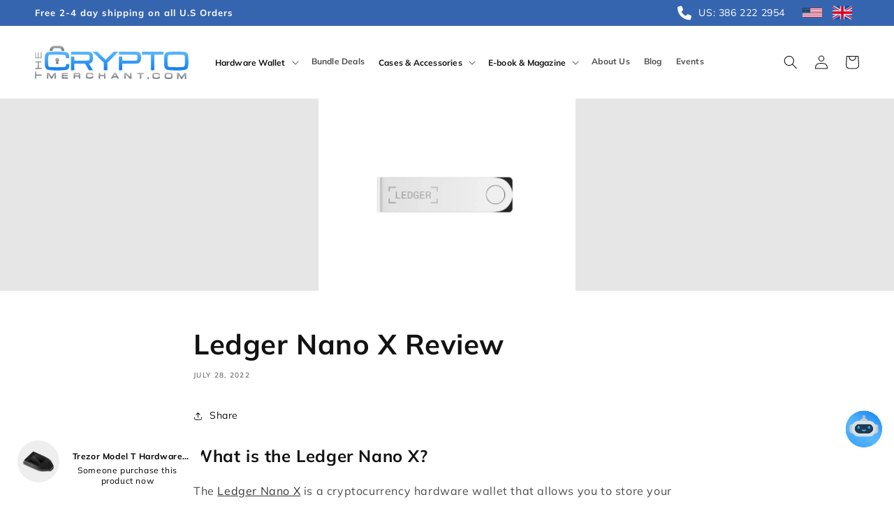

--- FILE ---
content_type: text/html; charset=utf-8
request_url: https://www.thecryptomerchant.com/blogs/resources/ledger-nano-x-review
body_size: 58903
content:
<!doctype html>
<html class="no-js" lang="en">
  <head>
<!-- Added by AVADA SEO Suite -->
	

	<!-- /Added by AVADA SEO Suite -->
    <meta name="google-site-verification" content="_RJ0yh9vchwVLNhNjkfGxr8AidYc7PRIsWOZNa4B_a0" />
<meta name="keywords" content="Good Crypto Wallet, Crypto Hardware Wallet Price, Crypto Hardware Wallet, Best Crypto Hardware Wallet, Hardware Wallets For Crypto, Ledger Hardware Wallets, Ledger Wallet, Ledger Nano S Plus, Ledger Nano X, tangem wallet, tangem hardware wallet, BitBox Wallet, Ledger Flex, Trezor Safe 7, cold storage, bitcoin hardware wallet, crypto security USA, Best Bitcoin only hardware wallet USA 2026, Best cold storage wallet for beginners, Ledger Nano X discount code USA, Buy crypto hardware wallet with free shipping, Crypto hardware wallet authorized retailers USA, Best Bitcoin only hardware wallet 2026, Ledger Stax Price, Crypto Hardware Wallet Deals 2026, Ledger Nano S Plus Authorized Dealer">
    <!-- Google Tag Manager -->
<script>(function(w,d,s,l,i){w[l]=w[l]||[];w[l].push({'gtm.start':
new Date().getTime(),event:'gtm.js'});var f=d.getElementsByTagName(s)[0],
j=d.createElement(s),dl=l!='dataLayer'?'&l='+l:'';j.async=true;j.src=
'https://www.googletagmanager.com/gtm.js?id='+i+dl;f.parentNode.insertBefore(j,f);
})(window,document,'script','dataLayer','GTM-MNQQGRZJ');</script>
<!-- End Google Tag Manager -->

    <!-- Google Tag Manager -->
<script>(function(w,d,s,l,i){w[l]=w[l]||[];w[l].push({'gtm.start':
new Date().getTime(),event:'gtm.js'});var f=d.getElementsByTagName(s)[0],
j=d.createElement(s),dl=l!='dataLayer'?'&l='+l:'';j.async=true;j.src=
'https://www.googletagmanager.com/gtm.js?id='+i+dl;f.parentNode.insertBefore(j,f);
})(window,document,'script','dataLayer','GTM-W296RV4N');</script>
<!-- End Google Tag Manager -->
    <script>  
    
  (function() {
      class Ultimate_Shopify_DataLayer {
        constructor() {
          window.dataLayer = window.dataLayer || []; 
          
          // use a prefix of events name
          this.eventPrefix = '';

          //Keep the value false to get non-formatted product ID
          this.formattedItemId = true; 

          // data schema
          this.dataSchema = {
            ecommerce: {
                show: true
            },
            dynamicRemarketing: {
                show: false,
                business_vertical: 'retail'
            }
          }

          // add to wishlist selectors
          this.addToWishListSelectors = {
            'addWishListIcon': '',
            'gridItemSelector': '',
            'productLinkSelector': 'a[href*="/products/"]'
          }

          // quick view selectors
          this.quickViewSelector = {
            'quickViewElement': '',
            'gridItemSelector': '',
            'productLinkSelector': 'a[href*="/products/"]'
          }

          // mini cart button selector
          this.miniCartButton = [
            'a[href="/cart"]', 
          ];
          this.miniCartAppersOn = 'click';


          // begin checkout buttons/links selectors
          this.beginCheckoutButtons = [
            'input[name="checkout"]',
            'button[name="checkout"]',
            'a[href="/checkout"]',
            '.additional-checkout-buttons',
          ];

          // direct checkout button selector
          this.shopifyDirectCheckoutButton = [
            '.shopify-payment-button'
          ]

          //Keep the value true if Add to Cart redirects to the cart page
          this.isAddToCartRedirect = false;
          
          // keep the value false if cart items increment/decrement/remove refresh page 
          this.isAjaxCartIncrementDecrement = true;
          

          // Caution: Do not modify anything below this line, as it may result in it not functioning correctly.
          this.cart = {"note":null,"attributes":{},"original_total_price":0,"total_price":0,"total_discount":0,"total_weight":0.0,"item_count":0,"items":[],"requires_shipping":false,"currency":"USD","items_subtotal_price":0,"cart_level_discount_applications":[],"checkout_charge_amount":0}
          this.countryCode = "US";
          this.collectData();  
          this.storeURL = "https://www.thecryptomerchant.com";
          localStorage.setItem('shopCountryCode', this.countryCode);
        }

        updateCart() {
          fetch("/cart.js")
          .then((response) => response.json())
          .then((data) => {
            this.cart = data;
          });
        }

       debounce(delay) {         
          let timeoutId;
          return function(func) {
            const context = this;
            const args = arguments;
            
            clearTimeout(timeoutId);
            
            timeoutId = setTimeout(function() {
              func.apply(context, args);
            }, delay);
          };
        }

        eventConsole(eventName, eventData) {
          const css1 = 'background: red; color: #fff; font-size: normal; border-radius: 3px 0 0 3px; padding: 3px 4px;';
          const css2 = 'background-color: blue; color: #fff; font-size: normal; border-radius: 0 3px 3px 0; padding: 3px 4px;';
          console.log('%cGTM DataLayer Event:%c' + eventName, css1, css2, eventData);
        }

        collectData() { 
            this.customerData();
            this.ajaxRequestData();
            this.searchPageData();
            this.miniCartData();
            this.beginCheckoutData();
  
            
  
            
  
            
            
            this.addToWishListData();
            this.quickViewData();
            this.formData();
            this.phoneClickData();
            this.emailClickData();
        }        

        //logged-in customer data 
        customerData() {
            const currentUser = {};
            

            if (currentUser.email) {
              currentUser.hash_email = "e3b0c44298fc1c149afbf4c8996fb92427ae41e4649b934ca495991b7852b855"
            }

            if (currentUser.phone) {
              currentUser.hash_phone = "e3b0c44298fc1c149afbf4c8996fb92427ae41e4649b934ca495991b7852b855"
            }

            window.dataLayer = window.dataLayer || [];
            dataLayer.push({
              customer: currentUser
            });
        }

        // add_to_cart, remove_from_cart, search
        ajaxRequestData() {
          const self = this;
          
          // handle non-ajax add to cart
          if(this.isAddToCartRedirect) {
            document.addEventListener('submit', function(event) {
              const addToCartForm = event.target.closest('form[action="/cart/add"]');
              if(addToCartForm) {
                event.preventDefault();
                
                const formData = new FormData(addToCartForm);
            
                fetch(window.Shopify.routes.root + 'cart/add.js', {
                  method: 'POST',
                  body: formData
                })
                .then(response => {
                    window.location.href = "/cart";
                })
                .catch((error) => {
                  console.error('Error:', error);
                });
              }
            });
          }
          
          // fetch
          let originalFetch = window.fetch;
          let debounce = this.debounce(800);
          
          window.fetch = function () {
            return originalFetch.apply(this, arguments).then((response) => {
              if (response.ok) {
                let cloneResponse = response.clone();
                let requestURL = arguments[0];
                
                if(/.*\/search\/?.*\?.*q=.+/.test(requestURL) && !requestURL.includes('&requestFrom=uldt')) {   
                  const queryString = requestURL.split('?')[1];
                  const urlParams = new URLSearchParams(queryString);
                  const search_term = urlParams.get("q");

                  debounce(function() {
                    fetch(`${self.storeURL}/search/suggest.json?q=${search_term}&resources[type]=product&requestFrom=uldt`)
                      .then(res => res.json())
                      .then(function(data) {
                            const products = data.resources.results.products;
                            if(products.length) {
                              const fetchRequests = products.map(product =>
                                fetch(`${self.storeURL}/${product.url.split('?')[0]}.js`)
                                  .then(response => response.json())
                                  .catch(error => console.error('Error fetching:', error))
                              );

                              Promise.all(fetchRequests)
                                .then(products => {
                                    const items = products.map((product) => {
                                      return {
                                        product_id: product.id,
                                        product_title: product.title,
                                        variant_id: product.variants[0].id,
                                        variant_title: product.variants[0].title,
                                        vendor: product.vendor,
                                        total_discount: 0,
                                        final_price: product.price_min,
                                        product_type: product.type, 
                                        quantity: 1
                                      }
                                    });

                                    self.ecommerceDataLayer('search', {search_term, items});
                                })
                            }else {
                              self.ecommerceDataLayer('search', {search_term, items: []});
                            }
                      });
                  });
                }
                else if (requestURL.includes("/cart/add")) {
                  cloneResponse.text().then((text) => {
                    let data = JSON.parse(text);

                    if(data.items && Array.isArray(data.items)) {
                      data.items.forEach(function(item) {
                         self.ecommerceDataLayer('add_to_cart', {items: [item]});
                      })
                    } else {
                      self.ecommerceDataLayer('add_to_cart', {items: [data]});
                    }
                    self.updateCart();
                  });
                }else if(requestURL.includes("/cart/change") || requestURL.includes("/cart/update")) {
                  
                   cloneResponse.text().then((text) => {
                     
                    let newCart = JSON.parse(text);
                    let newCartItems = newCart.items;
                    let oldCartItems = self.cart.items;

                    for(let i = 0; i < oldCartItems.length; i++) {
                      let item = oldCartItems[i];
                      let newItem = newCartItems.find(newItems => newItems.id === item.id);


                      if(newItem) {

                        if(newItem.quantity > item.quantity) {
                          // cart item increment
                          let quantity = (newItem.quantity - item.quantity);
                          let updatedItem = {...item, quantity}
                          self.ecommerceDataLayer('add_to_cart', {items: [updatedItem]});
                          self.updateCart(); 

                        }else if(newItem.quantity < item.quantity) {
                          // cart item decrement
                          let quantity = (item.quantity - newItem.quantity);
                          let updatedItem = {...item, quantity}
                          self.ecommerceDataLayer('remove_from_cart', {items: [updatedItem]});
                          self.updateCart(); 
                        }
                        

                      }else {
                        self.ecommerceDataLayer('remove_from_cart', {items: [item]});
                        self.updateCart(); 
                      }
                    }
                     
                  });
                }
              }
              return response;
            });
          }
          // end fetch 


          //xhr
          var origXMLHttpRequest = XMLHttpRequest;
          XMLHttpRequest = function() {
            var requestURL;
    
            var xhr = new origXMLHttpRequest();
            var origOpen = xhr.open;
            var origSend = xhr.send;
            
            // Override the `open` function.
            xhr.open = function(method, url) {
                requestURL = url;
                return origOpen.apply(this, arguments);
            };
    
    
            xhr.send = function() {
    
                // Only proceed if the request URL matches what we're looking for.
                if (requestURL.includes("/cart/add") || requestURL.includes("/cart/change") || /.*\/search\/?.*\?.*q=.+/.test(requestURL)) {
        
                    xhr.addEventListener('load', function() {
                        if (xhr.readyState === 4) {
                            if (xhr.status >= 200 && xhr.status < 400) { 

                              if(/.*\/search\/?.*\?.*q=.+/.test(requestURL) && !requestURL.includes('&requestFrom=uldt')) {
                                const queryString = requestURL.split('?')[1];
                                const urlParams = new URLSearchParams(queryString);
                                const search_term = urlParams.get("q");

                                debounce(function() {
                                    fetch(`${self.storeURL}/search/suggest.json?q=${search_term}&resources[type]=product&requestFrom=uldt`)
                                      .then(res => res.json())
                                      .then(function(data) {
                                            const products = data.resources.results.products;
                                            if(products.length) {
                                              const fetchRequests = products.map(product =>
                                                fetch(`${self.storeURL}/${product.url.split('?')[0]}.js`)
                                                  .then(response => response.json())
                                                  .catch(error => console.error('Error fetching:', error))
                                              );
                
                                              Promise.all(fetchRequests)
                                                .then(products => {
                                                    const items = products.map((product) => {
                                                      return {
                                                        product_id: product.id,
                                                        product_title: product.title,
                                                        variant_id: product.variants[0].id,
                                                        variant_title: product.variants[0].title,
                                                        vendor: product.vendor,
                                                        total_discount: 0,
                                                        final_price: product.price_min,
                                                        product_type: product.type, 
                                                        quantity: 1
                                                      }
                                                    });
                
                                                    self.ecommerceDataLayer('search', {search_term, items});
                                                })
                                            }else {
                                              self.ecommerceDataLayer('search', {search_term, items: []});
                                            }
                                      });
                                  });

                              }

                              else if(requestURL.includes("/cart/add")) {
                                  const data = JSON.parse(xhr.responseText);

                                  if(data.items && Array.isArray(data.items)) {
                                    data.items.forEach(function(item) {
                                        self.ecommerceDataLayer('add_to_cart', {items: [item]});
                                      })
                                  } else {
                                    self.ecommerceDataLayer('add_to_cart', {items: [data]});
                                  }
                                  self.updateCart();
                                 
                               }else if(requestURL.includes("/cart/change")) {
                                 
                                  const newCart = JSON.parse(xhr.responseText);
                                  const newCartItems = newCart.items;
                                  let oldCartItems = self.cart.items;
              
                                  for(let i = 0; i < oldCartItems.length; i++) {
                                    let item = oldCartItems[i];
                                    let newItem = newCartItems.find(newItems => newItems.id === item.id);
              
              
                                    if(newItem) {
                                      if(newItem.quantity > item.quantity) {
                                        // cart item increment
                                        let quantity = (newItem.quantity - item.quantity);
                                        let updatedItem = {...item, quantity}
                                        self.ecommerceDataLayer('add_to_cart', {items: [updatedItem]});
                                        self.updateCart(); 
              
                                      }else if(newItem.quantity < item.quantity) {
                                        // cart item decrement
                                        let quantity = (item.quantity - newItem.quantity);
                                        let updatedItem = {...item, quantity}
                                        self.ecommerceDataLayer('remove_from_cart', {items: [updatedItem]});
                                        self.updateCart(); 
                                      }
                                      
              
                                    }else {
                                      self.ecommerceDataLayer('remove_from_cart', {items: [item]});
                                      self.updateCart(); 
                                    }
                                  }
                               }          
                            }
                        }
                    });
                }
    
                return origSend.apply(this, arguments);
            };
    
            return xhr;
          }; 
          //end xhr
        }

        // search event from search page
        searchPageData() {
          const self = this;
          let pageUrl = window.location.href;
          
          if(/.+\/search\?.*\&?q=.+/.test(pageUrl)) {   
            const queryString = pageUrl.split('?')[1];
            const urlParams = new URLSearchParams(queryString);
            const search_term = urlParams.get("q");
                
            fetch(`https://www.thecryptomerchant.com/search/suggest.json?q=${search_term}&resources[type]=product&requestFrom=uldt`)
            .then(res => res.json())
            .then(function(data) {
                  const products = data.resources.results.products;
                  if(products.length) {
                    const fetchRequests = products.map(product =>
                      fetch(`${self.storeURL}/${product.url.split('?')[0]}.js`)
                        .then(response => response.json())
                        .catch(error => console.error('Error fetching:', error))
                    );
                    Promise.all(fetchRequests)
                    .then(products => {
                        const items = products.map((product) => {
                            return {
                            product_id: product.id,
                            product_title: product.title,
                            variant_id: product.variants[0].id,
                            variant_title: product.variants[0].title,
                            vendor: product.vendor,
                            total_discount: 0,
                            final_price: product.price_min,
                            product_type: product.type, 
                            quantity: 1
                            }
                        });

                        self.ecommerceDataLayer('search', {search_term, items});
                    });
                  }else {
                    self.ecommerceDataLayer('search', {search_term, items: []});
                  }
            });
          }
        }

        // view_cart
        miniCartData() {
          if(this.miniCartButton.length) {
            let self = this;
            if(this.miniCartAppersOn === 'hover') {
              this.miniCartAppersOn = 'mouseenter';
            }
            this.miniCartButton.forEach((selector) => {
              let miniCartButtons = document.querySelectorAll(selector);
              miniCartButtons.forEach((miniCartButton) => {
                  miniCartButton.addEventListener(self.miniCartAppersOn, () => {
                    self.ecommerceDataLayer('view_cart', self.cart);
                  });
              })
            });
          }
        }

        // begin_checkout
        beginCheckoutData() {
          let self = this;
          document.addEventListener('pointerdown', (event) => {
            let targetElement = event.target.closest(self.beginCheckoutButtons.join(', '));
            if(targetElement) {
              self.ecommerceDataLayer('begin_checkout', self.cart);
            }
          });
        }

        // view_cart, add_to_cart, remove_from_cart
        viewCartPageData() {
          
          this.ecommerceDataLayer('view_cart', this.cart);

          //if cart quantity chagne reload page 
          if(!this.isAjaxCartIncrementDecrement) {
            const self = this;
            document.addEventListener('pointerdown', (event) => {
              const target = event.target.closest('a[href*="/cart/change?"]');
              if(target) {
                const linkUrl = target.getAttribute('href');
                const queryString = linkUrl.split("?")[1];
                const urlParams = new URLSearchParams(queryString);
                const newQuantity = urlParams.get("quantity");
                const line = urlParams.get("line");
                const cart_id = urlParams.get("id");
        
                
                if(newQuantity && (line || cart_id)) {
                  let item = line ? {...self.cart.items[line - 1]} : self.cart.items.find(item => item.key === cart_id);
        
                  let event = 'add_to_cart';
                  if(newQuantity < item.quantity) {
                    event = 'remove_from_cart';
                  }
        
                  let quantity = Math.abs(newQuantity - item.quantity);
                  item['quantity'] = quantity;
        
                  self.ecommerceDataLayer(event, {items: [item]});
                }
              }
            });
          }
        }

        productSinglePage() {
        
        }

        collectionsPageData() {
          var ecommerce = {
            'items': [
              
              ]
          };

          ecommerce['item_list_id'] = null
          ecommerce['item_list_name'] = null

          this.ecommerceDataLayer('view_item_list', ecommerce);
        }
        
        
        // add to wishlist
        addToWishListData() {
          if(this.addToWishListSelectors && this.addToWishListSelectors.addWishListIcon) {
            const self = this;
            document.addEventListener('pointerdown', (event) => {
              let target = event.target;
              
              if(target.closest(self.addToWishListSelectors.addWishListIcon)) {
                let pageULR = window.location.href.replace(/\?.+/, '');
                let requestURL = undefined;
          
                if(/\/products\/[^/]+$/.test(pageULR)) {
                  requestURL = pageULR;
                } else if(self.addToWishListSelectors.gridItemSelector && self.addToWishListSelectors.productLinkSelector) {
                  let itemElement = target.closest(self.addToWishListSelectors.gridItemSelector);
                  if(itemElement) {
                    let linkElement = itemElement.querySelector(self.addToWishListSelectors.productLinkSelector); 
                    if(linkElement) {
                      let link = linkElement.getAttribute('href').replace(/\?.+/g, '');
                      if(link && /\/products\/[^/]+$/.test(link)) {
                        requestURL = link;
                      }
                    }
                  }
                }

                if(requestURL) {
                  fetch(requestURL + '.json')
                    .then(res => res.json())
                    .then(result => {
                      let data = result.product;                    
                      if(data) {
                        let dataLayerData = {
                          product_id: data.id,
                            variant_id: data.variants[0].id,
                            product_title: data.title,
                          quantity: 1,
                          final_price: parseFloat(data.variants[0].price) * 100,
                          total_discount: 0,
                          product_type: data.product_type,
                          vendor: data.vendor,
                          variant_title: (data.variants[0].title !== 'Default Title') ? data.variants[0].title : undefined,
                          sku: data.variants[0].sku,
                        }

                        self.ecommerceDataLayer('add_to_wishlist', {items: [dataLayerData]});
                      }
                    });
                }
              }
            });
          }
        }

        quickViewData() {
          if(this.quickViewSelector.quickViewElement && this.quickViewSelector.gridItemSelector && this.quickViewSelector.productLinkSelector) {
            const self = this;
            document.addEventListener('pointerdown', (event) => {
              let target = event.target;
              if(target.closest(self.quickViewSelector.quickViewElement)) {
                let requestURL = undefined;
                let itemElement = target.closest(this.quickViewSelector.gridItemSelector );
                
                if(itemElement) {
                  let linkElement = itemElement.querySelector(self.quickViewSelector.productLinkSelector); 
                  if(linkElement) {
                    let link = linkElement.getAttribute('href').replace(/\?.+/g, '');
                    if(link && /\/products\/[^/]+$/.test(link)) {
                      requestURL = link;
                    }
                  }
                }   
                
                if(requestURL) {
                    fetch(requestURL + '.json')
                      .then(res => res.json())
                      .then(result => {
                        let data = result.product;                    
                        if(data) {
                          let dataLayerData = {
                            product_id: data.id,
                            variant_id: data.variants[0].id,
                            product_title: data.title,
                            quantity: 1,
                            final_price: parseFloat(data.variants[0].price) * 100,
                            total_discount: 0,
                            product_type: data.product_type,
                            vendor: data.vendor,
                            variant_title: (data.variants[0].title !== 'Default Title') ? data.variants[0].title : undefined,
                            sku: data.variants[0].sku,
                          }
  
                          self.ecommerceDataLayer('view_item', {items: [dataLayerData]});
                          self.quickViewVariants = data.variants;
                          self.quickViewedItem = dataLayerData;
                        }
                      });
                  }
              }
            });

            
              if(this.shopifyDirectCheckoutButton.length) {
                let self = this;
                document.addEventListener('pointerdown', (event) => {
                  let target = event.target;
                  let checkoutButton = event.target.closest(this.shopifyDirectCheckoutButton.join(', '));
                  
                  if(self.quickViewVariants && self.quickViewedItem && self.quickViewVariants.length && checkoutButton) {

                    let checkoutForm = checkoutButton.closest('form[action*="/cart/add"]');
                    if(checkoutForm) {
                        let quantity = 1;
                        let varientInput = checkoutForm.querySelector('input[name="id"]');
                        let quantitySelector = checkoutForm.getAttribute('id');

                        if(quantitySelector) {
                          let quentityInput = document.querySelector('input[name="quantity"][form="'+quantitySelector+'"]');
                          if(quentityInput) {
                              quantity = +quentityInput.value;
                          }
                        }

                        if(varientInput) {
                            let variant_id = parseInt(varientInput.value);

                            if(variant_id) {
                                const variant = self.quickViewVariants.find(item => item.id === +variant_id);
                                if(variant && self.quickViewedItem) {
                                    self.quickViewedItem['variant_id'] = variant_id;
                                    self.quickViewedItem['variant_title'] = variant.title;
                                    self.quickViewedItem['final_price'] = parseFloat(variant.price) * 100;
                                    self.quickViewedItem['quantity'] = quantity; 
    
                                    self.ecommerceDataLayer('add_to_cart', {items: [self.quickViewedItem]});
                                    self.ecommerceDataLayer('begin_checkout', {items: [self.quickViewedItem]});
                                }
                            }
                        }
                    }

                  }
                }); 
            }
            
          }
        }

        // all ecommerce events
        ecommerceDataLayer(event, data) {
          const self = this;
          dataLayer.push({ 'ecommerce': null });
          const dataLayerData = {
            "event": this.eventPrefix + event,
            'ecommerce': {
               'currency': this.cart.currency,
               'items': data.items.map((item, index) => {
                 const dataLayerItem = {
                    'index': index,
                    'item_id': this.formattedItemId  ? `shopify_${this.countryCode}_${item.product_id}_${item.variant_id}` : item.product_id.toString(),
                    'product_id': item.product_id.toString(),
                    'variant_id': item.variant_id.toString(),
                    'item_name': item.product_title,
                    'quantity': item.quantity,
                    'price': +((item.final_price / 100).toFixed(2)),
                    'discount': item.total_discount ? +((item.total_discount / 100).toFixed(2)) : 0 
                }

                if(item.product_type) {
                  dataLayerItem['item_category'] = item.product_type;
                }
                
                if(item.vendor) {
                  dataLayerItem['item_brand'] = item.vendor;
                }
               
                if(item.variant_title && item.variant_title !== 'Default Title') {
                  dataLayerItem['item_variant'] = item.variant_title;
                }
              
                if(item.sku) {
                  dataLayerItem['sku'] = item.sku;
                }

                if(item.item_list_name) {
                  dataLayerItem['item_list_name'] = item.item_list_name;
                }

                if(item.item_list_id) {
                  dataLayerItem['item_list_id'] = item.item_list_id.toString()
                }

                return dataLayerItem;
              })
            }
          }

          if(data.total_price !== undefined) {
            dataLayerData['ecommerce']['value'] =  +((data.total_price / 100).toFixed(2));
          } else {
            dataLayerData['ecommerce']['value'] = +(dataLayerData['ecommerce']['items'].reduce((total, item) => total + (item.price * item.quantity), 0)).toFixed(2);
          }
          
          if(data.item_list_id) {
            dataLayerData['ecommerce']['item_list_id'] = data.item_list_id;
          }
          
          if(data.item_list_name) {
            dataLayerData['ecommerce']['item_list_name'] = data.item_list_name;
          }

          if(data.search_term) {
            dataLayerData['search_term'] = data.search_term;
          }

          if(self.dataSchema.dynamicRemarketing && self.dataSchema.dynamicRemarketing.show) {
            dataLayer.push({ 'dynamicRemarketing': null });
            dataLayerData['dynamicRemarketing'] = {
                value: dataLayerData.ecommerce.value,
                items: dataLayerData.ecommerce.items.map(item => ({id: item.item_id, google_business_vertical: self.dataSchema.dynamicRemarketing.business_vertical}))
            }
          }

          if(!self.dataSchema.ecommerce ||  !self.dataSchema.ecommerce.show) {
            delete dataLayerData['ecommerce'];
          }

          dataLayer.push(dataLayerData);
          self.eventConsole(self.eventPrefix + event, dataLayerData);
        }

        
        // contact form submit & newsletters signup
        formData() {
          const self = this;
          document.addEventListener('submit', function(event) {

            let targetForm = event.target.closest('form[action^="/contact"]');


            if(targetForm) {
              const formData = {
                form_location: window.location.href,
                form_id: targetForm.getAttribute('id'),
                form_classes: targetForm.getAttribute('class')
              };
                            
              let formType = targetForm.querySelector('input[name="form_type"]');
              let inputs = targetForm.querySelectorAll("input:not([type=hidden]):not([type=submit]), textarea, select");
              
              inputs.forEach(function(input) {
                var inputName = input.name;
                var inputValue = input.value;
                
                if (inputName && inputValue) {
                  var matches = inputName.match(/\[(.*?)\]/);
                  if (matches && matches.length > 1) {
                     var fieldName = matches[1];
                     formData[fieldName] = input.value;
                  }
                }
              });
              
              if(formType && formType.value === 'customer') {
                dataLayer.push({ event: self.eventPrefix + 'newsletter_signup', ...formData});
                self.eventConsole(self.eventPrefix + 'newsletter_signup', { event: self.eventPrefix + 'newsletter_signup', ...formData});

              } else if(formType && formType.value === 'contact') {
                dataLayer.push({ event: self.eventPrefix + 'contact_form_submit', ...formData});
                self.eventConsole(self.eventPrefix + 'contact_form_submit', { event: self.eventPrefix + 'contact_form_submit', ...formData});
              }
            }
          });

        }

        // phone_number_click event
        phoneClickData() {
          const self = this; 
          document.addEventListener('click', function(event) {
            let target = event.target.closest('a[href^="tel:"]');
            if(target) {
              let phone_number = target.getAttribute('href').replace('tel:', '');
              let eventData = {
                event: self.eventPrefix + 'phone_number_click',
                page_location: window.location.href,
                link_classes: target.getAttribute('class'),
                link_id: target.getAttribute('id'),
                phone_number
              }

              dataLayer.push(eventData);
              this.eventConsole(self.eventPrefix + 'phone_number_click', eventData);
            }
          });
        }
  
        // email_click event
        emailClickData() {
          const self = this; 
          document.addEventListener('click', function(event) {
            let target = event.target.closest('a[href^="mailto:"]');
            if(target) {
              let email_address = target.getAttribute('href').replace('mailto:', '');
              let eventData = {
                event: self.eventPrefix + 'email_click',
                page_location: window.location.href,
                link_classes: target.getAttribute('class'),
                link_id: target.getAttribute('id'),
                email_address
              }

              dataLayer.push(eventData);
              this.eventConsole(self.eventPrefix + 'email_click', eventData);
            }
          });
        }
      } 
      // end Ultimate_Shopify_DataLayer

      document.addEventListener('DOMContentLoaded', function() {
        try{
          new Ultimate_Shopify_DataLayer();
        }catch(error) {
          console.log(error);
        }
      });
    
  })();
</script>
    
    <meta charset="utf-8">
    <meta http-equiv="X-UA-Compatible" content="IE=edge">
    <meta name="viewport" content="width=device-width,initial-scale=1">
    <meta name="theme-color" content="">
    <meta name="cryptomus" content="ed823060" />
    <link rel="canonical" href="https://www.thecryptomerchant.com/blogs/resources/ledger-nano-x-review">
    <link rel="preconnect" href="https://cdn.shopify.com" crossorigin>


    <script src="https://chat.pentwaterconnect.com/api/script/chat.js?iframe&id=11ee6453-ea40-26c0-989d-dd27dde45397" defer></script>

<!-- MS Clarity install -->
    <script type="text/javascript">
    (function(c,l,a,r,i,t,y){
        c[a]=c[a]||function(){(c[a].q=c[a].q||[]).push(arguments)};
        t=l.createElement(r);t.async=1;t.src="https://www.clarity.ms/tag/"+i;
        y=l.getElementsByTagName(r)[0];y.parentNode.insertBefore(t,y);
    })(window, document, "clarity", "script", "mvhug49dni");
</script>
<!-- END MS Clarity install --><link rel="icon" type="image/png" href="//www.thecryptomerchant.com/cdn/shop/files/the-crypto-merchant-logo-320.png?crop=center&height=32&v=1734105035&width=32"><link rel="preconnect" href="https://fonts.shopifycdn.com" crossorigin><title>
      Review of the Ledger Nano X Hardware Wallet | The Crypto Merchant
</title>

    
      <meta name="description" content="The Ledger Nano X is a great hardware wallet that&#39;s simple to set up and use, supports a wide range of cryptos, and has Bluetooth capabilities. Learn more in our review!">
    

    

<meta property="og:site_name" content="The Crypto Merchant">
<meta property="og:url" content="https://www.thecryptomerchant.com/blogs/resources/ledger-nano-x-review">
<meta property="og:title" content="Review of the Ledger Nano X Hardware Wallet | The Crypto Merchant">
<meta property="og:type" content="article">
<meta property="og:description" content="The Ledger Nano X is a great hardware wallet that&#39;s simple to set up and use, supports a wide range of cryptos, and has Bluetooth capabilities. Learn more in our review!"><meta property="og:image" content="http://www.thecryptomerchant.com/cdn/shop/articles/ledger_hardware_wallet_wide.jpg?v=1659114777">
  <meta property="og:image:secure_url" content="https://www.thecryptomerchant.com/cdn/shop/articles/ledger_hardware_wallet_wide.jpg?v=1659114777">
  <meta property="og:image:width" content="1880">
  <meta property="og:image:height" content="1408"><meta name="twitter:site" content="@cryptomerch"><meta name="twitter:card" content="summary_large_image">
<meta name="twitter:title" content="Review of the Ledger Nano X Hardware Wallet | The Crypto Merchant">
<meta name="twitter:description" content="The Ledger Nano X is a great hardware wallet that&#39;s simple to set up and use, supports a wide range of cryptos, and has Bluetooth capabilities. Learn more in our review!">


    <script src="//www.thecryptomerchant.com/cdn/shop/t/61/assets/constants.js?v=165488195745554878101753160386" defer="defer"></script>
    <script src="//www.thecryptomerchant.com/cdn/shop/t/61/assets/pubsub.js?v=2921868252632587581753160386" defer="defer"></script>
    <script src="//www.thecryptomerchant.com/cdn/shop/t/61/assets/global.js?v=85297797553816670871753160386" defer="defer"></script><script>window.performance && window.performance.mark && window.performance.mark('shopify.content_for_header.start');</script><meta name="google-site-verification" content="Tnyr38oksiQ65ABbpx522IWrk6sNYIeyK-OhTh3U8-Q">
<meta id="shopify-digital-wallet" name="shopify-digital-wallet" content="/23054805/digital_wallets/dialog">
<meta name="shopify-checkout-api-token" content="ab2018dfdab5b7e4df9426b0ee3bfa6d">
<meta id="in-context-paypal-metadata" data-shop-id="23054805" data-venmo-supported="false" data-environment="production" data-locale="en_US" data-paypal-v4="true" data-currency="USD">
<link rel="alternate" type="application/atom+xml" title="Feed" href="/blogs/resources.atom" />
<link rel="alternate" hreflang="x-default" href="https://www.thecryptomerchant.com/blogs/resources/ledger-nano-x-review">
<link rel="alternate" hreflang="en" href="https://www.thecryptomerchant.com/blogs/resources/ledger-nano-x-review">
<link rel="alternate" hreflang="en-BR" href="https://www.thecryptomerchant.com/en-br/blogs/resources/ledger-nano-x-review">
<link rel="alternate" hreflang="en-GB" href="https://the-crypto-merchant.myshopify.com/blogs/resources/ledger-nano-x-review">
<script async="async" src="/checkouts/internal/preloads.js?locale=en-US"></script>
<link rel="preconnect" href="https://shop.app" crossorigin="anonymous">
<script async="async" src="https://shop.app/checkouts/internal/preloads.js?locale=en-US&shop_id=23054805" crossorigin="anonymous"></script>
<script id="apple-pay-shop-capabilities" type="application/json">{"shopId":23054805,"countryCode":"US","currencyCode":"USD","merchantCapabilities":["supports3DS"],"merchantId":"gid:\/\/shopify\/Shop\/23054805","merchantName":"The Crypto Merchant","requiredBillingContactFields":["postalAddress","email"],"requiredShippingContactFields":["postalAddress","email"],"shippingType":"shipping","supportedNetworks":["visa","masterCard","amex","discover","elo","jcb"],"total":{"type":"pending","label":"The Crypto Merchant","amount":"1.00"},"shopifyPaymentsEnabled":true,"supportsSubscriptions":true}</script>
<script id="shopify-features" type="application/json">{"accessToken":"ab2018dfdab5b7e4df9426b0ee3bfa6d","betas":["rich-media-storefront-analytics"],"domain":"www.thecryptomerchant.com","predictiveSearch":true,"shopId":23054805,"locale":"en"}</script>
<script>var Shopify = Shopify || {};
Shopify.shop = "the-crypto-merchant.myshopify.com";
Shopify.locale = "en";
Shopify.currency = {"active":"USD","rate":"1.0"};
Shopify.country = "US";
Shopify.theme = {"name":"THEME-22\/JULY","id":135662960738,"schema_name":"Dawn","schema_version":"8.0.0","theme_store_id":null,"role":"main"};
Shopify.theme.handle = "null";
Shopify.theme.style = {"id":null,"handle":null};
Shopify.cdnHost = "www.thecryptomerchant.com/cdn";
Shopify.routes = Shopify.routes || {};
Shopify.routes.root = "/";</script>
<script type="module">!function(o){(o.Shopify=o.Shopify||{}).modules=!0}(window);</script>
<script>!function(o){function n(){var o=[];function n(){o.push(Array.prototype.slice.apply(arguments))}return n.q=o,n}var t=o.Shopify=o.Shopify||{};t.loadFeatures=n(),t.autoloadFeatures=n()}(window);</script>
<script>
  window.ShopifyPay = window.ShopifyPay || {};
  window.ShopifyPay.apiHost = "shop.app\/pay";
  window.ShopifyPay.redirectState = null;
</script>
<script id="shop-js-analytics" type="application/json">{"pageType":"article"}</script>
<script defer="defer" async type="module" src="//www.thecryptomerchant.com/cdn/shopifycloud/shop-js/modules/v2/client.init-shop-cart-sync_C5BV16lS.en.esm.js"></script>
<script defer="defer" async type="module" src="//www.thecryptomerchant.com/cdn/shopifycloud/shop-js/modules/v2/chunk.common_CygWptCX.esm.js"></script>
<script type="module">
  await import("//www.thecryptomerchant.com/cdn/shopifycloud/shop-js/modules/v2/client.init-shop-cart-sync_C5BV16lS.en.esm.js");
await import("//www.thecryptomerchant.com/cdn/shopifycloud/shop-js/modules/v2/chunk.common_CygWptCX.esm.js");

  window.Shopify.SignInWithShop?.initShopCartSync?.({"fedCMEnabled":true,"windoidEnabled":true});

</script>
<script>
  window.Shopify = window.Shopify || {};
  if (!window.Shopify.featureAssets) window.Shopify.featureAssets = {};
  window.Shopify.featureAssets['shop-js'] = {"shop-cart-sync":["modules/v2/client.shop-cart-sync_ZFArdW7E.en.esm.js","modules/v2/chunk.common_CygWptCX.esm.js"],"init-fed-cm":["modules/v2/client.init-fed-cm_CmiC4vf6.en.esm.js","modules/v2/chunk.common_CygWptCX.esm.js"],"shop-button":["modules/v2/client.shop-button_tlx5R9nI.en.esm.js","modules/v2/chunk.common_CygWptCX.esm.js"],"shop-cash-offers":["modules/v2/client.shop-cash-offers_DOA2yAJr.en.esm.js","modules/v2/chunk.common_CygWptCX.esm.js","modules/v2/chunk.modal_D71HUcav.esm.js"],"init-windoid":["modules/v2/client.init-windoid_sURxWdc1.en.esm.js","modules/v2/chunk.common_CygWptCX.esm.js"],"shop-toast-manager":["modules/v2/client.shop-toast-manager_ClPi3nE9.en.esm.js","modules/v2/chunk.common_CygWptCX.esm.js"],"init-shop-email-lookup-coordinator":["modules/v2/client.init-shop-email-lookup-coordinator_B8hsDcYM.en.esm.js","modules/v2/chunk.common_CygWptCX.esm.js"],"init-shop-cart-sync":["modules/v2/client.init-shop-cart-sync_C5BV16lS.en.esm.js","modules/v2/chunk.common_CygWptCX.esm.js"],"avatar":["modules/v2/client.avatar_BTnouDA3.en.esm.js"],"pay-button":["modules/v2/client.pay-button_FdsNuTd3.en.esm.js","modules/v2/chunk.common_CygWptCX.esm.js"],"init-customer-accounts":["modules/v2/client.init-customer-accounts_DxDtT_ad.en.esm.js","modules/v2/client.shop-login-button_C5VAVYt1.en.esm.js","modules/v2/chunk.common_CygWptCX.esm.js","modules/v2/chunk.modal_D71HUcav.esm.js"],"init-shop-for-new-customer-accounts":["modules/v2/client.init-shop-for-new-customer-accounts_ChsxoAhi.en.esm.js","modules/v2/client.shop-login-button_C5VAVYt1.en.esm.js","modules/v2/chunk.common_CygWptCX.esm.js","modules/v2/chunk.modal_D71HUcav.esm.js"],"shop-login-button":["modules/v2/client.shop-login-button_C5VAVYt1.en.esm.js","modules/v2/chunk.common_CygWptCX.esm.js","modules/v2/chunk.modal_D71HUcav.esm.js"],"init-customer-accounts-sign-up":["modules/v2/client.init-customer-accounts-sign-up_CPSyQ0Tj.en.esm.js","modules/v2/client.shop-login-button_C5VAVYt1.en.esm.js","modules/v2/chunk.common_CygWptCX.esm.js","modules/v2/chunk.modal_D71HUcav.esm.js"],"shop-follow-button":["modules/v2/client.shop-follow-button_Cva4Ekp9.en.esm.js","modules/v2/chunk.common_CygWptCX.esm.js","modules/v2/chunk.modal_D71HUcav.esm.js"],"checkout-modal":["modules/v2/client.checkout-modal_BPM8l0SH.en.esm.js","modules/v2/chunk.common_CygWptCX.esm.js","modules/v2/chunk.modal_D71HUcav.esm.js"],"lead-capture":["modules/v2/client.lead-capture_Bi8yE_yS.en.esm.js","modules/v2/chunk.common_CygWptCX.esm.js","modules/v2/chunk.modal_D71HUcav.esm.js"],"shop-login":["modules/v2/client.shop-login_D6lNrXab.en.esm.js","modules/v2/chunk.common_CygWptCX.esm.js","modules/v2/chunk.modal_D71HUcav.esm.js"],"payment-terms":["modules/v2/client.payment-terms_CZxnsJam.en.esm.js","modules/v2/chunk.common_CygWptCX.esm.js","modules/v2/chunk.modal_D71HUcav.esm.js"]};
</script>
<script>(function() {
  var isLoaded = false;
  function asyncLoad() {
    if (isLoaded) return;
    isLoaded = true;
    var urls = ["\/\/static.zotabox.com\/2\/c\/2ce98b0d6311a3f804ab906b16fd5eb5\/widgets.js?shop=the-crypto-merchant.myshopify.com","\/\/shopify.privy.com\/widget.js?shop=the-crypto-merchant.myshopify.com","https:\/\/embed.tawk.to\/widget-script\/5a85aeae4b401e45400cf650\/default.js?shop=the-crypto-merchant.myshopify.com","https:\/\/s3.amazonaws.com\/cart-notifications\/scripts\/the-crypto-merchant.myshopify.com\/25b2889a-494c-412a-a92a-339596591461.js?shop=the-crypto-merchant.myshopify.com","https:\/\/s3.amazonaws.com\/cart-notifications\/scripts\/the-crypto-merchant.myshopify.com\/2d8cd4ed-ceef-436f-b74e-03bc9711cb95.js?shop=the-crypto-merchant.myshopify.com","https:\/\/s3.amazonaws.com\/cart-notifications\/scripts\/the-crypto-merchant.myshopify.com\/7a13c599-ac6c-47a5-a5a3-66dfb60937c8.js?shop=the-crypto-merchant.myshopify.com","https:\/\/ecommplugins-scripts.trustpilot.com\/v2.1\/js\/header.min.js?settings=eyJrZXkiOiJtUUpPT3RGTUtNMHB5clRRIiwicyI6InNrdSJ9\u0026shop=the-crypto-merchant.myshopify.com","https:\/\/ecommplugins-trustboxsettings.trustpilot.com\/the-crypto-merchant.myshopify.com.js?settings=1748960033520\u0026shop=the-crypto-merchant.myshopify.com","https:\/\/sf.bayengage.com\/sf.js?t=5da9b9f0cef0\u0026v=1685316286\u0026shop=the-crypto-merchant.myshopify.com","https:\/\/app.targetbay.com\/js\/tb-shopify-appblock.js?shop=the-crypto-merchant.myshopify.com","https:\/\/cdn.shopify.com\/s\/files\/1\/2305\/4805\/t\/57\/assets\/clever_google_ads_global_tag.js?v=1714708301\u0026shop=the-crypto-merchant.myshopify.com","https:\/\/widget.trustpilot.com\/bootstrap\/v5\/tp.widget.sync.bootstrap.min.js?shop=the-crypto-merchant.myshopify.com","https:\/\/www.upsellwizard.com\/main.js?id=2641\u0026shop=the-crypto-merchant.myshopify.com","https:\/\/cdn.shopify.com\/s\/files\/1\/0597\/3783\/3627\/files\/tptinstall.min.js?v=1718591634\u0026t=tapita-seo-script-tags\u0026shop=the-crypto-merchant.myshopify.com","https:\/\/shopify-extension.getredo.com\/main.js?widget_id=cjz6xh3o77zojv1\u0026shop=the-crypto-merchant.myshopify.com","https:\/\/ecommplugins-scripts.trustpilot.com\/v2.1\/js\/success.min.js?settings=eyJrZXkiOiJtUUpPT3RGTUtNMHB5clRRIiwicyI6InNrdSIsInQiOlsib3JkZXJzL3BhaWQiLCJ0cnVzdHBpbG90T3JkZXJDb25maXJtZWQiXSwidiI6IiIsImEiOiJTaG9waWZ5LTIwMTktMDQifQ==\u0026shop=the-crypto-merchant.myshopify.com","https:\/\/cdn.adscale.com\/static\/ecom_js\/the-crypto-merchant\/add_item_to_cart.js?ver=20260119\u0026shop=the-crypto-merchant.myshopify.com"];
    for (var i = 0; i < urls.length; i++) {
      var s = document.createElement('script');
      s.type = 'text/javascript';
      s.async = true;
      s.src = urls[i];
      var x = document.getElementsByTagName('script')[0];
      x.parentNode.insertBefore(s, x);
    }
  };
  if(window.attachEvent) {
    window.attachEvent('onload', asyncLoad);
  } else {
    window.addEventListener('load', asyncLoad, false);
  }
})();</script>
<script id="__st">var __st={"a":23054805,"offset":-18000,"reqid":"1bec2d7d-6305-41d1-bcf4-74f35146298f-1768816725","pageurl":"www.thecryptomerchant.com\/blogs\/resources\/ledger-nano-x-review","s":"articles-557256441954","u":"e167dc02e4f7","p":"article","rtyp":"article","rid":557256441954};</script>
<script>window.ShopifyPaypalV4VisibilityTracking = true;</script>
<script id="captcha-bootstrap">!function(){'use strict';const t='contact',e='account',n='new_comment',o=[[t,t],['blogs',n],['comments',n],[t,'customer']],c=[[e,'customer_login'],[e,'guest_login'],[e,'recover_customer_password'],[e,'create_customer']],r=t=>t.map((([t,e])=>`form[action*='/${t}']:not([data-nocaptcha='true']) input[name='form_type'][value='${e}']`)).join(','),a=t=>()=>t?[...document.querySelectorAll(t)].map((t=>t.form)):[];function s(){const t=[...o],e=r(t);return a(e)}const i='password',u='form_key',d=['recaptcha-v3-token','g-recaptcha-response','h-captcha-response',i],f=()=>{try{return window.sessionStorage}catch{return}},m='__shopify_v',_=t=>t.elements[u];function p(t,e,n=!1){try{const o=window.sessionStorage,c=JSON.parse(o.getItem(e)),{data:r}=function(t){const{data:e,action:n}=t;return t[m]||n?{data:e,action:n}:{data:t,action:n}}(c);for(const[e,n]of Object.entries(r))t.elements[e]&&(t.elements[e].value=n);n&&o.removeItem(e)}catch(o){console.error('form repopulation failed',{error:o})}}const l='form_type',E='cptcha';function T(t){t.dataset[E]=!0}const w=window,h=w.document,L='Shopify',v='ce_forms',y='captcha';let A=!1;((t,e)=>{const n=(g='f06e6c50-85a8-45c8-87d0-21a2b65856fe',I='https://cdn.shopify.com/shopifycloud/storefront-forms-hcaptcha/ce_storefront_forms_captcha_hcaptcha.v1.5.2.iife.js',D={infoText:'Protected by hCaptcha',privacyText:'Privacy',termsText:'Terms'},(t,e,n)=>{const o=w[L][v],c=o.bindForm;if(c)return c(t,g,e,D).then(n);var r;o.q.push([[t,g,e,D],n]),r=I,A||(h.body.append(Object.assign(h.createElement('script'),{id:'captcha-provider',async:!0,src:r})),A=!0)});var g,I,D;w[L]=w[L]||{},w[L][v]=w[L][v]||{},w[L][v].q=[],w[L][y]=w[L][y]||{},w[L][y].protect=function(t,e){n(t,void 0,e),T(t)},Object.freeze(w[L][y]),function(t,e,n,w,h,L){const[v,y,A,g]=function(t,e,n){const i=e?o:[],u=t?c:[],d=[...i,...u],f=r(d),m=r(i),_=r(d.filter((([t,e])=>n.includes(e))));return[a(f),a(m),a(_),s()]}(w,h,L),I=t=>{const e=t.target;return e instanceof HTMLFormElement?e:e&&e.form},D=t=>v().includes(t);t.addEventListener('submit',(t=>{const e=I(t);if(!e)return;const n=D(e)&&!e.dataset.hcaptchaBound&&!e.dataset.recaptchaBound,o=_(e),c=g().includes(e)&&(!o||!o.value);(n||c)&&t.preventDefault(),c&&!n&&(function(t){try{if(!f())return;!function(t){const e=f();if(!e)return;const n=_(t);if(!n)return;const o=n.value;o&&e.removeItem(o)}(t);const e=Array.from(Array(32),(()=>Math.random().toString(36)[2])).join('');!function(t,e){_(t)||t.append(Object.assign(document.createElement('input'),{type:'hidden',name:u})),t.elements[u].value=e}(t,e),function(t,e){const n=f();if(!n)return;const o=[...t.querySelectorAll(`input[type='${i}']`)].map((({name:t})=>t)),c=[...d,...o],r={};for(const[a,s]of new FormData(t).entries())c.includes(a)||(r[a]=s);n.setItem(e,JSON.stringify({[m]:1,action:t.action,data:r}))}(t,e)}catch(e){console.error('failed to persist form',e)}}(e),e.submit())}));const S=(t,e)=>{t&&!t.dataset[E]&&(n(t,e.some((e=>e===t))),T(t))};for(const o of['focusin','change'])t.addEventListener(o,(t=>{const e=I(t);D(e)&&S(e,y())}));const B=e.get('form_key'),M=e.get(l),P=B&&M;t.addEventListener('DOMContentLoaded',(()=>{const t=y();if(P)for(const e of t)e.elements[l].value===M&&p(e,B);[...new Set([...A(),...v().filter((t=>'true'===t.dataset.shopifyCaptcha))])].forEach((e=>S(e,t)))}))}(h,new URLSearchParams(w.location.search),n,t,e,['guest_login'])})(!0,!0)}();</script>
<script integrity="sha256-4kQ18oKyAcykRKYeNunJcIwy7WH5gtpwJnB7kiuLZ1E=" data-source-attribution="shopify.loadfeatures" defer="defer" src="//www.thecryptomerchant.com/cdn/shopifycloud/storefront/assets/storefront/load_feature-a0a9edcb.js" crossorigin="anonymous"></script>
<script crossorigin="anonymous" defer="defer" src="//www.thecryptomerchant.com/cdn/shopifycloud/storefront/assets/shopify_pay/storefront-65b4c6d7.js?v=20250812"></script>
<script data-source-attribution="shopify.dynamic_checkout.dynamic.init">var Shopify=Shopify||{};Shopify.PaymentButton=Shopify.PaymentButton||{isStorefrontPortableWallets:!0,init:function(){window.Shopify.PaymentButton.init=function(){};var t=document.createElement("script");t.src="https://www.thecryptomerchant.com/cdn/shopifycloud/portable-wallets/latest/portable-wallets.en.js",t.type="module",document.head.appendChild(t)}};
</script>
<script data-source-attribution="shopify.dynamic_checkout.buyer_consent">
  function portableWalletsHideBuyerConsent(e){var t=document.getElementById("shopify-buyer-consent"),n=document.getElementById("shopify-subscription-policy-button");t&&n&&(t.classList.add("hidden"),t.setAttribute("aria-hidden","true"),n.removeEventListener("click",e))}function portableWalletsShowBuyerConsent(e){var t=document.getElementById("shopify-buyer-consent"),n=document.getElementById("shopify-subscription-policy-button");t&&n&&(t.classList.remove("hidden"),t.removeAttribute("aria-hidden"),n.addEventListener("click",e))}window.Shopify?.PaymentButton&&(window.Shopify.PaymentButton.hideBuyerConsent=portableWalletsHideBuyerConsent,window.Shopify.PaymentButton.showBuyerConsent=portableWalletsShowBuyerConsent);
</script>
<script data-source-attribution="shopify.dynamic_checkout.cart.bootstrap">document.addEventListener("DOMContentLoaded",(function(){function t(){return document.querySelector("shopify-accelerated-checkout-cart, shopify-accelerated-checkout")}if(t())Shopify.PaymentButton.init();else{new MutationObserver((function(e,n){t()&&(Shopify.PaymentButton.init(),n.disconnect())})).observe(document.body,{childList:!0,subtree:!0})}}));
</script>
<link id="shopify-accelerated-checkout-styles" rel="stylesheet" media="screen" href="https://www.thecryptomerchant.com/cdn/shopifycloud/portable-wallets/latest/accelerated-checkout-backwards-compat.css" crossorigin="anonymous">
<style id="shopify-accelerated-checkout-cart">
        #shopify-buyer-consent {
  margin-top: 1em;
  display: inline-block;
  width: 100%;
}

#shopify-buyer-consent.hidden {
  display: none;
}

#shopify-subscription-policy-button {
  background: none;
  border: none;
  padding: 0;
  text-decoration: underline;
  font-size: inherit;
  cursor: pointer;
}

#shopify-subscription-policy-button::before {
  box-shadow: none;
}

      </style>
<script id="sections-script" data-sections="header,footer" defer="defer" src="//www.thecryptomerchant.com/cdn/shop/t/61/compiled_assets/scripts.js?v=19679"></script>
<script>window.performance && window.performance.mark && window.performance.mark('shopify.content_for_header.end');</script>


    <style data-shopify>
      @font-face {
  font-family: Muli;
  font-weight: 400;
  font-style: normal;
  font-display: swap;
  src: url("//www.thecryptomerchant.com/cdn/fonts/muli/muli_n4.e949947cfff05efcc994b2e2db40359a04fa9a92.woff2") format("woff2"),
       url("//www.thecryptomerchant.com/cdn/fonts/muli/muli_n4.35355e4a0c27c9bc94d9af3f9bcb586d8229277a.woff") format("woff");
}

      @font-face {
  font-family: Muli;
  font-weight: 700;
  font-style: normal;
  font-display: swap;
  src: url("//www.thecryptomerchant.com/cdn/fonts/muli/muli_n7.c8c44d0404947d89610714223e630c4cbe005587.woff2") format("woff2"),
       url("//www.thecryptomerchant.com/cdn/fonts/muli/muli_n7.4cbcffea6175d46b4d67e9408244a5b38c2ac568.woff") format("woff");
}

      @font-face {
  font-family: Muli;
  font-weight: 400;
  font-style: italic;
  font-display: swap;
  src: url("//www.thecryptomerchant.com/cdn/fonts/muli/muli_i4.c0a1ea800bab5884ab82e4eb25a6bd25121bd08c.woff2") format("woff2"),
       url("//www.thecryptomerchant.com/cdn/fonts/muli/muli_i4.a6c39b1b31d876de7f99b3646461aa87120de6ed.woff") format("woff");
}

      @font-face {
  font-family: Muli;
  font-weight: 700;
  font-style: italic;
  font-display: swap;
  src: url("//www.thecryptomerchant.com/cdn/fonts/muli/muli_i7.34eedbf231efa20bd065d55f6f71485730632c7b.woff2") format("woff2"),
       url("//www.thecryptomerchant.com/cdn/fonts/muli/muli_i7.2b4df846821493e68344d0b0212997d071bf38b7.woff") format("woff");
}

      @font-face {
  font-family: Muli;
  font-weight: 700;
  font-style: normal;
  font-display: swap;
  src: url("//www.thecryptomerchant.com/cdn/fonts/muli/muli_n7.c8c44d0404947d89610714223e630c4cbe005587.woff2") format("woff2"),
       url("//www.thecryptomerchant.com/cdn/fonts/muli/muli_n7.4cbcffea6175d46b4d67e9408244a5b38c2ac568.woff") format("woff");
}


      :root {
        --font-body-family: Muli, sans-serif;
        --font-body-style: normal;
        --font-body-weight: 400;
        --font-body-weight-bold: 700;

        --font-heading-family: Muli, sans-serif;
        --font-heading-style: normal;
        --font-heading-weight: 700;

        --font-body-scale: 1.0;
        --font-heading-scale: 1.0;

        --color-base-text: 18, 18, 18;
        --color-shadow: 18, 18, 18;
        --color-base-background-1: 255, 255, 255;
        --color-base-background-2: 243, 243, 243;
        --color-base-solid-button-labels: 255, 255, 255;
        --color-base-outline-button-labels: 18, 18, 18;
        --color-base-accent-1: 18, 18, 18;
        --color-base-accent-2: 51, 79, 180;
        --payment-terms-background-color: #ffffff;

        --gradient-base-background-1: #ffffff;
        --gradient-base-background-2: #f3f3f3;
        --gradient-base-accent-1: #121212;
        --gradient-base-accent-2: #334fb4;

        --media-padding: px;
        --media-border-opacity: 0.05;
        --media-border-width: 1px;
        --media-radius: 0px;
        --media-shadow-opacity: 0.0;
        --media-shadow-horizontal-offset: 0px;
        --media-shadow-vertical-offset: 4px;
        --media-shadow-blur-radius: 5px;
        --media-shadow-visible: 0;

        --page-width: 140rem;
        --page-width-margin: 0rem;

        --product-card-image-padding: 0.0rem;
        --product-card-corner-radius: 0.0rem;
        --product-card-text-alignment: left;
        --product-card-border-width: 0.0rem;
        --product-card-border-opacity: 0.1;
        --product-card-shadow-opacity: 0.0;
        --product-card-shadow-visible: 0;
        --product-card-shadow-horizontal-offset: 0.0rem;
        --product-card-shadow-vertical-offset: 0.4rem;
        --product-card-shadow-blur-radius: 0.5rem;

        --collection-card-image-padding: 0.0rem;
        --collection-card-corner-radius: 0.0rem;
        --collection-card-text-alignment: left;
        --collection-card-border-width: 0.0rem;
        --collection-card-border-opacity: 0.1;
        --collection-card-shadow-opacity: 0.0;
        --collection-card-shadow-visible: 0;
        --collection-card-shadow-horizontal-offset: 0.0rem;
        --collection-card-shadow-vertical-offset: 0.4rem;
        --collection-card-shadow-blur-radius: 0.5rem;

        --blog-card-image-padding: 0.0rem;
        --blog-card-corner-radius: 0.0rem;
        --blog-card-text-alignment: left;
        --blog-card-border-width: 0.0rem;
        --blog-card-border-opacity: 0.1;
        --blog-card-shadow-opacity: 0.0;
        --blog-card-shadow-visible: 0;
        --blog-card-shadow-horizontal-offset: 0.0rem;
        --blog-card-shadow-vertical-offset: 0.4rem;
        --blog-card-shadow-blur-radius: 0.5rem;

        --badge-corner-radius: 4.0rem;

        --popup-border-width: 1px;
        --popup-border-opacity: 0.1;
        --popup-corner-radius: 0px;
        --popup-shadow-opacity: 0.0;
        --popup-shadow-horizontal-offset: 0px;
        --popup-shadow-vertical-offset: 4px;
        --popup-shadow-blur-radius: 5px;

        --drawer-border-width: 1px;
        --drawer-border-opacity: 0.1;
        --drawer-shadow-opacity: 0.0;
        --drawer-shadow-horizontal-offset: 0px;
        --drawer-shadow-vertical-offset: 4px;
        --drawer-shadow-blur-radius: 5px;

        --spacing-sections-desktop: 0px;
        --spacing-sections-mobile: 0px;

        --grid-desktop-vertical-spacing: 8px;
        --grid-desktop-horizontal-spacing: 8px;
        --grid-mobile-vertical-spacing: 4px;
        --grid-mobile-horizontal-spacing: 4px;

        --text-boxes-border-opacity: 0.1;
        --text-boxes-border-width: 0px;
        --text-boxes-radius: 0px;
        --text-boxes-shadow-opacity: 0.0;
        --text-boxes-shadow-visible: 0;
        --text-boxes-shadow-horizontal-offset: 0px;
        --text-boxes-shadow-vertical-offset: 4px;
        --text-boxes-shadow-blur-radius: 5px;

        --buttons-radius: 0px;
        --buttons-radius-outset: 0px;
        --buttons-border-width: 1px;
        --buttons-border-opacity: 1.0;
        --buttons-shadow-opacity: 0.0;
        --buttons-shadow-visible: 0;
        --buttons-shadow-horizontal-offset: 0px;
        --buttons-shadow-vertical-offset: 4px;
        --buttons-shadow-blur-radius: 5px;
        --buttons-border-offset: 0px;

        --inputs-radius: 0px;
        --inputs-border-width: 1px;
        --inputs-border-opacity: 0.55;
        --inputs-shadow-opacity: 0.0;
        --inputs-shadow-horizontal-offset: 0px;
        --inputs-margin-offset: 0px;
        --inputs-shadow-vertical-offset: 4px;
        --inputs-shadow-blur-radius: 5px;
        --inputs-radius-outset: 0px;

        --variant-pills-radius: 40px;
        --variant-pills-border-width: 1px;
        --variant-pills-border-opacity: 0.55;
        --variant-pills-shadow-opacity: 0.0;
        --variant-pills-shadow-horizontal-offset: 0px;
        --variant-pills-shadow-vertical-offset: 4px;
        --variant-pills-shadow-blur-radius: 5px;
      }

      *,
      *::before,
      *::after {
        box-sizing: inherit;
      }

      html {
        box-sizing: border-box;
        font-size: calc(var(--font-body-scale) * 62.5%);
        height: 100%;
      }

      body {
        display: grid;
        grid-template-rows: auto auto 1fr auto;
        grid-template-columns: 100%;
        min-height: 100%;
        margin: 0;
        font-size: 1.5rem;
        letter-spacing: 0.06rem;
        line-height: calc(1 + 0.8 / var(--font-body-scale));
        font-family: var(--font-body-family);
        font-style: var(--font-body-style);
        font-weight: var(--font-body-weight);
      }

      .quick-add__submit {
    padding: 0.8rem;
    min-width: 100%;
    box-sizing: border-box;
    border-image-width: 0!important;
    box-shadow: none!important;
    border: 1px solid #000!important;
    --border-offset: 0!important;
}

      .quick-add__submit:hover {
    background: #000;
    color: #fff;
    border: 0px solid #000!important;
    padding: 1.6rem!important;
    font-size: 1.5rem;
    letter-spacing: 0.1rem;
        height: 45px;
}
.collection_wrapper_inner .image-with-text_desc a:hover {
    color: #ffffff!important;
    background: #000;
}
      .collection_wrapper_inner .image-with-text_desc a {
    bottom: 30px;
    position: absolute;
    left: 16px!important;
    color: #000!important;
    border: 1px solid #000;
    text-decoration: none;
     padding: 3px 20px;    
}

      .card__inner.color-background-2.gradient.ratio {
    --ratio-percent: 60%!important;
}
      .media > img {
    object-fit: contain!important;
    object-position: center center;
    transition: opacity 0.4s cubic-bezier(0.25, 0.46, 0.45, 0.94);
}

      ul#product-grid {
    row-gap: 40px;
}
.email, .phone {
    font-size: 14px!important;
    color: #9dc8ff;
    text-decoration: none;
}

      .header__menu-item span {
    transition: text-decoration var(--duration-short) ease;
    font-size: 12px;
    font-weight: 800;
}
      a.banner-link-tag img {
    width: 100%;
    height: 100%;
}
      .product-bundle__link {
    text-decoration: none;
    font-size: calc(var(--font-heading-scale) * 1.3rem);
    text-align: center!important;
}
      .product-bundle__title {
    font-size: 1em!important;
    text-align: center!important;
    padding: 5px;
    font-weight: 700;
}
      .product-bundle-price__price {
    color: #bbb;
    font-size: 1em;
    width: 100%;
}
      .product-bundle__meta {
    text-align: center;
    font-size: 1em!important;
    padding: 5px 0;
    font-weight: 400;
    display: flex;
}
      .product-bundle {
    border: 0px solid #ddd!important;
    border-radius: 10px;
    padding-top: 0;
    padding-left: 3px;
    padding-right: 3px;
    background: #fff;
}
      .\32 22.product-bundle-price__price span {
    justify-content: right;
}

      .product-bundle__submit {
    background: transparent!important;
    border: 1px solid #000;
    color: #000!important;
    border-radius: 0!important;
    width: 100%;
}
      .numvariable span {
    width: 20px!important;
    height: 20px!important;
}

        .section__bundle_item a#checkout__cart.visible_check {
    display: block;
    width: 100%;
    background: #0000;
    color: #000;
    text-align: center;
    padding: 10px;
    border-radius: 50px;
    font-weight: 600;
    float: right;
    
}
      .section__bundle_item a#checkout__cart.visible_check:hover {
    display: block;
    width: 100%;
    background: #000;
    color: #fff;
    text-align: center;
    padding: 10px;
    border-radius: 0px;
    font-weight: 600;
    float: right;
    
}
      .section__bundle_item #checkout__cart.visible_check span {
    margin-top: 4px!important;
    display: block;
}

      .section__bundle_item a#checkout__items.visible_check span {

        margin-top: 4px!important;
        display: block;

      }
      .section__bundle_item a#checkout__items.visible_check {
    border: 0px solid!important;
}
      .section__bundle_item a#checkout__items.visible_check:hover {
    background: #000;
    color: #fff;
    text-align: center;
    padding: 10px;
    border-radius: 0px;
}
     .product-bundle-price__price .money {
    text-decoration: line-through;
}
      .product-bundle-price__sale .money
      {
       text-decoration:none; 
      }

      span.multivariant.product-bundle-price__price .money {
    text-decoration: none!important;
}
.section__bundle_item .button:not([disabled]):hover::after, .shopify-challenge__button:hover::after, .customer button:hover::after, .shopify-payment-button__button--unbranded:hover::after {
    --border-offset: 1.3px;
    box-shadow: none!important;
    border:1px solid #000;
}
      
      a.ajaxcart__remove {
   
    text-decoration: none;
}
      .bundle_item .bundle_price del {
    color: #006eff!important;
}

      .ajaxified-cart-feedback a {
    border-bottom: 0px solid!important;
    color: #006eff;
    text-transform: none;
}
      span#originalprice {
    text-decoration: line-through;
    color: #006eff!important;
}

      .product-bundle__image {
    width: 85%!important;
    max-width: 250px;
    min-width: 250px;
    height: 180px;
    object-fit: contain;
}
      span.multivariant.product-bundle-price__price .money {
    width: 60%;
    justify-content: right;
    text-align: right;
}

        .multivariant.product-bundle-price__price {
    display: flex;
    justify-content: center;
}
      @media screen and (min-width: 750px) {
        body {
          font-size: 1.6rem;
        }
      }
    </style>

    <link href="//www.thecryptomerchant.com/cdn/shop/t/61/assets/base.css?v=147971227595022482591753160386" rel="stylesheet" type="text/css" media="all" />
<link rel="preload" as="font" href="//www.thecryptomerchant.com/cdn/fonts/muli/muli_n4.e949947cfff05efcc994b2e2db40359a04fa9a92.woff2" type="font/woff2" crossorigin><link rel="preload" as="font" href="//www.thecryptomerchant.com/cdn/fonts/muli/muli_n7.c8c44d0404947d89610714223e630c4cbe005587.woff2" type="font/woff2" crossorigin><link rel="stylesheet" href="//www.thecryptomerchant.com/cdn/shop/t/61/assets/component-predictive-search.css?v=85913294783299393391753160386" media="print" onload="this.media='all'"><script>document.documentElement.className = document.documentElement.className.replace('no-js', 'js');
    if (Shopify.designMode) {
      document.documentElement.classList.add('shopify-design-mode');
    }
    </script>

    <!-- Global site tag (gtag.js) - Google Analytics -->
<script async src="https://www.googletagmanager.com/gtag/js?id=G-G30TSDGTGB"></script>
<script>
  window.dataLayer = window.dataLayer || [];
  function gtag(){dataLayer.push(arguments);}
  gtag('js', new Date());

  gtag('config', 'G-G30TSDGTGB');
</script>
  <!-- Facebook Pixel Code -->
<script>
!function(f,b,e,v,n,t,s)
{if(f.fbq)return;n=f.fbq=function(){n.callMethod?
n.callMethod.apply(n,arguments):n.queue.push(arguments)};
if(!f._fbq)f._fbq=n;n.push=n;n.loaded=!0;n.version='2.0';
n.queue=[];t=b.createElement(e);t.async=!0;
t.src=v;s=b.getElementsByTagName(e)[0];
s.parentNode.insertBefore(t,s)}(window,document,'script',
'https://connect.facebook.net/en_US/fbevents.js');
 fbq('init', '1828742884003119'); 
fbq('track', 'PageView');
</script>
<noscript>
 <img height="1" width="1" 
src="https://www.facebook.com/tr?id=1828742884003119&ev=PageView
&noscript=1"/>
</noscript>
<!-- End Facebook Pixel Code -->
  <!-- Global site tag (gtag.js) - Google Analytics -->
<script async src="https://www.googletagmanager.com/gtag/js?id=G-6FCSTWRLVM"></script>
<script>
  window.dataLayer = window.dataLayer || [];
  function gtag(){dataLayer.push(arguments);}
  gtag('js', new Date());

  gtag('config', 'G-6FCSTWRLVM');
</script>
  <!-- Global site tag (gtag.js) - Google Ads: 993429348 --> 
<script async src="https://www.googletagmanager.com/gtag/js?id=AW-993429348"></script> 
<script> 
  window.dataLayer = window.dataLayer || []; 
  function gtag(){dataLayer.push(arguments);} 
  gtag('js', new Date()); 

  gtag('config', 'AW-993429348'); 
</script> 
<script> 
  window.addEventListener('load', function() { 
    jQuery('[name="add"]').click(function() { 
      gtag('event', 'conversion', { 
        'send_to': 'AW-993429348/XdoZCIvz874DEOSO2tkD' 
      }); 
    }) 
  }); 

</script> 
    <iframe src="https://tag.trovo-tag.com/91c19725c1f0712782a1e167680a1507" width="1" height="1" style="visibility:hidden;display:none;"></iframe> 
  
                
                    <script type="text/javascript">var productName = "", productId = "", productImageUrl = "//www.thecryptomerchant.com/cdn/shopifycloud/storefront/assets/no-image-2048-a2addb12_medium.gif"; var productUrl = "", productPrice = ""; var productStock = "", productCollection = ""; var collectionTitle = "", collectionId = "",collectionUrl = ""; var customerName = "anonymous", userId = "",userMail = ""; var pageName = "",orderIdNew=""; var pageType = "article"; var productStockStatus =  '0'; if  (productStock == 'false') { productStockStatus = '1'; }</script>

<script type="text/javascript">
   var productId = "";
   var apiStatus = 'app';
   var apiVersion = 'v1';
   var apiToken = '09c6c8d8-8deb-4532-b110-41efe66223d2';
   var apiKey = '6d15921e-4248-4f8b-9d4f-2fc8b0f08cfa';
   var productName = "";
   var userId = "";
   var userMail = "";
   var userName = "";
   var productUrl = "";
   var productImageUrl = "//www.thecryptomerchant.com/cdn/shopifycloud/storefront/assets/no-image-2048-a2addb12_medium.gif";
   
   if (productId !== '' && productId !== undefined) {
   
     var apiUrl = `https://${apiStatus}.targetbay.com/api/${apiVersion}`;
     var webhookUrl = `${apiUrl}/webhooks`;
     var schemaUrl = `${webhookUrl}/review/schema?api_token=${apiToken}`;
   
     let schemaData = `&index_name=${apiKey}&product_id=${productId
                     }&product_name=${encodeURIComponent(productName)}&user_id=${userId}&user_name=${userName
                     }&user_email=${userMail}&qaDisplay=${1}&product_url=${productUrl
                     }&product_image_url=${productImageUrl
                     }&review_sort_by=${'recent'}&qa_sort_by=${'recent'}&pr_availability=${''}&pr_validuntil=${''
                     }&pr_brand=${''}&pr_price=${''}&pr_mpn=${''}&pinned=${1}`;
                 schemaData += `&type=reviews`;
                 console.log('schemaData',schemaData);
   
     fetch(schemaUrl + schemaData, {
                     method: 'GET',
                     headers: {
                         'Content-Type': 'application/x-www-form-urlencoded'
                     }
                 })
                     .then(response => {
                         if (!response.ok) {
                             throw new Error('An Error Occurred');
                         }
                         return response.json();
                     })
                     .then(jsonResponse => {
   
                         if (jsonResponse.product_schema !== undefined && jsonResponse.product_schema !== '') {
                             const cProd = document.createElement('script');
                             console.log('init');
   
                             cProd.setAttribute('type', 'application/ld+json');
                             cProd.setAttribute('id', 'tbProductReviewProductSnippet1');
   
                             let metaDescription = document.querySelector('meta[name="description"]')?.content;
   
                             if (metaDescription != '' && metaDescription !== undefined) {
                                 /* Decode special characters from the description */
                                 metaDescription = metaDescription
                                     .replaceAll('&', '&amp;')
                                     .replaceAll('<', '&lt;')
                                     .replaceAll('>', '&gt;')
                                     .replaceAll('"', '&quot;')
                                     .replaceAll("'", '&#039;');
                                 const snippetElement = jsonResponse.product_schema;
   
                                 if (snippetElement !== '' && snippetElement !== undefined) {
                                     if (
                                         snippetElement.description !== '' &&
                                         snippetElement.description !== undefined
                                     ) {
                                         snippetElement.description = metaDescription;
                                     } else if (
                                         snippetElement['@graph'].description !== '' &&
                                         snippetElement['@graph'].description !== undefined
                                     ) {
                                         snippetElement['@graph'].description = metaDescription;
                                     }
                                     const oldSchema = JSON.stringify(snippetElement);
   
                                     cProd.appendChild(document.createTextNode(oldSchema));
                                 }
                             } else {
                                 cProd.appendChild(
                                     document.createTextNode(JSON.stringify(jsonResponse.product_schema)),
                                 );
                             }
                             document.getElementsByTagName('head')[0].appendChild(cProd);
                         }
   
                         if (jsonResponse.schema !== undefined && jsonResponse.schema !== '') {
                             const c = document.createElement('script');
   
                             c.setAttribute('type', 'application/ld+json');
                             c.setAttribute('id', 'tbProductReviewSnippet');
                             c.appendChild(document.createTextNode(JSON.stringify(jsonResponse.schema)));
                             document.getElementsByTagName('head')[0].appendChild(c);
                         }
                         if (jsonResponse.qa_schema !== undefined && jsonResponse.qa_schema !== '') {
                             const cQa = document.createElement('script');
   
                             cQa.setAttribute('type', 'application/ld+json');
                             cQa.setAttribute('id', 'tbProductReviewSnippet');
                             cQa.appendChild(document.createTextNode(JSON.stringify(jsonResponse.qa_schema)));
                             document.getElementsByTagName('head')[0].appendChild(cQa);
                         }
   
                         if (
                             jsonResponse.aggregate_schema !== undefined &&
                             jsonResponse.aggregate_schema !== ''
                         ) {
                             const cProdAggr = document.createElement('script');
   
                             cProdAggr.setAttribute('type', 'application/ld+json');
                             cProdAggr.setAttribute('id', 'tbProductReviewAggregateSnippet');
                             cProdAggr.appendChild(
                                 document.createTextNode(JSON.stringify(jsonResponse.aggregate_schema)),
                             );
                             document.getElementsByTagName('head')[0].appendChild(cProdAggr);
                         }
                     })
                     .catch(error => {
                         console.error('There was a problem with the fetch operation in reviewSchemaUrl:', error);
                     });
   
   }
     </script>
                
  <script>
  !function(v,i,b,e,c,o){if(!v[c]){var s=v[c]=function(){s.process?s.process.apply(s,arguments):s.queue.push(arguments)};s.queue=[],s.b=1*new Date;var t=i.createElement(b);t.async=!0,t.src=e;var n=i.getElementsByTagName(b)[0];n.parentNode.insertBefore(t,n)}}(window,document,"script","https://s.vibe.co/vbpx.js","vbpx");
  vbpx('init','ox4ctp');
  vbpx('event', 'page_view');
</script>
  <!-- BEGIN app block: shopify://apps/avada-seo-suite/blocks/avada-seo/15507c6e-1aa3-45d3-b698-7e175e033440 --><script>
  window.AVADA_SEO_ENABLED = true;
</script><!-- BEGIN app snippet: avada-broken-link-manager --><!-- END app snippet --><!-- BEGIN app snippet: avada-seo-site --><!-- END app snippet --><!-- BEGIN app snippet: avada-robot-onpage --><!-- Avada SEO Robot Onpage -->












<!-- END app snippet --><!-- BEGIN app snippet: avada-frequently-asked-questions -->







<!-- END app snippet --><!-- BEGIN app snippet: avada-custom-css --> <!-- BEGIN Avada SEO custom CSS END -->


<!-- END Avada SEO custom CSS END -->
<!-- END app snippet --><!-- BEGIN app snippet: avada-loading --><style>
  @keyframes avada-rotate {
    0% { transform: rotate(0); }
    100% { transform: rotate(360deg); }
  }

  @keyframes avada-fade-out {
    0% { opacity: 1; visibility: visible; }
    100% { opacity: 0; visibility: hidden; }
  }

  .Avada-LoadingScreen {
    display: none;
    width: 100%;
    height: 100vh;
    top: 0;
    position: fixed;
    z-index: 9999;
    display: flex;
    align-items: center;
    justify-content: center;
  
    background-image: url();
    background-position: center;
    background-size: cover;
    background-repeat: no-repeat;
  
  }

  .Avada-LoadingScreen svg {
    animation: avada-rotate 1s linear infinite;
    width: px;
    height: px;
  }
</style>
<script>
  const themeId = Shopify.theme.id;
  const loadingSettingsValue = null;
  const loadingType = loadingSettingsValue?.loadingType;
  function renderLoading() {
    new MutationObserver((mutations, observer) => {
      if (document.body) {
        observer.disconnect();
        const loadingDiv = document.createElement('div');
        loadingDiv.className = 'Avada-LoadingScreen';
        if(loadingType === 'custom_logo' || loadingType === 'favicon_logo') {
          const srcLoadingImage = loadingSettingsValue?.customLogoThemeIds[themeId] || '';
          if(srcLoadingImage) {
            loadingDiv.innerHTML = `
            <img alt="Avada logo"  height="600px" loading="eager" fetchpriority="high"
              src="${srcLoadingImage}&width=600"
              width="600px" />
              `
          }
        }
        if(loadingType === 'circle') {
          loadingDiv.innerHTML = `
        <svg viewBox="0 0 40 40" fill="none" xmlns="http://www.w3.org/2000/svg">
          <path d="M20 3.75C11.0254 3.75 3.75 11.0254 3.75 20C3.75 21.0355 2.91053 21.875 1.875 21.875C0.839475 21.875 0 21.0355 0 20C0 8.9543 8.9543 0 20 0C31.0457 0 40 8.9543 40 20C40 31.0457 31.0457 40 20 40C18.9645 40 18.125 39.1605 18.125 38.125C18.125 37.0895 18.9645 36.25 20 36.25C28.9748 36.25 36.25 28.9748 36.25 20C36.25 11.0254 28.9748 3.75 20 3.75Z" fill=""/>
        </svg>
      `;
        }

        document.body.insertBefore(loadingDiv, document.body.firstChild || null);
        const e = '';
        const t = '';
        const o = 'first' === t;
        const a = sessionStorage.getItem('isShowLoadingAvada');
        const n = document.querySelector('.Avada-LoadingScreen');
        if (a && o) return (n.style.display = 'none');
        n.style.display = 'flex';
        const i = document.body;
        i.style.overflow = 'hidden';
        const l = () => {
          i.style.overflow = 'auto';
          n.style.animation = 'avada-fade-out 1s ease-out forwards';
          setTimeout(() => {
            n.style.display = 'none';
          }, 1000);
        };
        if ((o && !a && sessionStorage.setItem('isShowLoadingAvada', true), 'duration_auto' === e)) {
          window.onload = function() {
            l();
          };
          return;
        }
        setTimeout(() => {
          l();
        }, 1000 * e);
      }
    }).observe(document.documentElement, { childList: true, subtree: true });
  };
  function isNullish(value) {
    return value === null || value === undefined;
  }
  const themeIds = '';
  const themeIdsArray = themeIds ? themeIds.split(',') : [];

  if(!isNullish(themeIds) && themeIdsArray.includes(themeId.toString()) && loadingSettingsValue?.enabled) {
    renderLoading();
  }

  if(isNullish(loadingSettingsValue?.themeIds) && loadingSettingsValue?.enabled) {
    renderLoading();
  }
</script>
<!-- END app snippet --><!-- BEGIN app snippet: avada-seo-social-post --><!-- END app snippet -->
<!-- END app block --><!-- BEGIN app block: shopify://apps/klaviyo-email-marketing-sms/blocks/klaviyo-onsite-embed/2632fe16-c075-4321-a88b-50b567f42507 -->















  <script>
    window.klaviyoReviewsProductDesignMode = false
  </script>







<!-- END app block --><!-- BEGIN app block: shopify://apps/tapita-seo-speed/blocks/app-embed/cd37ca7a-40ad-4fdc-afd3-768701482209 -->



<script class="tpt-seo-schema">
    var tapitaSeoVer = 1177;
    var tptAddedSchemas = [];
</script>








  


  



<script class="tpt-seo-schema">
  const tptPathName = "/blogs/resources/ledger-nano-x-review";
  const tptShopId = "23054805";

  let tptPageType;
  let tpPageHandle;

  if(tptPathName == '/'){
    tptPageType = 'homepage';
    tpPageHandle = 'homepage';
  }else{
    tptPageType = tptPathName.split("/")[1];
    if(tptPageType == 'blogs'){
        tpPageHandle = tptPathName.split("/")[3];
    }else{
        tpPageHandle = tptPathName.split("/")[2];
    }
  }


    var scriptEl = document.createElement('script');
    scriptEl.type = 'application/ld+json';
    scriptEl.setAttribute('author', 'tpt'); 
    var tptSchemaConfigUrl =  'https://cdn.shopify.com/s/files/1/2305/4805/t/61/assets/tapita-schema-config.json?v=1753160386';
    // ADD SCHEMA WHEN tptSchemaConfigUrl valid
  if (tptSchemaConfigUrl) {
    fetch(tptSchemaConfigUrl)
        .then(response => response.json())
        .then(data => {
            const checkPlan = data?.howTo?.turnOn || data?.recipe?.turnOn || data?.video?.turnOn;
            if(!checkPlan){
                return;
            }
            let schemaList = [];
            for (const property in data) {
                let schemaData = {};
                if(property == 'article' || property == 'siteLink' || property == 'breadcrumb' || property == 'product'){
                continue;
                }
                const configs = data[property].pageList || [];
                const configMatchList = configs.filter(config => {
                return config.pageData.handle == tpPageHandle;
                });
                const configMatch = configMatchList[0] || {};
                const turnon = configMatch?.turnOn;
                if(!turnon) {
                continue;
                };
                if(property == 'video'){
                const configType = configMatch?.videoConfig || {};
                    schemaData = {
                    "@context": "https://schema.org",
                    "@type": "VideoObject",
                    "name": configType?.title,
                        "description": configType?.description,
                        "thumbnailUrl": configType?.imageUrl,
                        "uploadDate": configType?.uploadDate,
                        "duration": configType?.duration,
                        "contentUrl": configType?.videoUrl,
                    }
                schemaList.push(schemaData || {});
                window.tptAddedSchemas.push("VideoObject");
                }
                if(property == 'howTo'){
                    const configType = configMatch?.howToConfig || {};
                        schemaData = {
                        "@context": "https://schema.org",
                        "@type": "HowTo",
                        "image": {
                            "@type": "ImageObject",
                            "url": configType?.imageUrl[0],
                        },
                        "name": configType?.title,
                        "totalTime": configType?.duration,
                        "estimatedCost": {
                            "@type": "MonetaryAmount",
                            "currency": configType?.currency?.match(/\((.*)\)/)[1],
                            "value": configType?.estimatedCost
                        },
                        "supply": configType?.supply?.map(supply => {
                            return {
                            "@type": "HowToSupply",
                            "name": supply.name
                            }
                        }),
                        "tool": configType?.tool?.map(supply => {
                            return {
                            "@type": "HowToTool",
                            "name": supply.name
                            }
                        }),
                        "step": configType?.sectionStep?.stepValue?.map(step => {
                            return {
                            "@type": "HowToStep",
                            "name": step?.name,
                            "text": step?.description,
                            "image": step?.imageUrl?.length > 0 ? step?.imageUrl[0] : '',
                            "url": step?.stepUrl
                            }
                        })
                    }
                    window.tptAddedSchemas.push("HowTo");
                    if(configType?.sectionVideo?.title && configType?.sectionVideo?.uploadDate && configType?.sectionVideo?.imageUrl[0]){
                        const videoSchema = {
                            "@type": "VideoObject",
                            "name": configType?.sectionVideo?.title,
                            "description": configType?.sectionVideo?.description,
                            "thumbnailUrl": configType?.sectionVideo?.imageUrl[0],
                            "uploadDate": configType?.sectionVideo?.uploadDate,
                            "duration": configType?.sectionVideo?.duration,
                            "contentUrl": configType?.sectionVideo?.videoUrl,
                        }
                        schemaData.video = videoSchema;
                        window.tptAddedSchemas.push("VideoObject");
                    }
                    schemaList.push(schemaData || {});
                }
                if(property == 'recipe'){
                    const configType = configMatch?.recipeConfig || {};
                    schemaData = {
                        "@context": "https://schema.org/",
                        "@type": "Recipe",
                        "name": configType?.name,
                        "image": [
                        configType?.imageUrls?.small?.length > 0 ? configType?.imageUrls?.small[0] : '',
                        configType?.imageUrls?.medium?.length > 0 ? configType?.imageUrls?.medium[0] : '',
                        configType?.imageUrls?.large?.length > 0 ? configType?.imageUrls?.large[0] : '',
                        ],
                        "author": {
                            "@type": "Person",
                            "name": configType?.author
                        },
                        "datePublished": configType?.uploadDate,
                        "description": configType?.description,
                        "recipeCuisine": configType?.cuisine,
                        "prepTime": configType?.prepTime,
                        "cookTime": configType?.cookTime,
                        "totalTime": "",
                        "keywords": configType?.keywords,
                        "recipeYield": configType?.totalServings,
                        "recipeCategory": configType?.category,
                        "nutrition": {
                            "@type": "NutritionInformation",
                            "calories": configType?.caloriesPerServing
                        },
                            "recipeIngredient": configType?.ingredients?.map(ingredient => {
                            return ingredient
                            }),
                        "recipeInstructions": configType?.sectionStep?.stepValue?.map(step => {
                            return {
                            "@type": "HowToStep",
                            "name": step?.name,
                            "text": step?.description,
                            "image": step?.imageUrl?.length > 0 ? step?.imageUrl[0] : '',
                            "url": step?.stepUrl
                            }
                        })
                    }
                    window.tptAddedSchemas.push("Recipe");
                    if(configType?.sectionVideo?.title && configType?.sectionVideo?.uploadDate && configType?.sectionVideo?.imageUrl[0]){
                        const videoSchema = {
                            "@type": "VideoObject",
                            "name": configType?.sectionVideo?.title,
                            "description": configType?.sectionVideo?.description,
                            "thumbnailUrl": configType?.sectionVideo?.imageUrl[0],
                            "uploadDate": configType?.sectionVideo?.uploadDate,
                            "duration": configType?.sectionVideo?.duration,
                            "contentUrl": configType?.sectionVideo?.videoUrl,
                        }
                        schemaData.video = videoSchema;
                        if (!ndow.tptAddedSchemas.includes("VideoObject"))
                            window.tptAddedSchemas.push("VideoObject");
                    }
                    schemaList.push(schemaData || {});
                }
            }
            return schemaList;
        })
        .then(data =>{
            if(!data) return;
            data.map(schema => {
                scriptEl.innerHTML = JSON.stringify(data);
            })
        })
        .then(() => {
            if (scriptEl.innerHTML)
                document.head.appendChild(scriptEl)
        });
    }  
</script>

<!-- BEGIN app snippet: alter-schemas -->




<script>
    (function disableSchemasByType(schemaTypesToDisable = []) {
        if (!schemaTypesToDisable.length) return;
        const DEBUG = window.location.href?.includes("debug");
        const log = (...a) => DEBUG && console.log(...a);
        const removeAttrsDeep = (root, attrs) => {
            root.querySelectorAll("*").forEach((el) =>
                attrs.forEach((a) => el.removeAttribute(a))
            );
        };
        const extractTypesFromJsonLD = (json) => {
            const types = new Set();
            const walk = (v) => {
                if (!v) return;
                if (Array.isArray(v)) return v.forEach(walk);
                if (typeof v === "object") {
                    if (v["@type"]) {
                        (Array.isArray(v["@type"])
                            ? v["@type"]
                            : [v["@type"]]
                        ).forEach((t) => types.add(t));
                    }
                    if (v["@graph"]) walk(v["@graph"]);
                }
            };
            walk(json);
            return types;
        };
        const matchesSchemaType = (value) =>
            value && schemaTypesToDisable.some((t) => value.includes(t));
        const handleJsonLD = (container = document) => {
            container
                .querySelectorAll(
                    'script[type="application/ld+json"]:not([author="tpt"])'
                )
                .forEach((script) => {
                    try {
                        const json = JSON.parse(script.textContent);
                        const types = extractTypesFromJsonLD(json);
                        if (
                            [...types].some((t) => schemaTypesToDisable.includes(t))
                        ) {
                            script.type = "application/ldjson-disabled";
                            log("Disabled JSON-LD:", script);
                        }
                    } catch {}
                });
        };
        const handleMicrodata = (container = document) => {
            container
                .querySelectorAll(
                    schemaTypesToDisable
                        .map((t) => `[itemtype*="schema.org/${t}"]`)
                        .join(",")
                )
                .forEach((el) => {
                    el.removeAttribute("itemscope");
                    el.removeAttribute("itemtype");
                    el.removeAttribute("itemprop");
                    removeAttrsDeep(el, ["itemprop"]);
                });
        };
        const handleRDFa = (container = document) => {
            container
                .querySelectorAll(
                    schemaTypesToDisable
                        .map(
                            (t) =>
                                `[typeof*="${t}"],[vocab*="schema.org"][typeof*="${t}"]`
                        )
                        .join(",")
                )
                .forEach((el) => {
                    el.removeAttribute("vocab");
                    el.removeAttribute("typeof");
                    el.removeAttribute("property");
                    removeAttrsDeep(el, ["property"]);
                });
        };
        const processSchemas = (container) => {
            handleJsonLD(container);
            handleMicrodata(container);
            handleRDFa(container);
        };
        processSchemas();
        const observer = new MutationObserver((mutations) => {
            mutations.forEach((m) => {
                m.addedNodes.forEach((n) => {
                    if (n.nodeType !== 1) return;

                    if (
                        n.tagName === "SCRIPT" &&
                        n.type === "application/ld+json" &&
                        n.getAttribute("author") !== "tpt"
                    ) {
                        handleJsonLD(n.parentElement);
                        return;
                    }

                    const itemType = n.getAttribute?.("itemtype");
                    const typeOf = n.getAttribute?.("typeof");

                    if (matchesSchemaType(itemType) || matchesSchemaType(typeOf)) {
                        handleMicrodata(n.parentElement);
                        handleRDFa(n.parentElement);
                    } else {
                        processSchemas(n);
                    }
                });

                if (m.type === "attributes") {
                    const t = m.target;

                    if (
                        t.tagName === "SCRIPT" &&
                        t.type === "application/ld+json" &&
                        t.getAttribute("author") !== "tpt"
                    ) {
                        handleJsonLD(t.parentElement);
                    }

                    if (
                        m.attributeName === "itemtype" &&
                        matchesSchemaType(t.getAttribute("itemtype"))
                    ) {
                        handleMicrodata(t.parentElement);
                    }

                    if (
                        m.attributeName === "typeof" &&
                        matchesSchemaType(t.getAttribute("typeof"))
                    ) {
                        handleRDFa(t.parentElement);
                    }
                }
            });
        });

        observer.observe(document.body || document.documentElement, {
            childList: true,
            subtree: true,
            attributes: true,
            attributeFilter: ["itemtype", "typeof", "type"],
        });

        log("Schema disabler initialized with types:", schemaTypesToDisable);
    })(window.tptAddedSchemas);
</script><!-- END app snippet -->


<script class="tpt-seo-schema">
    var instantPageUrl = "https://cdn.shopify.com/extensions/019bbbb9-e942-7603-927f-93a888f220ea/tapita-seo-schema-175/assets/instantpage.js";
    var tptMetaDataConfigUrl = 'https://cdn.shopify.com/s/files/1/2305/4805/t/61/assets/tapita-meta-data.json?v=1753169830';
    // ADD META TITLE / DESCRIPTION WHEN tptMetaDataConfigUrl valid
    const createMetaTag = (descriptionValue) => {
        const metaTag = document.createElement('meta');
        metaTag.setAttribute('name', 'description');
        metaTag.setAttribute('content', descriptionValue);
        const headTag = document.querySelector('head');
        headTag.appendChild(metaTag);
    }
    const replaceMetaTagContent = (titleValue, descriptionValue, needReplaceVar) => {
        const disableReplacingTitle = !!window._tpt_no_replacing_plain_title
        const disableReplacingDescription = !!window._tpt_no_replacing_plain_desc
        const config = { attributes: true, childList: true, subtree: true};
        const header = document.getElementsByTagName('head')[0];
        let i = 0;
        const callback = (mutationList, observer) => {
            i++;
            const title = document.getElementsByTagName('title')[0];
            const ogTitle = document.querySelector('meta[property="og:title"]');
            const twitterTitle = document.querySelector('meta[name="twitter:title"]');
            const newTitle = needReplaceVar ? replaceVar(titleValue) : titleValue;
            const newDescription = needReplaceVar ? replaceVar(descriptionValue) : descriptionValue;
            if(titleValue && document && document.title != newTitle && !disableReplacingTitle){
                document.title = newTitle;
            }
            if(ogTitle && (ogTitle?.content != newTitle)){
                ogTitle?.setAttribute('content', newTitle);
            }
            if(twitterTitle && (twitterTitle?.content != newTitle)){
                twitterTitle?.setAttribute('content', newTitle);
            }
            const metaDescriptionTagList = document.querySelectorAll('meta[name="description"]');
            const ogDescriptionTagList = document.querySelector('meta[property="og:description"]');
            const twitterDescriptionTagList = document.querySelector('meta[name="twitter:description"]');
            try {
                if(ogDescriptionTagList && newDescription && (ogDescriptionTagList?.content != newDescription)) {
                    ogDescriptionTagList?.setAttribute('content', newDescription);
                }
                if(twitterDescriptionTagList && newDescription && (twitterDescriptionTagList?.content != newDescription)){
                    twitterDescriptionTagList?.setAttribute('content', newDescription);
                }
            } catch (err) {

            }
            if (descriptionValue) {
                if(metaDescriptionTagList?.length == 0){
                    try {
                    createMetaTag(newDescription);
                    } catch (err) {
                    //
                    }
                }
                metaDescriptionTagList?.forEach(metaDescriptionTag=>{
                    if(metaDescriptionTag.content != newDescription && !disableReplacingDescription){
                    metaDescriptionTag.content = newDescription;
                    }
                })
            }
            if(observer && i > 1000){
                observer.disconnect();
            }
        };
        callback();
        setTimeout(callback, 100);
        const observer = new MutationObserver(callback);
        if(observer){
            observer.observe(header, config);
        }
    }
    if (tptMetaDataConfigUrl) {
        fetch(tptMetaDataConfigUrl)
        .then(response => response.json())
        .then((data) => {
            if(!data) return;
            const instantPage = data?.instantPage || false;
            const excludedPaths = [
                '/cart',
                '/checkout',
                '/account',
                '/search',
                'logout',
                'login',
                'customer'
            ];
            if (!window.FPConfig || !window.FPConfig.ignoreKeywords || !Array.isArray(window.FPConfig.ignoreKeywords)) {
                window.FPConfig = { ignoreKeywords : excludedPaths };
            } else {
                window.FPConfig.ignoreKeywords = window.FPConfig.ignoreKeywords.concat(excludedPaths);
            }
            var toEnableInstantPageByPath = true;
            if (window.location.pathname && window.location.pathname.includes) {
                excludedPaths.forEach(excludedPath => {
                    if (window.location.pathname.includes(excludedPath)) {
                        toEnableInstantPageByPath = false;
                    }
                });
            }
            const spcBar = document ? document.getElementById('shopify-pc__banner') : null;
            if (spcBar)
                toEnableInstantPageByPath = false;
            if (window.document &&
                window.document.location &&
                window.document.location.pathname &&
                window.document.location.pathname.includes) {
                excludedPaths.forEach(excludedPath => {
                    if (window.document.location.pathname.includes(excludedPath)) {
                        toEnableInstantPageByPath = false;
                    }
                });
            }
            if(instantPage && toEnableInstantPageByPath){
                const tptAddInstantPage =  setInterval(function () {
                    try {
                        if(document && document.body && (window.top === window.self)){
                            var instantScript = document.createElement('script');
                            instantScript.src = instantPageUrl;
                            document.body.appendChild(instantScript);
                            clearInterval(tptAddInstantPage);
                        }
                    } catch (err) {
                        //
                    }
                }, 500);
            }
        });
    }
    if (window.tapita_meta_page_title || window.tapita_meta_page_description) {
        replaceMetaTagContent(window.tapita_meta_page_title, window.tapita_meta_page_description, false);
    }
</script>



<!-- END app block --><link href="https://monorail-edge.shopifysvc.com" rel="dns-prefetch">
<script>(function(){if ("sendBeacon" in navigator && "performance" in window) {try {var session_token_from_headers = performance.getEntriesByType('navigation')[0].serverTiming.find(x => x.name == '_s').description;} catch {var session_token_from_headers = undefined;}var session_cookie_matches = document.cookie.match(/_shopify_s=([^;]*)/);var session_token_from_cookie = session_cookie_matches && session_cookie_matches.length === 2 ? session_cookie_matches[1] : "";var session_token = session_token_from_headers || session_token_from_cookie || "";function handle_abandonment_event(e) {var entries = performance.getEntries().filter(function(entry) {return /monorail-edge.shopifysvc.com/.test(entry.name);});if (!window.abandonment_tracked && entries.length === 0) {window.abandonment_tracked = true;var currentMs = Date.now();var navigation_start = performance.timing.navigationStart;var payload = {shop_id: 23054805,url: window.location.href,navigation_start,duration: currentMs - navigation_start,session_token,page_type: "article"};window.navigator.sendBeacon("https://monorail-edge.shopifysvc.com/v1/produce", JSON.stringify({schema_id: "online_store_buyer_site_abandonment/1.1",payload: payload,metadata: {event_created_at_ms: currentMs,event_sent_at_ms: currentMs}}));}}window.addEventListener('pagehide', handle_abandonment_event);}}());</script>
<script id="web-pixels-manager-setup">(function e(e,d,r,n,o){if(void 0===o&&(o={}),!Boolean(null===(a=null===(i=window.Shopify)||void 0===i?void 0:i.analytics)||void 0===a?void 0:a.replayQueue)){var i,a;window.Shopify=window.Shopify||{};var t=window.Shopify;t.analytics=t.analytics||{};var s=t.analytics;s.replayQueue=[],s.publish=function(e,d,r){return s.replayQueue.push([e,d,r]),!0};try{self.performance.mark("wpm:start")}catch(e){}var l=function(){var e={modern:/Edge?\/(1{2}[4-9]|1[2-9]\d|[2-9]\d{2}|\d{4,})\.\d+(\.\d+|)|Firefox\/(1{2}[4-9]|1[2-9]\d|[2-9]\d{2}|\d{4,})\.\d+(\.\d+|)|Chrom(ium|e)\/(9{2}|\d{3,})\.\d+(\.\d+|)|(Maci|X1{2}).+ Version\/(15\.\d+|(1[6-9]|[2-9]\d|\d{3,})\.\d+)([,.]\d+|)( \(\w+\)|)( Mobile\/\w+|) Safari\/|Chrome.+OPR\/(9{2}|\d{3,})\.\d+\.\d+|(CPU[ +]OS|iPhone[ +]OS|CPU[ +]iPhone|CPU IPhone OS|CPU iPad OS)[ +]+(15[._]\d+|(1[6-9]|[2-9]\d|\d{3,})[._]\d+)([._]\d+|)|Android:?[ /-](13[3-9]|1[4-9]\d|[2-9]\d{2}|\d{4,})(\.\d+|)(\.\d+|)|Android.+Firefox\/(13[5-9]|1[4-9]\d|[2-9]\d{2}|\d{4,})\.\d+(\.\d+|)|Android.+Chrom(ium|e)\/(13[3-9]|1[4-9]\d|[2-9]\d{2}|\d{4,})\.\d+(\.\d+|)|SamsungBrowser\/([2-9]\d|\d{3,})\.\d+/,legacy:/Edge?\/(1[6-9]|[2-9]\d|\d{3,})\.\d+(\.\d+|)|Firefox\/(5[4-9]|[6-9]\d|\d{3,})\.\d+(\.\d+|)|Chrom(ium|e)\/(5[1-9]|[6-9]\d|\d{3,})\.\d+(\.\d+|)([\d.]+$|.*Safari\/(?![\d.]+ Edge\/[\d.]+$))|(Maci|X1{2}).+ Version\/(10\.\d+|(1[1-9]|[2-9]\d|\d{3,})\.\d+)([,.]\d+|)( \(\w+\)|)( Mobile\/\w+|) Safari\/|Chrome.+OPR\/(3[89]|[4-9]\d|\d{3,})\.\d+\.\d+|(CPU[ +]OS|iPhone[ +]OS|CPU[ +]iPhone|CPU IPhone OS|CPU iPad OS)[ +]+(10[._]\d+|(1[1-9]|[2-9]\d|\d{3,})[._]\d+)([._]\d+|)|Android:?[ /-](13[3-9]|1[4-9]\d|[2-9]\d{2}|\d{4,})(\.\d+|)(\.\d+|)|Mobile Safari.+OPR\/([89]\d|\d{3,})\.\d+\.\d+|Android.+Firefox\/(13[5-9]|1[4-9]\d|[2-9]\d{2}|\d{4,})\.\d+(\.\d+|)|Android.+Chrom(ium|e)\/(13[3-9]|1[4-9]\d|[2-9]\d{2}|\d{4,})\.\d+(\.\d+|)|Android.+(UC? ?Browser|UCWEB|U3)[ /]?(15\.([5-9]|\d{2,})|(1[6-9]|[2-9]\d|\d{3,})\.\d+)\.\d+|SamsungBrowser\/(5\.\d+|([6-9]|\d{2,})\.\d+)|Android.+MQ{2}Browser\/(14(\.(9|\d{2,})|)|(1[5-9]|[2-9]\d|\d{3,})(\.\d+|))(\.\d+|)|K[Aa][Ii]OS\/(3\.\d+|([4-9]|\d{2,})\.\d+)(\.\d+|)/},d=e.modern,r=e.legacy,n=navigator.userAgent;return n.match(d)?"modern":n.match(r)?"legacy":"unknown"}(),u="modern"===l?"modern":"legacy",c=(null!=n?n:{modern:"",legacy:""})[u],f=function(e){return[e.baseUrl,"/wpm","/b",e.hashVersion,"modern"===e.buildTarget?"m":"l",".js"].join("")}({baseUrl:d,hashVersion:r,buildTarget:u}),m=function(e){var d=e.version,r=e.bundleTarget,n=e.surface,o=e.pageUrl,i=e.monorailEndpoint;return{emit:function(e){var a=e.status,t=e.errorMsg,s=(new Date).getTime(),l=JSON.stringify({metadata:{event_sent_at_ms:s},events:[{schema_id:"web_pixels_manager_load/3.1",payload:{version:d,bundle_target:r,page_url:o,status:a,surface:n,error_msg:t},metadata:{event_created_at_ms:s}}]});if(!i)return console&&console.warn&&console.warn("[Web Pixels Manager] No Monorail endpoint provided, skipping logging."),!1;try{return self.navigator.sendBeacon.bind(self.navigator)(i,l)}catch(e){}var u=new XMLHttpRequest;try{return u.open("POST",i,!0),u.setRequestHeader("Content-Type","text/plain"),u.send(l),!0}catch(e){return console&&console.warn&&console.warn("[Web Pixels Manager] Got an unhandled error while logging to Monorail."),!1}}}}({version:r,bundleTarget:l,surface:e.surface,pageUrl:self.location.href,monorailEndpoint:e.monorailEndpoint});try{o.browserTarget=l,function(e){var d=e.src,r=e.async,n=void 0===r||r,o=e.onload,i=e.onerror,a=e.sri,t=e.scriptDataAttributes,s=void 0===t?{}:t,l=document.createElement("script"),u=document.querySelector("head"),c=document.querySelector("body");if(l.async=n,l.src=d,a&&(l.integrity=a,l.crossOrigin="anonymous"),s)for(var f in s)if(Object.prototype.hasOwnProperty.call(s,f))try{l.dataset[f]=s[f]}catch(e){}if(o&&l.addEventListener("load",o),i&&l.addEventListener("error",i),u)u.appendChild(l);else{if(!c)throw new Error("Did not find a head or body element to append the script");c.appendChild(l)}}({src:f,async:!0,onload:function(){if(!function(){var e,d;return Boolean(null===(d=null===(e=window.Shopify)||void 0===e?void 0:e.analytics)||void 0===d?void 0:d.initialized)}()){var d=window.webPixelsManager.init(e)||void 0;if(d){var r=window.Shopify.analytics;r.replayQueue.forEach((function(e){var r=e[0],n=e[1],o=e[2];d.publishCustomEvent(r,n,o)})),r.replayQueue=[],r.publish=d.publishCustomEvent,r.visitor=d.visitor,r.initialized=!0}}},onerror:function(){return m.emit({status:"failed",errorMsg:"".concat(f," has failed to load")})},sri:function(e){var d=/^sha384-[A-Za-z0-9+/=]+$/;return"string"==typeof e&&d.test(e)}(c)?c:"",scriptDataAttributes:o}),m.emit({status:"loading"})}catch(e){m.emit({status:"failed",errorMsg:(null==e?void 0:e.message)||"Unknown error"})}}})({shopId: 23054805,storefrontBaseUrl: "https://www.thecryptomerchant.com",extensionsBaseUrl: "https://extensions.shopifycdn.com/cdn/shopifycloud/web-pixels-manager",monorailEndpoint: "https://monorail-edge.shopifysvc.com/unstable/produce_batch",surface: "storefront-renderer",enabledBetaFlags: ["2dca8a86"],webPixelsConfigList: [{"id":"1339949154","configuration":"{\"accountID\":\"afflr\"}","eventPayloadVersion":"v1","runtimeContext":"STRICT","scriptVersion":"3695d58a4bdf3f78e3aa47292c161a2e","type":"APP","apiClientId":67515449345,"privacyPurposes":["ANALYTICS","MARKETING","SALE_OF_DATA"],"dataSharingAdjustments":{"protectedCustomerApprovalScopes":["read_customer_address","read_customer_email","read_customer_name","read_customer_personal_data","read_customer_phone"]}},{"id":"1155006562","configuration":"{\"widgetId\":\"cjz6xh3o77zojv1\",\"baseRequestUrl\":\"https:\\\/\\\/shopify-server.getredo.com\\\/widgets\",\"splitEnabled\":\"false\",\"customerAccountsEnabled\":\"true\",\"conciergeSplitEnabled\":\"false\",\"marketingEnabled\":\"false\",\"expandedWarrantyEnabled\":\"false\",\"storefrontSalesAIEnabled\":\"false\",\"conversionEnabled\":\"false\"}","eventPayloadVersion":"v1","runtimeContext":"STRICT","scriptVersion":"e718e653983918a06ec4f4d49f6685f2","type":"APP","apiClientId":3426665,"privacyPurposes":["ANALYTICS","MARKETING"],"capabilities":["advanced_dom_events"],"dataSharingAdjustments":{"protectedCustomerApprovalScopes":["read_customer_address","read_customer_email","read_customer_name","read_customer_personal_data","read_customer_phone"]}},{"id":"970358882","configuration":"{\"myshopifyDomain\":\"the-crypto-merchant.myshopify.com\"}","eventPayloadVersion":"v1","runtimeContext":"STRICT","scriptVersion":"23b97d18e2aa74363140dc29c9284e87","type":"APP","apiClientId":2775569,"privacyPurposes":["ANALYTICS","MARKETING","SALE_OF_DATA"],"dataSharingAdjustments":{"protectedCustomerApprovalScopes":["read_customer_address","read_customer_email","read_customer_name","read_customer_phone","read_customer_personal_data"]}},{"id":"911048802","configuration":"{\"accountID\":\"AdScaleWepPixel\",\"adscaleShopHost\":\"the-crypto-merchant\"}","eventPayloadVersion":"v1","runtimeContext":"STRICT","scriptVersion":"fd09d49fa6133eb75bf9e72f0ef8df2e","type":"APP","apiClientId":1807201,"privacyPurposes":["ANALYTICS","MARKETING","SALE_OF_DATA"],"dataSharingAdjustments":{"protectedCustomerApprovalScopes":["read_customer_address","read_customer_email","read_customer_name","read_customer_personal_data","read_customer_phone"]}},{"id":"840597602","configuration":"{\"pixel_id\":\"1388073462441615\",\"pixel_type\":\"facebook_pixel\"}","eventPayloadVersion":"v1","runtimeContext":"OPEN","scriptVersion":"ca16bc87fe92b6042fbaa3acc2fbdaa6","type":"APP","apiClientId":2329312,"privacyPurposes":["ANALYTICS","MARKETING","SALE_OF_DATA"],"dataSharingAdjustments":{"protectedCustomerApprovalScopes":["read_customer_address","read_customer_email","read_customer_name","read_customer_personal_data","read_customer_phone"]}},{"id":"776274018","configuration":"{\"vibePixelId\":\"ox4ctp\"}","eventPayloadVersion":"v1","runtimeContext":"STRICT","scriptVersion":"72859894ec8aa8d5e0246c40aaed9466","type":"APP","apiClientId":132266098689,"privacyPurposes":["ANALYTICS","MARKETING"],"dataSharingAdjustments":{"protectedCustomerApprovalScopes":[]}},{"id":"448921698","configuration":"{\"config\":\"{\\\"google_tag_ids\\\":[\\\"G-6FCSTWRLVM\\\",\\\"AW-10835987653\\\",\\\"GT-WF4D33B\\\",\\\"G-G30TSDGTGB\\\",\\\"G-8Y49BSYNW8\\\"],\\\"target_country\\\":\\\"US\\\",\\\"gtag_events\\\":[{\\\"type\\\":\\\"search\\\",\\\"action_label\\\":[\\\"G-6FCSTWRLVM\\\",\\\"AW-10835987653\\\/HCM9CI3yh6kaEMWZgK8o\\\",\\\"G-G30TSDGTGB\\\",\\\"G-8Y49BSYNW8\\\"]},{\\\"type\\\":\\\"begin_checkout\\\",\\\"action_label\\\":[\\\"G-6FCSTWRLVM\\\",\\\"AW-10835987653\\\/D_GCCJPyh6kaEMWZgK8o\\\",\\\"G-G30TSDGTGB\\\",\\\"G-8Y49BSYNW8\\\"]},{\\\"type\\\":\\\"view_item\\\",\\\"action_label\\\":[\\\"G-6FCSTWRLVM\\\",\\\"AW-10835987653\\\/-rFzCIryh6kaEMWZgK8o\\\",\\\"MC-Y4SDEJ15SS\\\",\\\"G-G30TSDGTGB\\\",\\\"G-8Y49BSYNW8\\\"]},{\\\"type\\\":\\\"purchase\\\",\\\"action_label\\\":[\\\"G-6FCSTWRLVM\\\",\\\"AW-10835987653\\\/gb1CCITyh6kaEMWZgK8o\\\",\\\"MC-Y4SDEJ15SS\\\",\\\"AW-10835987653\\\/lVBeCI6U3JYZEMWZgK8o\\\",\\\"G-G30TSDGTGB\\\",\\\"G-8Y49BSYNW8\\\"]},{\\\"type\\\":\\\"page_view\\\",\\\"action_label\\\":[\\\"G-6FCSTWRLVM\\\",\\\"AW-10835987653\\\/WmADCIfyh6kaEMWZgK8o\\\",\\\"MC-Y4SDEJ15SS\\\",\\\"AW-10835987653\\\/BxX5CIWH0KkDEMWZgK8o\\\",\\\"G-G30TSDGTGB\\\",\\\"G-8Y49BSYNW8\\\"]},{\\\"type\\\":\\\"add_payment_info\\\",\\\"action_label\\\":[\\\"G-6FCSTWRLVM\\\",\\\"AW-10835987653\\\/eauUCJbyh6kaEMWZgK8o\\\",\\\"G-G30TSDGTGB\\\",\\\"G-8Y49BSYNW8\\\"]},{\\\"type\\\":\\\"add_to_cart\\\",\\\"action_label\\\":[\\\"G-6FCSTWRLVM\\\",\\\"AW-10835987653\\\/S_u8CJDyh6kaEMWZgK8o\\\",\\\"AW-10835987653\\\/KoDNCNmO5aYaEMWZgK8o\\\",\\\"G-G30TSDGTGB\\\",\\\"G-8Y49BSYNW8\\\"]}],\\\"enable_monitoring_mode\\\":false}\"}","eventPayloadVersion":"v1","runtimeContext":"OPEN","scriptVersion":"b2a88bafab3e21179ed38636efcd8a93","type":"APP","apiClientId":1780363,"privacyPurposes":[],"dataSharingAdjustments":{"protectedCustomerApprovalScopes":["read_customer_address","read_customer_email","read_customer_name","read_customer_personal_data","read_customer_phone"]}},{"id":"49512546","eventPayloadVersion":"v1","runtimeContext":"LAX","scriptVersion":"1","type":"CUSTOM","privacyPurposes":["MARKETING"],"name":"Meta pixel (migrated)"},{"id":"78741602","eventPayloadVersion":"v1","runtimeContext":"LAX","scriptVersion":"1","type":"CUSTOM","privacyPurposes":["ANALYTICS"],"name":"Google Analytics tag (migrated)"},{"id":"shopify-app-pixel","configuration":"{}","eventPayloadVersion":"v1","runtimeContext":"STRICT","scriptVersion":"0450","apiClientId":"shopify-pixel","type":"APP","privacyPurposes":["ANALYTICS","MARKETING"]},{"id":"shopify-custom-pixel","eventPayloadVersion":"v1","runtimeContext":"LAX","scriptVersion":"0450","apiClientId":"shopify-pixel","type":"CUSTOM","privacyPurposes":["ANALYTICS","MARKETING"]}],isMerchantRequest: false,initData: {"shop":{"name":"The Crypto Merchant","paymentSettings":{"currencyCode":"USD"},"myshopifyDomain":"the-crypto-merchant.myshopify.com","countryCode":"US","storefrontUrl":"https:\/\/www.thecryptomerchant.com"},"customer":null,"cart":null,"checkout":null,"productVariants":[],"purchasingCompany":null},},"https://www.thecryptomerchant.com/cdn","fcfee988w5aeb613cpc8e4bc33m6693e112",{"modern":"","legacy":""},{"shopId":"23054805","storefrontBaseUrl":"https:\/\/www.thecryptomerchant.com","extensionBaseUrl":"https:\/\/extensions.shopifycdn.com\/cdn\/shopifycloud\/web-pixels-manager","surface":"storefront-renderer","enabledBetaFlags":"[\"2dca8a86\"]","isMerchantRequest":"false","hashVersion":"fcfee988w5aeb613cpc8e4bc33m6693e112","publish":"custom","events":"[[\"page_viewed\",{}]]"});</script><script>
  window.ShopifyAnalytics = window.ShopifyAnalytics || {};
  window.ShopifyAnalytics.meta = window.ShopifyAnalytics.meta || {};
  window.ShopifyAnalytics.meta.currency = 'USD';
  var meta = {"page":{"pageType":"article","resourceType":"article","resourceId":557256441954,"requestId":"1bec2d7d-6305-41d1-bcf4-74f35146298f-1768816725"}};
  for (var attr in meta) {
    window.ShopifyAnalytics.meta[attr] = meta[attr];
  }
</script>
<script class="analytics">
  (function () {
    var customDocumentWrite = function(content) {
      var jquery = null;

      if (window.jQuery) {
        jquery = window.jQuery;
      } else if (window.Checkout && window.Checkout.$) {
        jquery = window.Checkout.$;
      }

      if (jquery) {
        jquery('body').append(content);
      }
    };

    var hasLoggedConversion = function(token) {
      if (token) {
        return document.cookie.indexOf('loggedConversion=' + token) !== -1;
      }
      return false;
    }

    var setCookieIfConversion = function(token) {
      if (token) {
        var twoMonthsFromNow = new Date(Date.now());
        twoMonthsFromNow.setMonth(twoMonthsFromNow.getMonth() + 2);

        document.cookie = 'loggedConversion=' + token + '; expires=' + twoMonthsFromNow;
      }
    }

    var trekkie = window.ShopifyAnalytics.lib = window.trekkie = window.trekkie || [];
    if (trekkie.integrations) {
      return;
    }
    trekkie.methods = [
      'identify',
      'page',
      'ready',
      'track',
      'trackForm',
      'trackLink'
    ];
    trekkie.factory = function(method) {
      return function() {
        var args = Array.prototype.slice.call(arguments);
        args.unshift(method);
        trekkie.push(args);
        return trekkie;
      };
    };
    for (var i = 0; i < trekkie.methods.length; i++) {
      var key = trekkie.methods[i];
      trekkie[key] = trekkie.factory(key);
    }
    trekkie.load = function(config) {
      trekkie.config = config || {};
      trekkie.config.initialDocumentCookie = document.cookie;
      var first = document.getElementsByTagName('script')[0];
      var script = document.createElement('script');
      script.type = 'text/javascript';
      script.onerror = function(e) {
        var scriptFallback = document.createElement('script');
        scriptFallback.type = 'text/javascript';
        scriptFallback.onerror = function(error) {
                var Monorail = {
      produce: function produce(monorailDomain, schemaId, payload) {
        var currentMs = new Date().getTime();
        var event = {
          schema_id: schemaId,
          payload: payload,
          metadata: {
            event_created_at_ms: currentMs,
            event_sent_at_ms: currentMs
          }
        };
        return Monorail.sendRequest("https://" + monorailDomain + "/v1/produce", JSON.stringify(event));
      },
      sendRequest: function sendRequest(endpointUrl, payload) {
        // Try the sendBeacon API
        if (window && window.navigator && typeof window.navigator.sendBeacon === 'function' && typeof window.Blob === 'function' && !Monorail.isIos12()) {
          var blobData = new window.Blob([payload], {
            type: 'text/plain'
          });

          if (window.navigator.sendBeacon(endpointUrl, blobData)) {
            return true;
          } // sendBeacon was not successful

        } // XHR beacon

        var xhr = new XMLHttpRequest();

        try {
          xhr.open('POST', endpointUrl);
          xhr.setRequestHeader('Content-Type', 'text/plain');
          xhr.send(payload);
        } catch (e) {
          console.log(e);
        }

        return false;
      },
      isIos12: function isIos12() {
        return window.navigator.userAgent.lastIndexOf('iPhone; CPU iPhone OS 12_') !== -1 || window.navigator.userAgent.lastIndexOf('iPad; CPU OS 12_') !== -1;
      }
    };
    Monorail.produce('monorail-edge.shopifysvc.com',
      'trekkie_storefront_load_errors/1.1',
      {shop_id: 23054805,
      theme_id: 135662960738,
      app_name: "storefront",
      context_url: window.location.href,
      source_url: "//www.thecryptomerchant.com/cdn/s/trekkie.storefront.cd680fe47e6c39ca5d5df5f0a32d569bc48c0f27.min.js"});

        };
        scriptFallback.async = true;
        scriptFallback.src = '//www.thecryptomerchant.com/cdn/s/trekkie.storefront.cd680fe47e6c39ca5d5df5f0a32d569bc48c0f27.min.js';
        first.parentNode.insertBefore(scriptFallback, first);
      };
      script.async = true;
      script.src = '//www.thecryptomerchant.com/cdn/s/trekkie.storefront.cd680fe47e6c39ca5d5df5f0a32d569bc48c0f27.min.js';
      first.parentNode.insertBefore(script, first);
    };
    trekkie.load(
      {"Trekkie":{"appName":"storefront","development":false,"defaultAttributes":{"shopId":23054805,"isMerchantRequest":null,"themeId":135662960738,"themeCityHash":"11819308442776115782","contentLanguage":"en","currency":"USD","eventMetadataId":"4e5ff993-54e8-4f0d-8206-9658757c743e"},"isServerSideCookieWritingEnabled":true,"monorailRegion":"shop_domain","enabledBetaFlags":["65f19447"]},"Session Attribution":{},"S2S":{"facebookCapiEnabled":true,"source":"trekkie-storefront-renderer","apiClientId":580111}}
    );

    var loaded = false;
    trekkie.ready(function() {
      if (loaded) return;
      loaded = true;

      window.ShopifyAnalytics.lib = window.trekkie;

      var originalDocumentWrite = document.write;
      document.write = customDocumentWrite;
      try { window.ShopifyAnalytics.merchantGoogleAnalytics.call(this); } catch(error) {};
      document.write = originalDocumentWrite;

      window.ShopifyAnalytics.lib.page(null,{"pageType":"article","resourceType":"article","resourceId":557256441954,"requestId":"1bec2d7d-6305-41d1-bcf4-74f35146298f-1768816725","shopifyEmitted":true});

      var match = window.location.pathname.match(/checkouts\/(.+)\/(thank_you|post_purchase)/)
      var token = match? match[1]: undefined;
      if (!hasLoggedConversion(token)) {
        setCookieIfConversion(token);
        
      }
    });


        var eventsListenerScript = document.createElement('script');
        eventsListenerScript.async = true;
        eventsListenerScript.src = "//www.thecryptomerchant.com/cdn/shopifycloud/storefront/assets/shop_events_listener-3da45d37.js";
        document.getElementsByTagName('head')[0].appendChild(eventsListenerScript);

})();</script>
  <script>
  if (!window.ga || (window.ga && typeof window.ga !== 'function')) {
    window.ga = function ga() {
      (window.ga.q = window.ga.q || []).push(arguments);
      if (window.Shopify && window.Shopify.analytics && typeof window.Shopify.analytics.publish === 'function') {
        window.Shopify.analytics.publish("ga_stub_called", {}, {sendTo: "google_osp_migration"});
      }
      console.error("Shopify's Google Analytics stub called with:", Array.from(arguments), "\nSee https://help.shopify.com/manual/promoting-marketing/pixels/pixel-migration#google for more information.");
    };
    if (window.Shopify && window.Shopify.analytics && typeof window.Shopify.analytics.publish === 'function') {
      window.Shopify.analytics.publish("ga_stub_initialized", {}, {sendTo: "google_osp_migration"});
    }
  }
</script>
<script
  defer
  src="https://www.thecryptomerchant.com/cdn/shopifycloud/perf-kit/shopify-perf-kit-3.0.4.min.js"
  data-application="storefront-renderer"
  data-shop-id="23054805"
  data-render-region="gcp-us-central1"
  data-page-type="article"
  data-theme-instance-id="135662960738"
  data-theme-name="Dawn"
  data-theme-version="8.0.0"
  data-monorail-region="shop_domain"
  data-resource-timing-sampling-rate="10"
  data-shs="true"
  data-shs-beacon="true"
  data-shs-export-with-fetch="true"
  data-shs-logs-sample-rate="1"
  data-shs-beacon-endpoint="https://www.thecryptomerchant.com/api/collect"
></script>
</head>

 <!-- BODY -->
  
  <body class="gradient"> 
    <!-- Google Tag Manager (noscript) -->
<noscript><iframe src="https://www.googletagmanager.com/ns.html?id=GTM-MNQQGRZJ"
height="0" width="0" style="display:none;visibility:hidden"></iframe></noscript>
<!-- End Google Tag Manager (noscript) -->
    <a class="skip-to-content-link button visually-hidden" href="#MainContent">
      Skip to content
    </a><!-- BEGIN sections: header-group -->
<div id="shopify-section-sections--17158279594082__announcement-bar" class="shopify-section shopify-section-group-header-group announcement-bar-section"><div class="announcement-bar color-background-1 gradient" role="region" aria-label="Announcement" ><div class="announcement_outter page-width">
                <p class="announcement-bar__message left h5">
                  <span>Free 2-4 day shipping on all U.S Orders</span></p>
              
                  <p class="announcement_flag">
                    <span class="announcement_flag_number">
                      <div class="phone__position-header phone"> 
                        <a href="tel:3862222954" style="display: flex;  margin: 0px 20px;cursor: pointer;text-decoration: none;color: white;"><svg style="margin:0px 10px;" xmlns="http://www.w3.org/2000/svg" width="20px" height:="" class="phone-icon" fill="white"  viewbox="0 0 512 512"><!--! Font Awesome Pro 6.3.0 by @fontawesome - https://fontawesome.com License - https://fontawesome.com/license (Commercial License) Copyright 2023 Fonticons, Inc. --><path d="M164.9 24.6c-7.7-18.6-28-28.5-47.4-23.2l-88 24C12.1 30.2 0 46 0 64C0 311.4 200.6 512 448 512c18 0 33.8-12.1 38.6-29.5l24-88c5.3-19.4-4.6-39.7-23.2-47.4l-96-40c-16.3-6.8-35.2-2.1-46.3 11.6L304.7 368C234.3 334.7 177.3 277.7 144 207.3L193.3 167c13.7-11.2 18.4-30 11.6-46.3l-40-96z"></path></svg>
                          <span class="flag_num">US: 386 222 2954</span></a>
                      </div>
                      <span class="flag_link" style="display:flex;">
                      <a target="_blank" href="https://thecryptomerchant.com" style="color:#fff;text-transform: capitalize;text-decoration: none;display: flex;align-items: center;margin: 0px 5px;cursor: pointer;"><img style="width:28px; margin-right:5px;"  alt= 'flag1' src="//www.thecryptomerchant.com/cdn/shop/files/US_Flag.png?v=1753909158"></a>
                      <a target="_blank" href="https://thecryptomerchantuk.myshopify.com" style="color:#fff;text-transform: capitalize;text-decoration: none;display: flex;align-items: center;margin: 0px 5px;cursor: pointer;"><img style="width:28px; margin-right:5px;" alt= 'flag2' src="//www.thecryptomerchant.com/cdn/shop/files/united-kingdom_555417.png?v=1730232492"></a>
                      </span>
                      </span>
                  </p>
              
              </div></div><style data-shopify>

       p.announcement-bar__message {   width: 50%;  color: white; }
       .announcement_outter {   display: flex;   width: 100%;   align-items: center;  }
       .announcement_flag{ text-align: right;  width: 50%; justify-content: right; }
       span.announcement_flag_number {   justify-content: right;   display: flex;   width: 100%;  }
       .flag_num{  display: flex; width: max-content;  align-items: center;  }
    
  
  @media (max-width:480px)
  {
    .announcement_outter.page-width {
    flex-direction: column;
}
    p.announcement_flag {
    display: none;
}
    p.announcement-bar__message {
    width: 90%;
      text-align:center;
}
  }
</style>
 

<style> #shopify-section-sections--17158279594082__announcement-bar .announcement-bar.color-background-1.gradient {color: #fff; background: #3665b0;} #shopify-section-sections--17158279594082__announcement-bar p.announcement-bar__message.center.h5 {color: #fff;} </style></div><div id="shopify-section-sections--17158279594082__header" class="shopify-section shopify-section-group-header-group section-header"><link rel="stylesheet" href="//www.thecryptomerchant.com/cdn/shop/t/61/assets/component-list-menu.css?v=67139856373399812701753160386" media="print" onload="this.media='all'">
<link rel="stylesheet" href="//www.thecryptomerchant.com/cdn/shop/t/61/assets/component-search.css?v=184225813856820874251753160386" media="print" onload="this.media='all'">
<link rel="stylesheet" href="//www.thecryptomerchant.com/cdn/shop/t/61/assets/component-menu-drawer.css?v=182311192829367774911753160386" media="print" onload="this.media='all'">
<link rel="stylesheet" href="//www.thecryptomerchant.com/cdn/shop/t/61/assets/component-cart-notification.css?v=137625604348931474661753160386" media="print" onload="this.media='all'">
<link rel="stylesheet" href="//www.thecryptomerchant.com/cdn/shop/t/61/assets/component-cart-items.css?v=23917223812499722491753160386" media="print" onload="this.media='all'"><link rel="stylesheet" href="//www.thecryptomerchant.com/cdn/shop/t/61/assets/component-price.css?v=65402837579211014041753160386" media="print" onload="this.media='all'">
  <link rel="stylesheet" href="//www.thecryptomerchant.com/cdn/shop/t/61/assets/component-loading-overlay.css?v=167310470843593579841753160386" media="print" onload="this.media='all'"><noscript><link href="//www.thecryptomerchant.com/cdn/shop/t/61/assets/component-list-menu.css?v=67139856373399812701753160386" rel="stylesheet" type="text/css" media="all" /></noscript>
<noscript><link href="//www.thecryptomerchant.com/cdn/shop/t/61/assets/component-search.css?v=184225813856820874251753160386" rel="stylesheet" type="text/css" media="all" /></noscript>
<noscript><link href="//www.thecryptomerchant.com/cdn/shop/t/61/assets/component-menu-drawer.css?v=182311192829367774911753160386" rel="stylesheet" type="text/css" media="all" /></noscript>
<noscript><link href="//www.thecryptomerchant.com/cdn/shop/t/61/assets/component-cart-notification.css?v=137625604348931474661753160386" rel="stylesheet" type="text/css" media="all" /></noscript>
<noscript><link href="//www.thecryptomerchant.com/cdn/shop/t/61/assets/component-cart-items.css?v=23917223812499722491753160386" rel="stylesheet" type="text/css" media="all" /></noscript>

<style>
  header-drawer {
    justify-self: start;
    margin-left: -1.2rem;
  }

  .header__heading-logo {
    max-width: 220px !important;
  }@media screen and (min-width: 990px) {
    header-drawer {
      display: none;
    }
  }

  .menu-drawer-container {
    display: flex;
  }

  .list-menu {
    list-style: none;
    padding: 0;
    margin: 0;
  }

  .list-menu--inline {
    display: inline-flex;
    flex-wrap: wrap;
  }

  summary.list-menu__item {
    padding-right: 2.7rem;
  }

  .list-menu__item {
    display: flex;
    align-items: center;
    line-height: calc(1 + 0.3 / var(--font-body-scale));
  font-weight: 700;
  }

  .list-menu__item--link {
    text-decoration: none;
    padding-bottom: 1rem;
    padding-top: 1rem;
    line-height: calc(1 + 0.8 / var(--font-body-scale));
  }

  @media screen and (min-width: 750px) {
    .list-menu__item--link {
      padding-bottom: 0.5rem;
      padding-top: 0.5rem;
    }
  }
</style><style data-shopify>.header {
    padding-top: 10px;
    padding-bottom: 10px;
  }

  .section-header {
    position: sticky; /* This is for fixing a Safari z-index issue. PR #2147 */
    margin-bottom: 0px;
  }

  @media screen and (min-width: 750px) {
    .section-header {
      margin-bottom: 0px;
    }
  }

  @media screen and (min-width: 990px) {
    .header {
      padding-top: 20px;
      padding-bottom: 20px;
    }
  }</style><script src="//www.thecryptomerchant.com/cdn/shop/t/61/assets/details-disclosure.js?v=153497636716254413831753160386" defer="defer"></script>
<script src="//www.thecryptomerchant.com/cdn/shop/t/61/assets/details-modal.js?v=4511761896672669691753160386" defer="defer"></script>
<script src="//www.thecryptomerchant.com/cdn/shop/t/61/assets/cart-notification.js?v=160453272920806432391753160386" defer="defer"></script>
<script src="//www.thecryptomerchant.com/cdn/shop/t/61/assets/search-form.js?v=113639710312857635801753160386" defer="defer"></script><svg xmlns="http://www.w3.org/2000/svg" class="hidden">
  <symbol id="icon-search" viewbox="0 0 18 19" fill="none">
    <path fill-rule="evenodd" clip-rule="evenodd" d="M11.03 11.68A5.784 5.784 0 112.85 3.5a5.784 5.784 0 018.18 8.18zm.26 1.12a6.78 6.78 0 11.72-.7l5.4 5.4a.5.5 0 11-.71.7l-5.41-5.4z" fill="currentColor"/>
  </symbol>

  <symbol id="icon-reset" class="icon icon-close"  fill="none" viewBox="0 0 18 18" stroke="currentColor">
    <circle r="8.5" cy="9" cx="9" stroke-opacity="0.2"/>
    <path d="M6.82972 6.82915L1.17193 1.17097" stroke-linecap="round" stroke-linejoin="round" transform="translate(5 5)"/>
    <path d="M1.22896 6.88502L6.77288 1.11523" stroke-linecap="round" stroke-linejoin="round" transform="translate(5 5)"/>
  </symbol>

  <symbol id="icon-close" class="icon icon-close" fill="none" viewBox="0 0 18 17">
    <path d="M.865 15.978a.5.5 0 00.707.707l7.433-7.431 7.579 7.282a.501.501 0 00.846-.37.5.5 0 00-.153-.351L9.712 8.546l7.417-7.416a.5.5 0 10-.707-.708L8.991 7.853 1.413.573a.5.5 0 10-.693.72l7.563 7.268-7.418 7.417z" fill="currentColor">
  </symbol>
</svg>
<sticky-header data-sticky-type="on-scroll-up" class="header-wrapper color-background-1 gradient">
  <header class="header header--middle-left header--mobile-center page-width header--has-menu"><header-drawer data-breakpoint="tablet">
        <details id="Details-menu-drawer-container" class="menu-drawer-container">
          <summary class="header__icon header__icon--menu header__icon--summary link focus-inset" aria-label="Menu">
            <span>
              <svg
  xmlns="http://www.w3.org/2000/svg"
  aria-hidden="true"
  focusable="false"
  class="icon icon-hamburger"
  fill="none"
  viewBox="0 0 18 16"
>
  <path d="M1 .5a.5.5 0 100 1h15.71a.5.5 0 000-1H1zM.5 8a.5.5 0 01.5-.5h15.71a.5.5 0 010 1H1A.5.5 0 01.5 8zm0 7a.5.5 0 01.5-.5h15.71a.5.5 0 010 1H1a.5.5 0 01-.5-.5z" fill="currentColor">
</svg>

              <svg
  xmlns="http://www.w3.org/2000/svg"
  aria-hidden="true"
  focusable="false"
  class="icon icon-close"
  fill="none"
  viewBox="0 0 18 17"
>
  <path d="M.865 15.978a.5.5 0 00.707.707l7.433-7.431 7.579 7.282a.501.501 0 00.846-.37.5.5 0 00-.153-.351L9.712 8.546l7.417-7.416a.5.5 0 10-.707-.708L8.991 7.853 1.413.573a.5.5 0 10-.693.72l7.563 7.268-7.418 7.417z" fill="currentColor">
</svg>

            </span>
          </summary>
          <div id="menu-drawer" class="gradient menu-drawer motion-reduce" tabindex="-1">
            <div class="menu-drawer__inner-container">
              <div class="menu-drawer__navigation-container">
                <nav class="menu-drawer__navigation">
                  <ul class="menu-drawer__menu has-submenu list-menu" role="list"><li><details id="Details-menu-drawer-menu-item-1">
                            <summary class="menu-drawer__menu-item list-menu__item link link--text focus-inset">
                              Hardware Wallet
                              <svg
  viewBox="0 0 14 10"
  fill="none"
  aria-hidden="true"
  focusable="false"
  class="icon icon-arrow"
  xmlns="http://www.w3.org/2000/svg"
>
  <path fill-rule="evenodd" clip-rule="evenodd" d="M8.537.808a.5.5 0 01.817-.162l4 4a.5.5 0 010 .708l-4 4a.5.5 0 11-.708-.708L11.793 5.5H1a.5.5 0 010-1h10.793L8.646 1.354a.5.5 0 01-.109-.546z" fill="currentColor">
</svg>

                              <svg aria-hidden="true" focusable="false" class="icon icon-caret" viewBox="0 0 10 6">
  <path fill-rule="evenodd" clip-rule="evenodd" d="M9.354.646a.5.5 0 00-.708 0L5 4.293 1.354.646a.5.5 0 00-.708.708l4 4a.5.5 0 00.708 0l4-4a.5.5 0 000-.708z" fill="currentColor">
</svg>

                            </summary>
                            <div id="link-hardware-wallet" class="menu-drawer__submenu has-submenu gradient motion-reduce" tabindex="-1">
                              <div class="menu-drawer__inner-submenu">
                                <button class="menu-drawer__close-button link link--text focus-inset" aria-expanded="true">
                                  <svg
  viewBox="0 0 14 10"
  fill="none"
  aria-hidden="true"
  focusable="false"
  class="icon icon-arrow"
  xmlns="http://www.w3.org/2000/svg"
>
  <path fill-rule="evenodd" clip-rule="evenodd" d="M8.537.808a.5.5 0 01.817-.162l4 4a.5.5 0 010 .708l-4 4a.5.5 0 11-.708-.708L11.793 5.5H1a.5.5 0 010-1h10.793L8.646 1.354a.5.5 0 01-.109-.546z" fill="currentColor">
</svg>

                                  Hardware Wallet
                                </button>
                                <ul class="menu-drawer__menu list-menu" role="list" tabindex="-1"><li><a href="/collections/arculus" class="menu-drawer__menu-item link link--text list-menu__item focus-inset">
                                          Arculus
                                        </a></li><li><a href="/collections/ballet" class="menu-drawer__menu-item link link--text list-menu__item focus-inset">
                                          Ballet
                                        </a></li><li><a href="/collections/billfodl" class="menu-drawer__menu-item link link--text list-menu__item focus-inset">
                                          Billfodl
                                        </a></li><li><a href="/collections/bitplates" class="menu-drawer__menu-item link link--text list-menu__item focus-inset">
                                          Bitplates
                                        </a></li><li><a href="/collections/blockstream" class="menu-drawer__menu-item link link--text list-menu__item focus-inset">
                                          Blockstream
                                        </a></li><li><a href="/products/cardware-wallet" class="menu-drawer__menu-item link link--text list-menu__item focus-inset">
                                          Cardware
                                        </a></li><li><a href="/collections/coinkite" class="menu-drawer__menu-item link link--text list-menu__item focus-inset">
                                          Coinkite
                                        </a></li><li><a href="/collections/coolwallet" class="menu-drawer__menu-item link link--text list-menu__item focus-inset">
                                          Cool Wallet
                                        </a></li><li><a href="/collections/crypto-platz" class="menu-drawer__menu-item link link--text list-menu__item focus-inset">
                                          Crypto platz
                                        </a></li><li><a href="/collections/cryptosteel" class="menu-drawer__menu-item link link--text list-menu__item focus-inset">
                                          Cryptosteel
                                        </a></li><li><a href="/collections/cryptotag" class="menu-drawer__menu-item link link--text list-menu__item focus-inset">
                                          Cryptotag
                                        </a></li><li><a href="/collections/cypherock" class="menu-drawer__menu-item link link--text list-menu__item focus-inset">
                                          Cypherock
                                        </a></li><li><a href="/collections/dcent" class="menu-drawer__menu-item link link--text list-menu__item focus-inset">
                                          D&#39;cent
                                        </a></li><li><a href="/collections/ellipal" class="menu-drawer__menu-item link link--text list-menu__item focus-inset">
                                          Ellipal
                                        </a></li><li><a href="/collections/arculus-bitcoin-hardware-walletfoundation" class="menu-drawer__menu-item link link--text list-menu__item focus-inset">
                                          Foundation
                                        </a></li><li><a href="/collections/imkey" class="menu-drawer__menu-item link link--text list-menu__item focus-inset">
                                          Imkey
                                        </a></li><li><a href="/collections/keepkey" class="menu-drawer__menu-item link link--text list-menu__item focus-inset">
                                          KeepKey
                                        </a></li><li><a href="/collections/keystone" class="menu-drawer__menu-item link link--text list-menu__item focus-inset">
                                          Keystone
                                        </a></li><li><a href="/collections/ledger-hardware-wallets" class="menu-drawer__menu-item link link--text list-menu__item focus-inset">
                                          Ledger
                                        </a></li><li><a href="/collections/material-bitcoin" class="menu-drawer__menu-item link link--text list-menu__item focus-inset">
                                          Material-bitcoin
                                        </a></li><li><a href="/collections/onekey" class="menu-drawer__menu-item link link--text list-menu__item focus-inset">
                                          Onekey
                                        </a></li><li><a href="/collections/safepal" class="menu-drawer__menu-item link link--text list-menu__item focus-inset">
                                          SafePal
                                        </a></li><li><a href="/collections/secux" class="menu-drawer__menu-item link link--text list-menu__item focus-inset">
                                          SecuX
                                        </a></li><li><a href="/collections/shift-crypto" class="menu-drawer__menu-item link link--text list-menu__item focus-inset">
                                          Shift Crypto BitBox02
                                        </a></li><li><a href="/collections/stamp-seed" class="menu-drawer__menu-item link link--text list-menu__item focus-inset">
                                          Stamp Seed
                                        </a></li><li><a href="/collections/tangem-wallet" class="menu-drawer__menu-item link link--text list-menu__item focus-inset">
                                          Tangem
                                        </a></li><li><a href="/collections/trezor" class="menu-drawer__menu-item link link--text list-menu__item focus-inset">
                                          Trezor
                                        </a></li><li><a href="/collections/hardware-all" class="menu-drawer__menu-item link link--text list-menu__item focus-inset">
                                          See All
                                        </a></li></ul>
                              </div>
                            </div>
                          </details></li><li><a href="/collections/bundle-deals" class="menu-drawer__menu-item list-menu__item link link--text focus-inset">
                            Bundle Deals
                          </a></li><li><details id="Details-menu-drawer-menu-item-3">
                            <summary class="menu-drawer__menu-item list-menu__item link link--text focus-inset">
                              Cases &amp; Accessories
                              <svg
  viewBox="0 0 14 10"
  fill="none"
  aria-hidden="true"
  focusable="false"
  class="icon icon-arrow"
  xmlns="http://www.w3.org/2000/svg"
>
  <path fill-rule="evenodd" clip-rule="evenodd" d="M8.537.808a.5.5 0 01.817-.162l4 4a.5.5 0 010 .708l-4 4a.5.5 0 11-.708-.708L11.793 5.5H1a.5.5 0 010-1h10.793L8.646 1.354a.5.5 0 01-.109-.546z" fill="currentColor">
</svg>

                              <svg aria-hidden="true" focusable="false" class="icon icon-caret" viewBox="0 0 10 6">
  <path fill-rule="evenodd" clip-rule="evenodd" d="M9.354.646a.5.5 0 00-.708 0L5 4.293 1.354.646a.5.5 0 00-.708.708l4 4a.5.5 0 00.708 0l4-4a.5.5 0 000-.708z" fill="currentColor">
</svg>

                            </summary>
                            <div id="link-cases-accessories" class="menu-drawer__submenu has-submenu gradient motion-reduce" tabindex="-1">
                              <div class="menu-drawer__inner-submenu">
                                <button class="menu-drawer__close-button link link--text focus-inset" aria-expanded="true">
                                  <svg
  viewBox="0 0 14 10"
  fill="none"
  aria-hidden="true"
  focusable="false"
  class="icon icon-arrow"
  xmlns="http://www.w3.org/2000/svg"
>
  <path fill-rule="evenodd" clip-rule="evenodd" d="M8.537.808a.5.5 0 01.817-.162l4 4a.5.5 0 010 .708l-4 4a.5.5 0 11-.708-.708L11.793 5.5H1a.5.5 0 010-1h10.793L8.646 1.354a.5.5 0 01-.109-.546z" fill="currentColor">
</svg>

                                  Cases &amp; Accessories
                                </button>
                                <ul class="menu-drawer__menu list-menu" role="list" tabindex="-1"><li><a href="/collections/vicosmos" class="menu-drawer__menu-item link link--text list-menu__item focus-inset">
                                          Vicosmos
                                        </a></li><li><a href="/collections/crypto-apparel" class="menu-drawer__menu-item link link--text list-menu__item focus-inset">
                                          Apparel
                                        </a></li><li><a href="/collections/crypto-merchandise" class="menu-drawer__menu-item link link--text list-menu__item focus-inset">
                                          Crypto Merchandise
                                        </a></li></ul>
                              </div>
                            </div>
                          </details></li><li><details id="Details-menu-drawer-menu-item-4">
                            <summary class="menu-drawer__menu-item list-menu__item link link--text focus-inset">
                              E-book &amp; Magazine
                              <svg
  viewBox="0 0 14 10"
  fill="none"
  aria-hidden="true"
  focusable="false"
  class="icon icon-arrow"
  xmlns="http://www.w3.org/2000/svg"
>
  <path fill-rule="evenodd" clip-rule="evenodd" d="M8.537.808a.5.5 0 01.817-.162l4 4a.5.5 0 010 .708l-4 4a.5.5 0 11-.708-.708L11.793 5.5H1a.5.5 0 010-1h10.793L8.646 1.354a.5.5 0 01-.109-.546z" fill="currentColor">
</svg>

                              <svg aria-hidden="true" focusable="false" class="icon icon-caret" viewBox="0 0 10 6">
  <path fill-rule="evenodd" clip-rule="evenodd" d="M9.354.646a.5.5 0 00-.708 0L5 4.293 1.354.646a.5.5 0 00-.708.708l4 4a.5.5 0 00.708 0l4-4a.5.5 0 000-.708z" fill="currentColor">
</svg>

                            </summary>
                            <div id="link-e-book-magazine" class="menu-drawer__submenu has-submenu gradient motion-reduce" tabindex="-1">
                              <div class="menu-drawer__inner-submenu">
                                <button class="menu-drawer__close-button link link--text focus-inset" aria-expanded="true">
                                  <svg
  viewBox="0 0 14 10"
  fill="none"
  aria-hidden="true"
  focusable="false"
  class="icon icon-arrow"
  xmlns="http://www.w3.org/2000/svg"
>
  <path fill-rule="evenodd" clip-rule="evenodd" d="M8.537.808a.5.5 0 01.817-.162l4 4a.5.5 0 010 .708l-4 4a.5.5 0 11-.708-.708L11.793 5.5H1a.5.5 0 010-1h10.793L8.646 1.354a.5.5 0 01-.109-.546z" fill="currentColor">
</svg>

                                  E-book &amp; Magazine
                                </button>
                                <ul class="menu-drawer__menu list-menu" role="list" tabindex="-1"><li><a href="/collections/e-book" class="menu-drawer__menu-item link link--text list-menu__item focus-inset">
                                          E-books
                                        </a></li><li><a href="/collections/magazine" class="menu-drawer__menu-item link link--text list-menu__item focus-inset">
                                          Magazines
                                        </a></li></ul>
                              </div>
                            </div>
                          </details></li><li><a href="https://www.thecryptomerchant.com/pages/about-us-guarantee" class="menu-drawer__menu-item list-menu__item link link--text focus-inset">
                            About Us 
                          </a></li><li><a href="http://www.thecryptomerchant.com/blogs/resources" class="menu-drawer__menu-item list-menu__item link link--text focus-inset">
                            Blog
                          </a></li><li><a href="/pages/resources" class="menu-drawer__menu-item list-menu__item link link--text focus-inset">
                            Events
                          </a></li></ul>
                </nav>
                <div class="menu-drawer__utility-links"><a href="https://www.thecryptomerchant.com/customer_authentication/redirect?locale=en&region_country=US" class="menu-drawer__account link focus-inset h5">
                      <svg
  xmlns="http://www.w3.org/2000/svg"
  aria-hidden="true"
  focusable="false"
  class="icon icon-account"
  fill="none"
  viewBox="0 0 18 19"
>
  <path fill-rule="evenodd" clip-rule="evenodd" d="M6 4.5a3 3 0 116 0 3 3 0 01-6 0zm3-4a4 4 0 100 8 4 4 0 000-8zm5.58 12.15c1.12.82 1.83 2.24 1.91 4.85H1.51c.08-2.6.79-4.03 1.9-4.85C4.66 11.75 6.5 11.5 9 11.5s4.35.26 5.58 1.15zM9 10.5c-2.5 0-4.65.24-6.17 1.35C1.27 12.98.5 14.93.5 18v.5h17V18c0-3.07-.77-5.02-2.33-6.15-1.52-1.1-3.67-1.35-6.17-1.35z" fill="currentColor">
</svg>

Log in</a><ul class="list list-social list-unstyled" role="list"><li class="list-social__item">
                        <a href="https://twitter.com/cryptomerch" class="list-social__link link"><svg aria-hidden="true" focusable="false" class="icon icon-twitter" viewBox="0 0 18 15">
  <path fill="currentColor" d="M17.64 2.6a7.33 7.33 0 01-1.75 1.82c0 .05 0 .13.02.23l.02.23a9.97 9.97 0 01-1.69 5.54c-.57.85-1.24 1.62-2.02 2.28a9.09 9.09 0 01-2.82 1.6 10.23 10.23 0 01-8.9-.98c.34.02.61.04.83.04 1.64 0 3.1-.5 4.38-1.5a3.6 3.6 0 01-3.3-2.45A2.91 2.91 0 004 9.35a3.47 3.47 0 01-2.02-1.21 3.37 3.37 0 01-.8-2.22v-.03c.46.24.98.37 1.58.4a3.45 3.45 0 01-1.54-2.9c0-.61.14-1.2.45-1.79a9.68 9.68 0 003.2 2.6 10 10 0 004.08 1.07 3 3 0 01-.13-.8c0-.97.34-1.8 1.03-2.48A3.45 3.45 0 0112.4.96a3.49 3.49 0 012.54 1.1c.8-.15 1.54-.44 2.23-.85a3.4 3.4 0 01-1.54 1.94c.74-.1 1.4-.28 2.01-.54z">
</svg>
<span class="visually-hidden">Twitter</span>
                        </a>
                      </li><li class="list-social__item">
                        <a href="https://www.facebook.com/thecryptomerchant" class="list-social__link link"><svg aria-hidden="true" focusable="false" class="icon icon-facebook" viewBox="0 0 18 18">
  <path fill="currentColor" d="M16.42.61c.27 0 .5.1.69.28.19.2.28.42.28.7v15.44c0 .27-.1.5-.28.69a.94.94 0 01-.7.28h-4.39v-6.7h2.25l.31-2.65h-2.56v-1.7c0-.4.1-.72.28-.93.18-.2.5-.32 1-.32h1.37V3.35c-.6-.06-1.27-.1-2.01-.1-1.01 0-1.83.3-2.45.9-.62.6-.93 1.44-.93 2.53v1.97H7.04v2.65h2.24V18H.98c-.28 0-.5-.1-.7-.28a.94.94 0 01-.28-.7V1.59c0-.27.1-.5.28-.69a.94.94 0 01.7-.28h15.44z">
</svg>
<span class="visually-hidden">Facebook</span>
                        </a>
                      </li><li class="list-social__item">
                        <a href="https://www.instagram.com/thecryptomerchant/" class="list-social__link link"><svg aria-hidden="true" focusable="false" class="icon icon-instagram" viewBox="0 0 18 18">
  <path fill="currentColor" d="M8.77 1.58c2.34 0 2.62.01 3.54.05.86.04 1.32.18 1.63.3.41.17.7.35 1.01.66.3.3.5.6.65 1 .12.32.27.78.3 1.64.05.92.06 1.2.06 3.54s-.01 2.62-.05 3.54a4.79 4.79 0 01-.3 1.63c-.17.41-.35.7-.66 1.01-.3.3-.6.5-1.01.66-.31.12-.77.26-1.63.3-.92.04-1.2.05-3.54.05s-2.62 0-3.55-.05a4.79 4.79 0 01-1.62-.3c-.42-.16-.7-.35-1.01-.66-.31-.3-.5-.6-.66-1a4.87 4.87 0 01-.3-1.64c-.04-.92-.05-1.2-.05-3.54s0-2.62.05-3.54c.04-.86.18-1.32.3-1.63.16-.41.35-.7.66-1.01.3-.3.6-.5 1-.65.32-.12.78-.27 1.63-.3.93-.05 1.2-.06 3.55-.06zm0-1.58C6.39 0 6.09.01 5.15.05c-.93.04-1.57.2-2.13.4-.57.23-1.06.54-1.55 1.02C1 1.96.7 2.45.46 3.02c-.22.56-.37 1.2-.4 2.13C0 6.1 0 6.4 0 8.77s.01 2.68.05 3.61c.04.94.2 1.57.4 2.13.23.58.54 1.07 1.02 1.56.49.48.98.78 1.55 1.01.56.22 1.2.37 2.13.4.94.05 1.24.06 3.62.06 2.39 0 2.68-.01 3.62-.05.93-.04 1.57-.2 2.13-.41a4.27 4.27 0 001.55-1.01c.49-.49.79-.98 1.01-1.56.22-.55.37-1.19.41-2.13.04-.93.05-1.23.05-3.61 0-2.39 0-2.68-.05-3.62a6.47 6.47 0 00-.4-2.13 4.27 4.27 0 00-1.02-1.55A4.35 4.35 0 0014.52.46a6.43 6.43 0 00-2.13-.41A69 69 0 008.77 0z"/>
  <path fill="currentColor" d="M8.8 4a4.5 4.5 0 100 9 4.5 4.5 0 000-9zm0 7.43a2.92 2.92 0 110-5.85 2.92 2.92 0 010 5.85zM13.43 5a1.05 1.05 0 100-2.1 1.05 1.05 0 000 2.1z">
</svg>
<span class="visually-hidden">Instagram</span>
                        </a>
                      </li></ul>
                </div>
              </div>
            </div>
          </div>
        </details>
      </header-drawer><a href="/" class="header__heading-link link link--text focus-inset"><img src="//www.thecryptomerchant.com/cdn/shop/files/the-crypto-merchant-logo-320.png?v=1734105035&amp;width=500" alt="The Crypto Merchant" srcset="//www.thecryptomerchant.com/cdn/shop/files/the-crypto-merchant-logo-320.png?v=1734105035&amp;width=50 50w, //www.thecryptomerchant.com/cdn/shop/files/the-crypto-merchant-logo-320.png?v=1734105035&amp;width=100 100w, //www.thecryptomerchant.com/cdn/shop/files/the-crypto-merchant-logo-320.png?v=1734105035&amp;width=150 150w, //www.thecryptomerchant.com/cdn/shop/files/the-crypto-merchant-logo-320.png?v=1734105035&amp;width=200 200w, //www.thecryptomerchant.com/cdn/shop/files/the-crypto-merchant-logo-320.png?v=1734105035&amp;width=250 250w, //www.thecryptomerchant.com/cdn/shop/files/the-crypto-merchant-logo-320.png?v=1734105035&amp;width=300 300w, //www.thecryptomerchant.com/cdn/shop/files/the-crypto-merchant-logo-320.png?v=1734105035&amp;width=400 400w, //www.thecryptomerchant.com/cdn/shop/files/the-crypto-merchant-logo-320.png?v=1734105035&amp;width=500 500w" width="220" height="48.8125" class="header__heading-logo motion-reduce">
</a><nav class="header__inline-menu">
          <ul class="list-menu list-menu--inline" role="list"><li><header-menu>
                    <details id="Details-HeaderMenu-1">
                      <summary class="header__menu-item list-menu__item link focus-inset">
                  <a href="/pages/hardware-wallets" style="color: rgb(var(--color-foreground));text-decoration: none;">
                        <span>Hardware Wallet</span>
                  </a>
                        <svg aria-hidden="true" focusable="false" class="icon icon-caret" viewBox="0 0 10 6">
  <path fill-rule="evenodd" clip-rule="evenodd" d="M9.354.646a.5.5 0 00-.708 0L5 4.293 1.354.646a.5.5 0 00-.708.708l4 4a.5.5 0 00.708 0l4-4a.5.5 0 000-.708z" fill="currentColor">
</svg>

                      </summary>
                      <ul id="HeaderMenu-MenuList-1" class="header__submenu list-menu list-menu--disclosure gradient caption-large motion-reduce global-settings-popup" role="list" tabindex="-1"
                        style="position: absolute; min-width: 100%; width: 50rem; border: 1px solid rgba(var(--color-foreground), 0.2); display: grid; grid-template-columns: repeat(2, 1fr); gap: 5px; list-style: none;"     
                        ><li><a href="/collections/arculus" class="header__menu-item list-menu__item link link--text focus-inset caption-large">
                                Arculus
                              </a></li><li><a href="/collections/ballet" class="header__menu-item list-menu__item link link--text focus-inset caption-large">
                                Ballet
                              </a></li><li><a href="/collections/billfodl" class="header__menu-item list-menu__item link link--text focus-inset caption-large">
                                Billfodl
                              </a></li><li><a href="/collections/bitplates" class="header__menu-item list-menu__item link link--text focus-inset caption-large">
                                Bitplates
                              </a></li><li><a href="/collections/blockstream" class="header__menu-item list-menu__item link link--text focus-inset caption-large">
                                Blockstream
                              </a></li><li><a href="/products/cardware-wallet" class="header__menu-item list-menu__item link link--text focus-inset caption-large">
                                Cardware
                              </a></li><li><a href="/collections/coinkite" class="header__menu-item list-menu__item link link--text focus-inset caption-large">
                                Coinkite
                              </a></li><li><a href="/collections/coolwallet" class="header__menu-item list-menu__item link link--text focus-inset caption-large">
                                Cool Wallet
                              </a></li><li><a href="/collections/crypto-platz" class="header__menu-item list-menu__item link link--text focus-inset caption-large">
                                Crypto platz
                              </a></li><li><a href="/collections/cryptosteel" class="header__menu-item list-menu__item link link--text focus-inset caption-large">
                                Cryptosteel
                              </a></li><li><a href="/collections/cryptotag" class="header__menu-item list-menu__item link link--text focus-inset caption-large">
                                Cryptotag
                              </a></li><li><a href="/collections/cypherock" class="header__menu-item list-menu__item link link--text focus-inset caption-large">
                                Cypherock
                              </a></li><li><a href="/collections/dcent" class="header__menu-item list-menu__item link link--text focus-inset caption-large">
                                D&#39;cent
                              </a></li><li><a href="/collections/ellipal" class="header__menu-item list-menu__item link link--text focus-inset caption-large">
                                Ellipal
                              </a></li><li><a href="/collections/arculus-bitcoin-hardware-walletfoundation" class="header__menu-item list-menu__item link link--text focus-inset caption-large">
                                Foundation
                              </a></li><li><a href="/collections/imkey" class="header__menu-item list-menu__item link link--text focus-inset caption-large">
                                Imkey
                              </a></li><li><a href="/collections/keepkey" class="header__menu-item list-menu__item link link--text focus-inset caption-large">
                                KeepKey
                              </a></li><li><a href="/collections/keystone" class="header__menu-item list-menu__item link link--text focus-inset caption-large">
                                Keystone
                              </a></li><li><a href="/collections/ledger-hardware-wallets" class="header__menu-item list-menu__item link link--text focus-inset caption-large">
                                Ledger
                              </a></li><li><a href="/collections/material-bitcoin" class="header__menu-item list-menu__item link link--text focus-inset caption-large">
                                Material-bitcoin
                              </a></li><li><a href="/collections/onekey" class="header__menu-item list-menu__item link link--text focus-inset caption-large">
                                Onekey
                              </a></li><li><a href="/collections/safepal" class="header__menu-item list-menu__item link link--text focus-inset caption-large">
                                SafePal
                              </a></li><li><a href="/collections/secux" class="header__menu-item list-menu__item link link--text focus-inset caption-large">
                                SecuX
                              </a></li><li><a href="/collections/shift-crypto" class="header__menu-item list-menu__item link link--text focus-inset caption-large">
                                Shift Crypto BitBox02
                              </a></li><li><a href="/collections/stamp-seed" class="header__menu-item list-menu__item link link--text focus-inset caption-large">
                                Stamp Seed
                              </a></li><li><a href="/collections/tangem-wallet" class="header__menu-item list-menu__item link link--text focus-inset caption-large">
                                Tangem
                              </a></li><li><a href="/collections/trezor" class="header__menu-item list-menu__item link link--text focus-inset caption-large">
                                Trezor
                              </a></li><li><a href="/collections/hardware-all" class="header__menu-item list-menu__item link link--text focus-inset caption-large">
                                See All
                              </a></li></ul>
                    </details>
                  </header-menu></li><li><a href="/collections/bundle-deals" class="header__menu-item list-menu__item link link--text focus-inset">
                    <span>Bundle Deals</span>
                  </a></li><li><header-menu>
                    <details id="Details-HeaderMenu-3">
                      <summary class="header__menu-item list-menu__item link focus-inset">
                  <a href="/collections/caes-accessories" style="color: rgb(var(--color-foreground));text-decoration: none;">
                        <span>Cases &amp; Accessories</span>
                  </a>
                        <svg aria-hidden="true" focusable="false" class="icon icon-caret" viewBox="0 0 10 6">
  <path fill-rule="evenodd" clip-rule="evenodd" d="M9.354.646a.5.5 0 00-.708 0L5 4.293 1.354.646a.5.5 0 00-.708.708l4 4a.5.5 0 00.708 0l4-4a.5.5 0 000-.708z" fill="currentColor">
</svg>

                      </summary>
                      <ul id="HeaderMenu-MenuList-3" class="header__submenu list-menu list-menu--disclosure gradient caption-large motion-reduce global-settings-popup" role="list" tabindex="-1"
                            
                        ><li><a href="/collections/vicosmos" class="header__menu-item list-menu__item link link--text focus-inset caption-large">
                                Vicosmos
                              </a></li><li><a href="/collections/crypto-apparel" class="header__menu-item list-menu__item link link--text focus-inset caption-large">
                                Apparel
                              </a></li><li><a href="/collections/crypto-merchandise" class="header__menu-item list-menu__item link link--text focus-inset caption-large">
                                Crypto Merchandise
                              </a></li></ul>
                    </details>
                  </header-menu></li><li><header-menu>
                    <details id="Details-HeaderMenu-4">
                      <summary class="header__menu-item list-menu__item link focus-inset">
                  <a href="#" style="color: rgb(var(--color-foreground));text-decoration: none;">
                        <span>E-book &amp; Magazine</span>
                  </a>
                        <svg aria-hidden="true" focusable="false" class="icon icon-caret" viewBox="0 0 10 6">
  <path fill-rule="evenodd" clip-rule="evenodd" d="M9.354.646a.5.5 0 00-.708 0L5 4.293 1.354.646a.5.5 0 00-.708.708l4 4a.5.5 0 00.708 0l4-4a.5.5 0 000-.708z" fill="currentColor">
</svg>

                      </summary>
                      <ul id="HeaderMenu-MenuList-4" class="header__submenu list-menu list-menu--disclosure gradient caption-large motion-reduce global-settings-popup" role="list" tabindex="-1"
                            
                        ><li><a href="/collections/e-book" class="header__menu-item list-menu__item link link--text focus-inset caption-large">
                                E-books
                              </a></li><li><a href="/collections/magazine" class="header__menu-item list-menu__item link link--text focus-inset caption-large">
                                Magazines
                              </a></li></ul>
                    </details>
                  </header-menu></li><li><a href="https://www.thecryptomerchant.com/pages/about-us-guarantee" class="header__menu-item list-menu__item link link--text focus-inset">
                    <span>About Us </span>
                  </a></li><li><a href="http://www.thecryptomerchant.com/blogs/resources" class="header__menu-item list-menu__item link link--text focus-inset">
                    <span>Blog</span>
                  </a></li><li><a href="/pages/resources" class="header__menu-item list-menu__item link link--text focus-inset">
                    <span>Events</span>
                  </a></li></ul>
        </nav><div class="header__icons">
      <details-modal class="header__search">
        <details>
          <summary class="header__icon header__icon--search header__icon--summary link focus-inset modal__toggle" aria-haspopup="dialog" aria-label="Search">
            <span>
              <svg class="modal__toggle-open icon icon-search" aria-hidden="true" focusable="false">
                <use href="#icon-search">
              </svg>
              <svg class="modal__toggle-close icon icon-close" aria-hidden="true" focusable="false">
                <use href="#icon-close">
              </svg>
            </span>
          </summary>
          <div class="search-modal modal__content gradient" role="dialog" aria-modal="true" aria-label="Search">
            <div class="modal-overlay"></div>
            <div class="search-modal__content search-modal__content-bottom" tabindex="-1"><predictive-search class="search-modal__form" data-loading-text="Loading..."><form action="/search" method="get" role="search" class="search search-modal__form">
                    <div class="field">
                      <input class="search__input field__input"
                        id="Search-In-Modal"
                        type="search"
                        name="q"
                        value=""
                        placeholder="Search"role="combobox"
                          aria-expanded="false"
                          aria-owns="predictive-search-results"
                          aria-controls="predictive-search-results"
                          aria-haspopup="listbox"
                          aria-autocomplete="list"
                          autocorrect="off"
                          autocomplete="off"
                          autocapitalize="off"
                          spellcheck="false">
                      <label class="field__label" for="Search-In-Modal">Search</label>
                      <input type="hidden" name="options[prefix]" value="last">
                      <button type="reset" class="reset__button field__button hidden" aria-label="Clear search term">
                        <svg class="icon icon-close" aria-hidden="true" focusable="false">
                          <use xlink:href="#icon-reset">
                        </svg>
                      </button>
                      <button class="search__button field__button" aria-label="Search">
                        <svg class="icon icon-search" aria-hidden="true" focusable="false">
                          <use href="#icon-search">
                        </svg>
                      </button>
                    </div><div class="predictive-search predictive-search--header" tabindex="-1" data-predictive-search>
                        <div class="predictive-search__loading-state">
                          <svg aria-hidden="true" focusable="false" class="spinner" viewBox="0 0 66 66" xmlns="http://www.w3.org/2000/svg">
                            <circle class="path" fill="none" stroke-width="6" cx="33" cy="33" r="30"></circle>
                          </svg>
                        </div>
                      </div>

                      <span class="predictive-search-status visually-hidden" role="status" aria-hidden="true"></span></form></predictive-search><button type="button" class="search-modal__close-button modal__close-button link link--text focus-inset" aria-label="Close">
                <svg class="icon icon-close" aria-hidden="true" focusable="false">
                  <use href="#icon-close">
                </svg>
              </button>
            </div>
          </div>
        </details>
      </details-modal><a href="https://www.thecryptomerchant.com/customer_authentication/redirect?locale=en&region_country=US" class="header__icon header__icon--account link focus-inset small-hide">
          <svg
  xmlns="http://www.w3.org/2000/svg"
  aria-hidden="true"
  focusable="false"
  class="icon icon-account"
  fill="none"
  viewBox="0 0 18 19"
>
  <path fill-rule="evenodd" clip-rule="evenodd" d="M6 4.5a3 3 0 116 0 3 3 0 01-6 0zm3-4a4 4 0 100 8 4 4 0 000-8zm5.58 12.15c1.12.82 1.83 2.24 1.91 4.85H1.51c.08-2.6.79-4.03 1.9-4.85C4.66 11.75 6.5 11.5 9 11.5s4.35.26 5.58 1.15zM9 10.5c-2.5 0-4.65.24-6.17 1.35C1.27 12.98.5 14.93.5 18v.5h17V18c0-3.07-.77-5.02-2.33-6.15-1.52-1.1-3.67-1.35-6.17-1.35z" fill="currentColor">
</svg>

          <span class="visually-hidden">Log in</span>
        </a><a href="/cart" class="header__icon header__icon--cart link focus-inset" id="cart-icon-bubble"><svg
  class="icon icon-cart-empty"
  aria-hidden="true"
  focusable="false"
  xmlns="http://www.w3.org/2000/svg"
  viewBox="0 0 40 40"
  fill="none"
>
  <path d="m15.75 11.8h-3.16l-.77 11.6a5 5 0 0 0 4.99 5.34h7.38a5 5 0 0 0 4.99-5.33l-.78-11.61zm0 1h-2.22l-.71 10.67a4 4 0 0 0 3.99 4.27h7.38a4 4 0 0 0 4-4.27l-.72-10.67h-2.22v.63a4.75 4.75 0 1 1 -9.5 0zm8.5 0h-7.5v.63a3.75 3.75 0 1 0 7.5 0z" fill="currentColor" fill-rule="evenodd"/>
</svg>
<span class="visually-hidden">Cart</span></a>
    </div>
  </header>
</sticky-header>
<!--menu hover drop down code start here-->
                    <script>
  let items = document.querySelector(".header__inline-menu").querySelectorAll("details");
  console.log(items)
  items.forEach(item => {
    item.addEventListener("mouseover", () => {
      item.setAttribute("open", true);
      item.querySelector("ul").addEventListener("mouseleave", () => {
        item.removeAttribute("open");
      });
    item.addEventListener("mouseleave", () => {
      item.removeAttribute("open");
    });
  });
  
  });
</script>

<cart-notification>
  <div class="cart-notification-wrapper page-width">
    <div
      id="cart-notification"
      class="cart-notification focus-inset color-background-1 gradient"
      aria-modal="true"
      aria-label="Item added to your cart"
      role="dialog"
      tabindex="-1"
    >
      <div class="cart-notification__header">
        <h2 class="cart-notification__heading caption-large text-body"><svg
  class="icon icon-checkmark color-foreground-text"
  aria-hidden="true"
  focusable="false"
  xmlns="http://www.w3.org/2000/svg"
  viewBox="0 0 12 9"
  fill="none"
>
  <path fill-rule="evenodd" clip-rule="evenodd" d="M11.35.643a.5.5 0 01.006.707l-6.77 6.886a.5.5 0 01-.719-.006L.638 4.845a.5.5 0 11.724-.69l2.872 3.011 6.41-6.517a.5.5 0 01.707-.006h-.001z" fill="currentColor"/>
</svg>
Item added to your cart
        </h2>
        <button
          type="button"
          class="cart-notification__close modal__close-button link link--text focus-inset"
          aria-label="Close"
        >
          <svg class="icon icon-close" aria-hidden="true" focusable="false">
            <use href="#icon-close">
          </svg>
        </button>
      </div>
      <div id="cart-notification-product" class="cart-notification-product"></div>
              <div class="nvd-mini"></div>
      <div class="cart-notification__links">
        <a
          href="/cart"
          id="cart-notification-button"
          class="button button--secondary button--full-width"
        >View my cart</a>
        <form action="/cart" method="post" id="cart-notification-form">
          <button class="button button--primary button--full-width" name="checkout">
            Check out
          </button>
        </form>
        <button type="button" class="link button-label">Continue shopping</button>
      </div>
    </div>
  </div>
</cart-notification>
<style data-shopify>
  .cart-notification {
    display: none;
  }
</style>


<script type="application/ld+json">
  {
    "@context": "http://schema.org",
    "@type": "Organization",
    "name": "The Crypto Merchant",
    
      "logo": "https:\/\/www.thecryptomerchant.com\/cdn\/shop\/files\/the-crypto-merchant-logo-320.png?v=1734105035\u0026width=500",
    
    "sameAs": [
      "https:\/\/twitter.com\/cryptomerch",
      "https:\/\/www.facebook.com\/thecryptomerchant",
      "",
      "https:\/\/www.instagram.com\/thecryptomerchant\/",
      "",
      "",
      "",
      "",
      ""
    ],
    "url": "https:\/\/www.thecryptomerchant.com"
  }
</script>
<style> #shopify-section-sections--17158279594082__header .header__heading-logo {max-width: 200px;} </style></div>
<!-- END sections: header-group -->

    <main id="MainContent" class="content-for-layout focus-none" role="main" tabindex="-1">
      <section id="shopify-section-template--17158284345442__main" class="shopify-section section"><link href="//www.thecryptomerchant.com/cdn/shop/t/61/assets/section-blog-post.css?v=150338533912445407631753160386" rel="stylesheet" type="text/css" media="all" />

<article class="article-template" itemscope itemtype="http://schema.org/BlogPosting"><div class="article-template__hero-container" >
            <div
              class="article-template__hero-small media"
              itemprop="image"
              
            >
              <img
                srcset="
                  //www.thecryptomerchant.com/cdn/shop/articles/ledger_hardware_wallet_wide.jpg?v=1659114777&width=350 350w,
                  //www.thecryptomerchant.com/cdn/shop/articles/ledger_hardware_wallet_wide.jpg?v=1659114777&width=750 750w,
                  //www.thecryptomerchant.com/cdn/shop/articles/ledger_hardware_wallet_wide.jpg?v=1659114777&width=1100 1100w,
                  //www.thecryptomerchant.com/cdn/shop/articles/ledger_hardware_wallet_wide.jpg?v=1659114777&width=1500 1500w,
                  
                  
                  //www.thecryptomerchant.com/cdn/shop/articles/ledger_hardware_wallet_wide.jpg?v=1659114777 1880w
                "
                sizes="(min-width: 1400px) 1300px, (min-width: 750px) calc(100vw - 10rem), 100vw"
                src="//www.thecryptomerchant.com/cdn/shop/articles/ledger_hardware_wallet_wide.jpg?v=1659114777&width=1100"
                loading="eager"
                fetchpriority="high"
                width="1880"
                height="1408"
                alt="Nano X review"
              >
            </div>
          </div><header class="page-width page-width--narrow" >
          <h1 class="article-template__title" itemprop="headline">Ledger Nano X Review</h1><span class="circle-divider caption-with-letter-spacing" itemprop="dateCreated pubdate datePublished"><time datetime="2022-07-28T15:22:39Z">July 28, 2022</time></span></header><div class="article-template__social-sharing page-width page-width--narrow" >
          
          
<script src="//www.thecryptomerchant.com/cdn/shop/t/61/assets/share.js?v=23059556731731026671753160386" defer="defer"></script>

<share-button id="Share-template--17158284345442__main" class="share-button quick-add-hidden" >
  <button class="share-button__button hidden">
    <svg
  width="13"
  height="12"
  viewBox="0 0 13 12"
  class="icon icon-share"
  fill="none"
  xmlns="http://www.w3.org/2000/svg"
  aria-hidden="true"
  focusable="false"
>
  <path d="M1.625 8.125V10.2917C1.625 10.579 1.73914 10.8545 1.9423 11.0577C2.14547 11.2609 2.42102 11.375 2.70833 11.375H10.2917C10.579 11.375 10.8545 11.2609 11.0577 11.0577C11.2609 10.8545 11.375 10.579 11.375 10.2917V8.125" stroke="currentColor" stroke-linecap="round" stroke-linejoin="round"/>
  <path fill-rule="evenodd" clip-rule="evenodd" d="M6.14775 1.27137C6.34301 1.0761 6.65959 1.0761 6.85485 1.27137L9.56319 3.9797C9.75845 4.17496 9.75845 4.49154 9.56319 4.6868C9.36793 4.88207 9.05135 4.88207 8.85609 4.6868L6.5013 2.33203L4.14652 4.6868C3.95126 4.88207 3.63468 4.88207 3.43942 4.6868C3.24415 4.49154 3.24415 4.17496 3.43942 3.9797L6.14775 1.27137Z" fill="currentColor"/>
  <path fill-rule="evenodd" clip-rule="evenodd" d="M6.5 1.125C6.77614 1.125 7 1.34886 7 1.625V8.125C7 8.40114 6.77614 8.625 6.5 8.625C6.22386 8.625 6 8.40114 6 8.125V1.625C6 1.34886 6.22386 1.125 6.5 1.125Z" fill="currentColor"/>
</svg>

    Share
  </button>
  <details id="Details-share-template--17158284345442__main">
    <summary class="share-button__button">
      <svg
  width="13"
  height="12"
  viewBox="0 0 13 12"
  class="icon icon-share"
  fill="none"
  xmlns="http://www.w3.org/2000/svg"
  aria-hidden="true"
  focusable="false"
>
  <path d="M1.625 8.125V10.2917C1.625 10.579 1.73914 10.8545 1.9423 11.0577C2.14547 11.2609 2.42102 11.375 2.70833 11.375H10.2917C10.579 11.375 10.8545 11.2609 11.0577 11.0577C11.2609 10.8545 11.375 10.579 11.375 10.2917V8.125" stroke="currentColor" stroke-linecap="round" stroke-linejoin="round"/>
  <path fill-rule="evenodd" clip-rule="evenodd" d="M6.14775 1.27137C6.34301 1.0761 6.65959 1.0761 6.85485 1.27137L9.56319 3.9797C9.75845 4.17496 9.75845 4.49154 9.56319 4.6868C9.36793 4.88207 9.05135 4.88207 8.85609 4.6868L6.5013 2.33203L4.14652 4.6868C3.95126 4.88207 3.63468 4.88207 3.43942 4.6868C3.24415 4.49154 3.24415 4.17496 3.43942 3.9797L6.14775 1.27137Z" fill="currentColor"/>
  <path fill-rule="evenodd" clip-rule="evenodd" d="M6.5 1.125C6.77614 1.125 7 1.34886 7 1.625V8.125C7 8.40114 6.77614 8.625 6.5 8.625C6.22386 8.625 6 8.40114 6 8.125V1.625C6 1.34886 6.22386 1.125 6.5 1.125Z" fill="currentColor"/>
</svg>

      Share
    </summary>
    <div class="share-button__fallback motion-reduce">
      <div class="field">
        <span id="ShareMessage-template--17158284345442__main" class="share-button__message hidden" role="status"> </span>
        <input
          type="text"
          class="field__input"
          id="ShareUrl-template--17158284345442__main"
          value="https://www.thecryptomerchant.com/blogs/resources/ledger-nano-x-review"
          placeholder="Link"
          onclick="this.select();"
          readonly
        >
        <label class="field__label" for="ShareUrl-template--17158284345442__main">Link</label>
      </div>
      <button class="share-button__close hidden no-js-hidden">
        <svg
  xmlns="http://www.w3.org/2000/svg"
  aria-hidden="true"
  focusable="false"
  class="icon icon-close"
  fill="none"
  viewBox="0 0 18 17"
>
  <path d="M.865 15.978a.5.5 0 00.707.707l7.433-7.431 7.579 7.282a.501.501 0 00.846-.37.5.5 0 00-.153-.351L9.712 8.546l7.417-7.416a.5.5 0 10-.707-.708L8.991 7.853 1.413.573a.5.5 0 10-.693.72l7.563 7.268-7.418 7.417z" fill="currentColor">
</svg>

        <span class="visually-hidden">Close share</span>
      </button>
      <button class="share-button__copy no-js-hidden">
        <svg
  class="icon icon-clipboard"
  width="11"
  height="13"
  fill="none"
  xmlns="http://www.w3.org/2000/svg"
  aria-hidden="true"
  focusable="false"
  viewBox="0 0 11 13"
>
  <path fill-rule="evenodd" clip-rule="evenodd" d="M2 1a1 1 0 011-1h7a1 1 0 011 1v9a1 1 0 01-1 1V1H2zM1 2a1 1 0 00-1 1v9a1 1 0 001 1h7a1 1 0 001-1V3a1 1 0 00-1-1H1zm0 10V3h7v9H1z" fill="currentColor"/>
</svg>

        <span class="visually-hidden">Copy link</span>
      </button>
    </div>
  </details>
</share-button>

        </div><div
          class="article-template__content page-width page-width--narrow rte"
          itemprop="articleBody"
          
        >
          <h2 data-pm-slice="1 1 []"><strong>What is the Ledger Nano X?</strong></h2>
<div style="text-align: right;"></div>
<p>The <a target="_blank" rel="noopener noreferrer" href="https://www.thecryptomerchant.com/collections/hardware-wallets/products/ledger-nano-x">Ledger Nano X</a> is a cryptocurrency hardware wallet that allows you to store your cryptocurrencies offline in a secure environment. The Ledger Nano X also supports multiple currencies and can be used with any computer or smartphone.</p>
<p><img src="https://cdn.shopify.com/s/files/1/2305/4805/files/ledger_nano_x_hardware_wallet_600x600.jpg?v=1659022612" alt="Nano X hardware wallet" style="display: block; margin-left: auto; margin-right: auto;"></p>
<div style="text-align: right;"></div>
<p> </p>
<h3>Features of the Nano X include:</h3>
<div style="text-align: right;"></div>
<p>The Ledger Nano X is a <strong>Bluetooth-enabled</strong> device that allows users to store and manage their crypto assets.</p>
<p>The device features a <strong>large display</strong> that shows the user's balance and transaction history.</p>
<p>The Ledger wallet offers <strong>support for over 1,100 tokens</strong>.</p>
<p>The hardware wallet includes the option to <strong>create multiple wallets</strong> for different purposes</p>
<p>The device is equipped with a <strong>security chip</strong> that stores the user's private keys and provides offline signing capabilities.</p>
<p>The Ledger hardware wallet features a <strong>tamper-proof and hacker-resistant design</strong>.</p>
<p>The device also features a <strong>micro USB port</strong> for connecting to a computer or charging the <strong>built-in battery</strong>.</p>
<p>The Ledger Nano X is compatible with the <strong>Ledger Live mobile app</strong>, which allows users to manage their crypto assets on the go. The app also provides access to a variety of third-party wallets and services.</p>
<p> </p>
<p><img src="https://cdn.shopify.com/s/files/1/2305/4805/files/ledger_live_600x600.png?v=1658944235" alt="screenshot of Ledger Live" style="display: block; margin-left: auto; margin-right: auto;"></p>
<p> </p>
<h2>About the Secure Chip</h2>
<p>We can't write a <a target="_blank" rel="noopener noreferrer" href="https://www.thecryptomerchant.com/collections/hardware-wallets/products/ledger-nano-x">Ledger Nano X</a> review without talking about it's secure chip. The Nano X uses a dual chip setup. This means that there are two chips inside the device - one MCU chip and one Secure Element chip. The Secure Element chip is responsible for storing sensitive data, such as your 24-word recovery phrase, private keys and PIN code. This chip is highly resistant to physical attacks.</p>
<p>The MCU chip is not responsible for storing any sensitive data. Its role is simply to act as a link between your interface (computer or smartphone) and the Secure Element. The MCU chip cannot interact with the secure inputs (button presses) or change the data displayed on the secure display. In other words, the security of your data on the Ledger Nano X relies on the Secure Element, not on the MCU chip.</p>
<p>The backup and recovery feature allows you to recover your lost or stolen funds. If you lose your Ledger Nano X, you can use the backup phrase to recover your funds on another Ledger device. If your Ledger Nano X is stolen, you can likewise use the recovery phrase to restore your funds on another Ledger device.</p>
<p> </p>
<h2><strong>What's the difference between the Ledger Nano X and Nano S?</strong></h2>
<p>The <a target="_blank" rel="noopener noreferrer" href="https://www.thecryptomerchant.com/collections/hardware-wallets/products/ledger-nano-x">Ledger Nano X</a> is the newest version of the Ledger Nano hardware wallet. The primary difference between the two models is that the Nano X features Bluetooth connectivity, while the <a target="_blank" rel="noopener noreferrer" href="https://www.thecryptomerchant.com/collections/hardware-wallets/products/ledger-nano-s-hardware-wallet">Nano S</a> does not. This allows the Nano X to be used with mobile devices, making it more convenient than the Nano S for on-the-go use.</p>
<p>Additionally, the Nano X has a larger memory capacity than <a target="_blank" rel="noopener noreferrer" href="https://www.thecryptomerchant.com/collections/hardware-wallets/products/ledger-nano-s-hardware-wallet">the Nano S</a>, allowing it to store more cryptocurrency assets.</p>
<p>Finally, the Ledger Live app has been updated and improved for use with the Nano X.</p>
<p>Overall, the Ledger Nano X is a more advanced and convenient version of the Ledger Nano hardware wallet.</p>
<p> </p>
<h2><strong>What are the pros and cons between the Ledger Nano X and other hardware wallets?</strong></h2>
<p><strong>PROS:</strong></p>
<div style="text-align: right;"><img src="https://cdn.shopify.com/s/files/1/2305/4805/files/nano_x_480x480.webp?v=1658944197" alt="Nano X" style="float: right;"></div>
<div style="text-align: right;"></div>
<p>-The Ledger Nano X is a Bluetooth enabled device, making it more convenient to use than other <a target="_blank" rel="noopener noreferrer" href="https://www.thecryptomerchant.com/collections/hardware-wallets">hardware wallets</a> that require a physical connection to a computer.</p>
<p>-The Ledger Nano X also supports multiple currencies, so you can store different types of cryptocurrency on the same device.</p>
<p>-The Ledger Nano X has a larger screen than other hardware wallets, making it easier to view your transaction history and confirm transactions.</p>
<p><strong>CONS:</strong></p>
<p>-The Ledger Nano X is more expensive than other hardware wallets.</p>
<p>-The Ledger Nano X does not support as many cryptocurrencies as some other <a target="_blank" rel="noopener noreferrer" href="https://www.thecryptomerchant.com/collections/hardware-wallets">hardware wallets</a>.</p>
<p>-The Ledger Nano X requires the installation of the Ledger Live app on a computer or smartphone in order to use it, which some users may find inconvenient.</p>
<div style="text-align: start;"></div>
<p> </p>
<h2>
<strong>How to set up a </strong><a target="_blank" rel="noopener noreferrer" href="https://www.thecryptomerchant.com/collections/hardware-wallets/products/ledger-nano-x"><strong>Ledger Nano X</strong></a><strong> using a computer</strong>
</h2>
<ol>
<li>
<p>First, go to the Ledger website and download the Ledger Live application.</p>
</li>
<li>
<p>Once you have downloaded and installed Ledger Live, launch the application and connect your Ledger Nano X to your computer using the provided USB cable.</p>
</li>
<li>
<p>On your Ledger Nano X, press both buttons simultaneously to open the menu. Use the right button to scroll down and select "Initialize as new device."</p>
</li>
<li>
<p>Press both buttons again to confirm that you want to initialize your device.</p>
</li>
<li>
<p>Next, you will be asked to choose a PIN code for your Ledger Nano X. Choose a PIN code that you will remember, and then confirm it by pressing both buttons again.</p>
</li>
<li>
<p>Once your device has been initialized, you will be asked to write down your 24-word recovery phrase. This phrase is important, as it can be used to recover your wallet if your Ledger Nano X is lost or stolen.</p>
</li>
<li>
<p>After you have written down your recovery phrase, select "Create Wallet."</p>
</li>
<li>
<p>You will now be asked to choose which cryptocurrency wallets you would like to create on your device. For this guide, we will create a Bitcoin wallet. Use the right button to scroll down and select "Bitcoin." Press both buttons again to confirm.</p>
</li>
<li>
<p>You will now be asked to name your wallet. Choose a name for your wallet, and then press both buttons again to confirm.</p>
</li>
<li>
<p>Your Bitcoin wallet will now be created. To view your wallet address, select "Receive." Your wallet address will be displayed on the screen. You can use this address to receive Bitcoin from other software wallets.</p>
</li>
<li>
<p>To send Bitcoin from your Ledger Nano X, select "Send." Enter the amount of Bitcoin that you want to send, as well as the recipient's Bitcoin wallet address. Once you have reviewed the transaction, press both buttons again to confirm and sign the transaction.</p>
</li>
<li>
<p>Your transaction will now be sent! You can view the status of your transaction by selecting "History" from the menu.</p>
</li>
</ol>
<p>Congratulations, you have now set up your Ledger Nano X!</p>
<p> </p>
<h2>How to set up a Ledger Nano X using a mobile phone</h2>
<p>The process of setting up your new Nano X using a mobile phone is similar to setting one up using a computer as described above. The steps are:</p>
<ol>
<li>
<p>Download the Ledger Live app from the App Store or Google Play Store.</p>
</li>
<li>
<p>Open the app and create an account.</p>
</li>
<li>
<p>Connect your <a target="_blank" rel="noopener noreferrer" href="https://www.thecryptomerchant.com/collections/hardware-wallets/products/ledger-nano-x">Ledger Nano X</a> to your mobile device using the provided USB cable or through a Bluetooth connection.</p>
</li>
<li>
<p>On your Ledger Nano X, press both buttons simultaneously to open the menu. Use the right button to scroll down and select "Initialize as new device."</p>
</li>
<li>
<p>Press both buttons again to confirm that you want to initialize your device.</p>
</li>
<li>
<p>Next, you will be asked to choose a PIN code for your Ledger Nano X. Choose a PIN code that you will remember, and then confirm it by pressing both buttons again.</p>
</li>
<li>
<p>Once your device has been initialized, you will be asked to write down your 24-word recovery phrase. This phrase is important, as it can be used to recover your wallet if your Ledger Nano X is lost or stolen.</p>
</li>
<li>
<p>After you have written down your recovery phrase, select "Create Wallet."</p>
</li>
<li>
<p>You will now be asked to choose which cryptocurrency wallets you would like to create on your device. For this guide, we will create a Bitcoin wallet. Use the right button to scroll down and select "Bitcoin." Press both buttons again to confirm.</p>
</li>
<li>
<p>You will now be asked to name your wallet. Choose a name for your wallet, and then press both buttons again to confirm.</p>
</li>
<li>
<p>Your Bitcoin wallet will now be created. To view your wallet address, select "Receive." Your wallet address will be displayed on the screen. You can use this address to receive Bitcoin from other software wallets.</p>
</li>
<li>
<p>To send Bitcoin from your Ledger Nano X, select "Send." Enter the amount of Bitcoin that you want to send, as well as the recipient's Bitcoin wallet address. Once you have reviewed the transaction, press both buttons again to confirm and sign the transaction.</p>
</li>
<li>
<p>Your transaction will now be sent! You can view the status of your transaction by selecting "History" from the menu.</p>
</li>
</ol>
<p>Congratulations, you have now set up your Ledger Nano X and it's ready to send and receive crypto.</p>
<p> </p>
<h2><strong>How to send and receive crypto using a Ledger Nano X</strong></h2>
<p>In order to transfer crypto to and from a Ledger Nano X, you will need to use the Ledger Live application.</p>
<p> </p>
<h3>How to send crypto from a Ledger Nano X</h3>
<p>To send crypto from your Ledger Nano X, follow these steps:</p>
<p>1. Open the Ledger Live application on your computer.</p>
<p>2. Connect your Ledger Nano X to your computer using the provided USB cable.</p>
<p>3. Enter your PIN code on your Ledger Nano X when prompted.</p>
<p>4. Click on the "Accounts" tab in Ledger Live and select the account from which you want to send crypto.</p>
<p>5. Click on the "Send" tab and enter the amount of crypto you want to send as well as the recipient's address.</p>
<p>6. Review the transaction details and click on the "Send" button.</p>
<p> </p>
<h3>How to send crypto to a Ledger Nano X</h3>
<p>To receive crypto on your Ledger Nano X, follow these steps:</p>
<p>1. Open the Ledger Live application on your computer or mobile device.</p>
<p>2. Connect your Ledger Nano X to your computer using the provided USB cable or to your mobile device with the cable or through Bluetooth.</p>
<p>3. Enter your PIN code on your Ledger Nano X when prompted.</p>
<p>4. Click on the "Accounts" tab in Ledger Live and select the account to which you want to receive crypto.</p>
<p>5. Click on the "Receive" tab and enter the amount of crypto you want to receive as well as your own wallet address.</p>
<p>6. Review the transaction details and click on the "Receive" button.</p>
<p> </p>
<h2><strong>How to charge a Ledger Nano X</strong></h2>
<p>To charge your Ledger Nano X, simply connect it to a computer or laptop via the USB cable provided in the box. Your device will begin charging automatically. Once it is fully charged, the LED on your device will turn green.</p>
<p>It is recommended to charge your device for at least 3 hours before first use.</p>
<p> </p>
<meta charset="utf-8">
<h2 data-pm-slice="1 1 []">How to Turn Off a Ledger Nano X</h2>
<p>1. On the device, go to the main menu by pressing both buttons simultaneously.</p>
<p>2. Select Settings with the right button.</p>
<p>3. Scroll down with the left button to the bottom of the list and select Device shutdown.</p>
<p>4. You will be prompted to confirm the action, so press both buttons again to select Yes.</p>
<p>5. The device will then power off.</p>
<p> </p>
<h2><strong>How to reset a Ledger Nano X</strong></h2>
<p>If you need to reset your Ledger Nano X, follow these instructions:</p>
<ol>
<li>
<p>Disconnect and reconnect your device to the computer.</p>
</li>
<li>
<p>Open the Ledger Live application on your computer.</p>
</li>
<li>
<p>Select the Manager tab.</p>
</li>
<li>
<p>Scroll down to "Reset Device" and click on it.</p>
</li>
<li>
<p>Follow the instructions on your screen.</p>
</li>
</ol>
<p>You will now have reset your Ledger Nano X and can continue using it as normal.</p>
<p> </p>
<h2><strong>How much crypto can you store on Ledger Nano X?</strong></h2>
<p>A <a target="_blank" rel="noopener noreferrer" href="https://www.thecryptomerchant.com/collections/hardware-wallets/products/ledger-nano-x">Ledger Nano X</a> can store up to 100 different types of cryptocurrencies at once.</p>
<p> </p>
<h2><strong>About Ledger the Company</strong></h2>
<p>Ledger is a French company that was founded in 2014 by eight experts with complementary backgrounds in embedded security, smart cards, and blockchain technology. Ledger develops secure hardware wallets for cryptocurrencies and blockchain applications.</p>
<p>Ledger's mission is to make it easy for everyone to use digital assets. The company accomplishes this by providing simple yet powerful solutions that protect users' digital assets while still allowing them to be used easily and securely.</p>
<p>Ledger devices are available in over 165 countries and have been sold to customers in nearly every continent.</p>
<p>Ledger products include the Ledger Nano S and Ledger Nano X hardware wallets, the Ledger Live software wallet, and the Ledger Vault enterprise-grade solution.</p>
<p>The <a target="_blank" rel="noopener noreferrer" href="https://www.thecryptomerchant.com/collections/hardware-wallets/products/ledger-nano-s-hardware-wallet">Ledger Nano S</a> and Ledger Nano X are both USB devices that can be used to store and manage a variety of digital assets including cryptocurrencies,Tokens, and blockchain applications. TheLedger Nano S supports over 1,100 different assets while the Ledger Nano X supports over 2,000.</p>
<p>The Ledger Live software wallet is a free and open source desktop application that can be used to manage your digital assets. Ledger Live is available for Windows, macOS, and Linux.</p>
<p>The Ledger Vault is an enterprise-grade solution for institutional investors and businesses that need to securely store and manage large amounts of digital assets. Ledger Vault is a browser-based application that runs on Ledger's secure hardware wallets.</p>
<p>Ledger also offers a variety of other products and services including the Ledger Academy, Ledger Insights, and Ledger Capital.</p>
<p>The Ledger Academy is an online learning platform that offers courses on cryptocurrency and blockchain technology. Ledger Insights is a news and research site that provides insights into the latest developments in the world of cryptocurrency and blockchain technology. Ledger Capital is an venture capital firm that invests in early-stage blockchain and cryptocurrency companies.</p>
<p>Ledger is headquartered in Paris, France with offices in San Francisco, New York, London, and Hong Kong.</p>
<p> </p>
<h2>Where to buy a Ledger Nano X</h2>
<p>You can buy Ledger wallets through many retailers online and offline but it is strongly recommended to only buy a Ledger hardware wallet from an <a target="_blank" rel="noopener noreferrer" href="https://www.thecryptomerchant.com/">authorized Ledger retailer</a> such as <a target="_blank" rel="noopener noreferrer" href="https://www.thecryptomerchant.com/">The Crypto Merchant</a>. Buying from an authorized retailer ensures that your hardware wallet is legitimate, secure, and has not been tampered with. You can <a target="_blank" rel="noopener noreferrer" href="https://www.thecryptomerchant.com/collections/hardware-wallets/products/ledger-nano-x">purchase a Ledger Nano X here</a>.</p>
<p> </p>
<h2><strong>Who should buy a Ledger Nano X?</strong></h2>
<p>The Ledger Nano X is a great choice for anyone who wants to invest in Bitcoin or other cryptocurrencies. It's also a good choice for people who want to keep their cryptocurrency safe and secure. The Ledger Nano X has a number of features that honestly make it a great choice for both beginners and experienced investors.</p>
<p>If you're new to investing in cryptocurrency, the Ledger Nano X is a great choice because it's easy to set up and use. You can download the Ledger Live app on your smartphone and use it to manage your account. The app makes it easy to buy, sell, and store your cryptocurrency.</p>
<p>If you're an experienced investor, the Ledger Nano X is a good choice because it's one of the most secure ways to store your cryptocurrency. The Ledger Nano X has a number of security features, including a dual-chip setup, a PIN code and a recovery phrase. If you lose your Ledger Nano X, you can use the recovery phrase to restore your account.</p>
<p>If you're looking for a highly secure yet user-friendly hardware wallet that you can use with either your computer or mobile phone and includes Bluetooth connectivity, then the Ledger Nano X is a great choice.</p>
<p> </p>
<h2>Bottom line: Our opinion of the Ledger Nano X</h2>
<p>The bottom line of this Ledger Nano X review is that this device is a great cryptocurrency hardware wallet for those looking for security and ease of use. The device is simple to set up and use, providing users with peace of mind when storing their digital assets.</p>
<p>The Ledger Nano X also supports a wide range of cryptocurrencies, making it a versatile option for users looking to store multiple types of assets. Its Bluetooth capabilities make it even more user-friendly and easy to use on the go.</p>
<p>Ledger the company has been around for a while and is a trusted name in crypto wallets for good reason.</p>
<p>Overall, we believe the Ledger Nano X is a great option for both experienced and novice crypto users alike.</p>
        </div><div class="article-template__back element-margin-top center">
    <a href="/blogs/resources" class="article-template__link link animate-arrow">
      <span class="icon-wrap"><svg
  viewBox="0 0 14 10"
  fill="none"
  aria-hidden="true"
  focusable="false"
  class="icon icon-arrow"
  xmlns="http://www.w3.org/2000/svg"
>
  <path fill-rule="evenodd" clip-rule="evenodd" d="M8.537.808a.5.5 0 01.817-.162l4 4a.5.5 0 010 .708l-4 4a.5.5 0 11-.708-.708L11.793 5.5H1a.5.5 0 010-1h10.793L8.646 1.354a.5.5 0 01-.109-.546z" fill="currentColor">
</svg>
</span>
      Back to blog
    </a>
  </div><div class="article-template__comment-wrapper background-secondary">
      <div id="comments" class="page-width page-width--narrow"><form method="post" action="/blogs/resources/ledger-nano-x-review/comments#comment_form" id="comment_form" accept-charset="UTF-8" class="comment-form"><input type="hidden" name="form_type" value="new_comment" /><input type="hidden" name="utf8" value="✓" />
<h2>Leave a comment</h2><div
            
          >
            <div class="article-template__comment-fields">
              <div class="field field--with-error">
                <input
                  type="text"
                  name="comment[author]"
                  id="CommentForm-author"
                  class="field__input"
                  autocomplete="name"
                  value=""
                  aria-required="true"
                  required
                  
                  placeholder="Name"
                >
                <label class="field__label" for="CommentForm-author">Name
                  <span aria-hidden="true">*</span></label
                ></div>
              <div class="field field--with-error">
                <input
                  type="email"
                  name="comment[email]"
                  id="CommentForm-email"
                  autocomplete="email"
                  class="field__input"
                  value=""
                  autocorrect="off"
                  autocapitalize="off"
                  aria-required="true"
                  required
                  
                  placeholder="Email"
                >
                <label class="field__label" for="CommentForm-email">Email
                  <span aria-hidden="true">*</span></label
                ></div>
            </div>
            <div class="field field--with-error">
              <textarea
                rows="5"
                name="comment[body]"
                id="CommentForm-body"
                class="text-area field__input"
                aria-required="true"
                required
                
                placeholder="Comment"
              ></textarea>
              <label class="form__label field__label" for="CommentForm-body">Comment
                <span aria-hidden="true">*</span></label
              >
            </div></div><p class="article-template__comment-warning caption">Please note, comments need to be approved before they are published.</p><input type="submit" class="button" value="Post comment">
        </form>
      </div>
    </div></article>

<script type="application/ld+json">
  {
    "@context": "http://schema.org",
    "@type": "Article",
    "articleBody": "What is the Ledger Nano X?\n\nThe Ledger Nano X is a cryptocurrency hardware wallet that allows you to store your cryptocurrencies offline in a secure environment. The Ledger Nano X also supports multiple currencies and can be used with any computer or smartphone.\n\n\n \nFeatures of the Nano X include:\n\nThe Ledger Nano X is a Bluetooth-enabled device that allows users to store and manage their crypto assets.\nThe device features a large display that shows the user's balance and transaction history.\nThe Ledger wallet offers support for over 1,100 tokens.\nThe hardware wallet includes the option to create multiple wallets for different purposes\nThe device is equipped with a security chip that stores the user's private keys and provides offline signing capabilities.\nThe Ledger hardware wallet features a tamper-proof and hacker-resistant design.\nThe device also features a micro USB port for connecting to a computer or charging the built-in battery.\nThe Ledger Nano X is compatible with the Ledger Live mobile app, which allows users to manage their crypto assets on the go. The app also provides access to a variety of third-party wallets and services.\n \n\n \nAbout the Secure Chip\nWe can't write a Ledger Nano X review without talking about it's secure chip. The Nano X uses a dual chip setup. This means that there are two chips inside the device - one MCU chip and one Secure Element chip. The Secure Element chip is responsible for storing sensitive data, such as your 24-word recovery phrase, private keys and PIN code. This chip is highly resistant to physical attacks.\nThe MCU chip is not responsible for storing any sensitive data. Its role is simply to act as a link between your interface (computer or smartphone) and the Secure Element. The MCU chip cannot interact with the secure inputs (button presses) or change the data displayed on the secure display. In other words, the security of your data on the Ledger Nano X relies on the Secure Element, not on the MCU chip.\nThe backup and recovery feature allows you to recover your lost or stolen funds. If you lose your Ledger Nano X, you can use the backup phrase to recover your funds on another Ledger device. If your Ledger Nano X is stolen, you can likewise use the recovery phrase to restore your funds on another Ledger device.\n \nWhat's the difference between the Ledger Nano X and Nano S?\nThe Ledger Nano X is the newest version of the Ledger Nano hardware wallet. The primary difference between the two models is that the Nano X features Bluetooth connectivity, while the Nano S does not. This allows the Nano X to be used with mobile devices, making it more convenient than the Nano S for on-the-go use.\nAdditionally, the Nano X has a larger memory capacity than the Nano S, allowing it to store more cryptocurrency assets.\nFinally, the Ledger Live app has been updated and improved for use with the Nano X.\nOverall, the Ledger Nano X is a more advanced and convenient version of the Ledger Nano hardware wallet.\n \nWhat are the pros and cons between the Ledger Nano X and other hardware wallets?\nPROS:\n\n\n-The Ledger Nano X is a Bluetooth enabled device, making it more convenient to use than other hardware wallets that require a physical connection to a computer.\n-The Ledger Nano X also supports multiple currencies, so you can store different types of cryptocurrency on the same device.\n-The Ledger Nano X has a larger screen than other hardware wallets, making it easier to view your transaction history and confirm transactions.\nCONS:\n-The Ledger Nano X is more expensive than other hardware wallets.\n-The Ledger Nano X does not support as many cryptocurrencies as some other hardware wallets.\n-The Ledger Nano X requires the installation of the Ledger Live app on a computer or smartphone in order to use it, which some users may find inconvenient.\n\n \n\nHow to set up a Ledger Nano X using a computer\n\n\n\nFirst, go to the Ledger website and download the Ledger Live application.\n\n\nOnce you have downloaded and installed Ledger Live, launch the application and connect your Ledger Nano X to your computer using the provided USB cable.\n\n\nOn your Ledger Nano X, press both buttons simultaneously to open the menu. Use the right button to scroll down and select \"Initialize as new device.\"\n\n\nPress both buttons again to confirm that you want to initialize your device.\n\n\nNext, you will be asked to choose a PIN code for your Ledger Nano X. Choose a PIN code that you will remember, and then confirm it by pressing both buttons again.\n\n\nOnce your device has been initialized, you will be asked to write down your 24-word recovery phrase. This phrase is important, as it can be used to recover your wallet if your Ledger Nano X is lost or stolen.\n\n\nAfter you have written down your recovery phrase, select \"Create Wallet.\"\n\n\nYou will now be asked to choose which cryptocurrency wallets you would like to create on your device. For this guide, we will create a Bitcoin wallet. Use the right button to scroll down and select \"Bitcoin.\" Press both buttons again to confirm.\n\n\nYou will now be asked to name your wallet. Choose a name for your wallet, and then press both buttons again to confirm.\n\n\nYour Bitcoin wallet will now be created. To view your wallet address, select \"Receive.\" Your wallet address will be displayed on the screen. You can use this address to receive Bitcoin from other software wallets.\n\n\nTo send Bitcoin from your Ledger Nano X, select \"Send.\" Enter the amount of Bitcoin that you want to send, as well as the recipient's Bitcoin wallet address. Once you have reviewed the transaction, press both buttons again to confirm and sign the transaction.\n\n\nYour transaction will now be sent! You can view the status of your transaction by selecting \"History\" from the menu.\n\n\nCongratulations, you have now set up your Ledger Nano X!\n \nHow to set up a Ledger Nano X using a mobile phone\nThe process of setting up your new Nano X using a mobile phone is similar to setting one up using a computer as described above. The steps are:\n\n\nDownload the Ledger Live app from the App Store or Google Play Store.\n\n\nOpen the app and create an account.\n\n\nConnect your Ledger Nano X to your mobile device using the provided USB cable or through a Bluetooth connection.\n\n\nOn your Ledger Nano X, press both buttons simultaneously to open the menu. Use the right button to scroll down and select \"Initialize as new device.\"\n\n\nPress both buttons again to confirm that you want to initialize your device.\n\n\nNext, you will be asked to choose a PIN code for your Ledger Nano X. Choose a PIN code that you will remember, and then confirm it by pressing both buttons again.\n\n\nOnce your device has been initialized, you will be asked to write down your 24-word recovery phrase. This phrase is important, as it can be used to recover your wallet if your Ledger Nano X is lost or stolen.\n\n\nAfter you have written down your recovery phrase, select \"Create Wallet.\"\n\n\nYou will now be asked to choose which cryptocurrency wallets you would like to create on your device. For this guide, we will create a Bitcoin wallet. Use the right button to scroll down and select \"Bitcoin.\" Press both buttons again to confirm.\n\n\nYou will now be asked to name your wallet. Choose a name for your wallet, and then press both buttons again to confirm.\n\n\nYour Bitcoin wallet will now be created. To view your wallet address, select \"Receive.\" Your wallet address will be displayed on the screen. You can use this address to receive Bitcoin from other software wallets.\n\n\nTo send Bitcoin from your Ledger Nano X, select \"Send.\" Enter the amount of Bitcoin that you want to send, as well as the recipient's Bitcoin wallet address. Once you have reviewed the transaction, press both buttons again to confirm and sign the transaction.\n\n\nYour transaction will now be sent! You can view the status of your transaction by selecting \"History\" from the menu.\n\n\nCongratulations, you have now set up your Ledger Nano X and it's ready to send and receive crypto.\n \nHow to send and receive crypto using a Ledger Nano X\nIn order to transfer crypto to and from a Ledger Nano X, you will need to use the Ledger Live application.\n \nHow to send crypto from a Ledger Nano X\nTo send crypto from your Ledger Nano X, follow these steps:\n1. Open the Ledger Live application on your computer.\n2. Connect your Ledger Nano X to your computer using the provided USB cable.\n3. Enter your PIN code on your Ledger Nano X when prompted.\n4. Click on the \"Accounts\" tab in Ledger Live and select the account from which you want to send crypto.\n5. Click on the \"Send\" tab and enter the amount of crypto you want to send as well as the recipient's address.\n6. Review the transaction details and click on the \"Send\" button.\n \nHow to send crypto to a Ledger Nano X\nTo receive crypto on your Ledger Nano X, follow these steps:\n1. Open the Ledger Live application on your computer or mobile device.\n2. Connect your Ledger Nano X to your computer using the provided USB cable or to your mobile device with the cable or through Bluetooth.\n3. Enter your PIN code on your Ledger Nano X when prompted.\n4. Click on the \"Accounts\" tab in Ledger Live and select the account to which you want to receive crypto.\n5. Click on the \"Receive\" tab and enter the amount of crypto you want to receive as well as your own wallet address.\n6. Review the transaction details and click on the \"Receive\" button.\n \nHow to charge a Ledger Nano X\nTo charge your Ledger Nano X, simply connect it to a computer or laptop via the USB cable provided in the box. Your device will begin charging automatically. Once it is fully charged, the LED on your device will turn green.\nIt is recommended to charge your device for at least 3 hours before first use.\n \n\nHow to Turn Off a Ledger Nano X\n1. On the device, go to the main menu by pressing both buttons simultaneously.\n2. Select Settings with the right button.\n3. Scroll down with the left button to the bottom of the list and select Device shutdown.\n4. You will be prompted to confirm the action, so press both buttons again to select Yes.\n5. The device will then power off.\n \nHow to reset a Ledger Nano X\nIf you need to reset your Ledger Nano X, follow these instructions:\n\n\nDisconnect and reconnect your device to the computer.\n\n\nOpen the Ledger Live application on your computer.\n\n\nSelect the Manager tab.\n\n\nScroll down to \"Reset Device\" and click on it.\n\n\nFollow the instructions on your screen.\n\n\nYou will now have reset your Ledger Nano X and can continue using it as normal.\n \nHow much crypto can you store on Ledger Nano X?\nA Ledger Nano X can store up to 100 different types of cryptocurrencies at once.\n \nAbout Ledger the Company\nLedger is a French company that was founded in 2014 by eight experts with complementary backgrounds in embedded security, smart cards, and blockchain technology. Ledger develops secure hardware wallets for cryptocurrencies and blockchain applications.\nLedger's mission is to make it easy for everyone to use digital assets. The company accomplishes this by providing simple yet powerful solutions that protect users' digital assets while still allowing them to be used easily and securely.\nLedger devices are available in over 165 countries and have been sold to customers in nearly every continent.\nLedger products include the Ledger Nano S and Ledger Nano X hardware wallets, the Ledger Live software wallet, and the Ledger Vault enterprise-grade solution.\nThe Ledger Nano S and Ledger Nano X are both USB devices that can be used to store and manage a variety of digital assets including cryptocurrencies,Tokens, and blockchain applications. TheLedger Nano S supports over 1,100 different assets while the Ledger Nano X supports over 2,000.\nThe Ledger Live software wallet is a free and open source desktop application that can be used to manage your digital assets. Ledger Live is available for Windows, macOS, and Linux.\nThe Ledger Vault is an enterprise-grade solution for institutional investors and businesses that need to securely store and manage large amounts of digital assets. Ledger Vault is a browser-based application that runs on Ledger's secure hardware wallets.\nLedger also offers a variety of other products and services including the Ledger Academy, Ledger Insights, and Ledger Capital.\nThe Ledger Academy is an online learning platform that offers courses on cryptocurrency and blockchain technology. Ledger Insights is a news and research site that provides insights into the latest developments in the world of cryptocurrency and blockchain technology. Ledger Capital is an venture capital firm that invests in early-stage blockchain and cryptocurrency companies.\nLedger is headquartered in Paris, France with offices in San Francisco, New York, London, and Hong Kong.\n \nWhere to buy a Ledger Nano X\nYou can buy Ledger wallets through many retailers online and offline but it is strongly recommended to only buy a Ledger hardware wallet from an authorized Ledger retailer such as The Crypto Merchant. Buying from an authorized retailer ensures that your hardware wallet is legitimate, secure, and has not been tampered with. You can purchase a Ledger Nano X here.\n \nWho should buy a Ledger Nano X?\nThe Ledger Nano X is a great choice for anyone who wants to invest in Bitcoin or other cryptocurrencies. It's also a good choice for people who want to keep their cryptocurrency safe and secure. The Ledger Nano X has a number of features that honestly make it a great choice for both beginners and experienced investors.\nIf you're new to investing in cryptocurrency, the Ledger Nano X is a great choice because it's easy to set up and use. You can download the Ledger Live app on your smartphone and use it to manage your account. The app makes it easy to buy, sell, and store your cryptocurrency.\nIf you're an experienced investor, the Ledger Nano X is a good choice because it's one of the most secure ways to store your cryptocurrency. The Ledger Nano X has a number of security features, including a dual-chip setup, a PIN code and a recovery phrase. If you lose your Ledger Nano X, you can use the recovery phrase to restore your account.\nIf you're looking for a highly secure yet user-friendly hardware wallet that you can use with either your computer or mobile phone and includes Bluetooth connectivity, then the Ledger Nano X is a great choice.\n \nBottom line: Our opinion of the Ledger Nano X\nThe bottom line of this Ledger Nano X review is that this device is a great cryptocurrency hardware wallet for those looking for security and ease of use. The device is simple to set up and use, providing users with peace of mind when storing their digital assets.\nThe Ledger Nano X also supports a wide range of cryptocurrencies, making it a versatile option for users looking to store multiple types of assets. Its Bluetooth capabilities make it even more user-friendly and easy to use on the go.\nLedger the company has been around for a while and is a trusted name in crypto wallets for good reason.\nOverall, we believe the Ledger Nano X is a great option for both experienced and novice crypto users alike.",
    "mainEntityOfPage": {
      "@type": "WebPage",
      "@id": "https:\/\/www.thecryptomerchant.com"
    },
    "headline": "Ledger Nano X Review",
    
    
      "image": [
        "https:\/\/www.thecryptomerchant.com\/cdn\/shop\/articles\/ledger_hardware_wallet_wide.jpg?v=1659114777\u0026width=1920"
      ],
    
    "datePublished": "2022-07-28T11:22:39Z",
    "dateCreated": "2022-07-27T13:53:00Z",
    "author": {
      "@type": "Person",
      "name": "David Deering"
    },
    "publisher": {
      "@type": "Organization",
      "name": "The Crypto Merchant"
    }
  }
</script>


</section>
    </main>

     <div class="main--img--cont" id="toggleButtonX">
  <img src="https://cdn.shopify.com/s/files/1/2305/4805/files/JJFDSAF.gif?v=1716920810" class="globo--img"  alt= 'chatbot'/>
</div>

<div class="custom-ai-cont" id="myDiv1">  
  <div class="inner-ai-cont">
    <iframe data-chat-frame="11ee6453-ea40-26c0-989d-dd27dde45397" width="450" height="500"   style="border:0;background:white;"></iframe>
  </div>
</div>


<script>

// var myDiv = document.getElementById('myDiv1');
// var toggleButton = document.getElementById('toggleButtonX');
// myDiv.style.display = 'none'; 
// toggleButton.addEventListener('click', function() {
//   if (myDiv.style.display !== 'none') {
//     myDiv.style.display = 'none';
//   } else {
//     myDiv.style.display = 'block';
//   }
// });


var myDiv = document.getElementById('myDiv1');
var toggleButton = document.getElementById('toggleButtonX');

// Create a new overlay div and add it to the body
var overlay = document.createElement('div');
overlay.style.position = 'fixed';
overlay.style.top = 0;
overlay.style.left = 0;
overlay.style.width = '100%';
overlay.style.height = '100%';
overlay.style.backgroundColor = 'rgba(0,0,0,0.5)'; // semi-transparent black
overlay.style.zIndex = 9999; // so it's on top of everything
overlay.style.display = 'none'; // initially hidden
document.body.appendChild(overlay);

// Add an event listener to the toggle button
toggleButton.addEventListener('click', function(event) {
  event.stopPropagation(); 
  if (myDiv.style.display !== 'block') {
    myDiv.style.display = 'block';
    overlay.style.display = 'block'; // Show overlay when modal is displayed
  } else {
    myDiv.style.display = 'none';
    overlay.style.display = 'none'; // Hide overlay when modal is hidden
  }
});

// Add an event listener to the overlay
overlay.addEventListener('click', function() {
  myDiv.style.display = 'none';
  overlay.style.display = 'none'; // Hide overlay when clicked on it
});

</script>

<style>


#myDiv1 {
  display: none;
}
  
.inner-ai-cont {
  display: block;
  position: fixed;
  right: 50px;
  bottom: 180px;
  z-index: 99999;
  backgrpund:#fff;
}

 .inner-ai-cont iframe {
    border: 2px solid #27B8EC !important;
 }
img.globo--img {
  width: 70px;
  display: block;
  position: fixed;
  right: 8px;
  bottom: 79px;
  z-index: 999;
  cursor:pointer;
}

  @media only screen and (max-width:767px){
    img.globo--img {
      right: 2px;
      width: 65px;
      bottom:68px;
    }
  .inner-ai-cont iframe {
      width: 285px !important; 
      height:400px !important;     
    }
    .inner-ai-cont{
      bottom: 167px;
      right:11px;
      bottom:130px;
    }
  }
</style>
    <!-- BEGIN sections: footer-group -->
<div id="shopify-section-sections--17158279495778__99651a6e-67f0-4304-a909-8d84cce5db0a" class="shopify-section shopify-section-group-footer-group guarantee-section">



  <div id="section-sections--17158279495778__99651a6e-67f0-4304-a909-8d84cce5db0a" class="border-section" data-section-id="sections--17158279495778__99651a6e-67f0-4304-a909-8d84cce5db0a" data-section-type="guarantee-template">
    <div class="box">
      <div class="wrapper page-width">
        <div class="grid grid-uniform grid--spacer">
          
          <!-- Blocks -->
          
            <div class="grid__item large--three-twelfths medium--six-twelfths" >
              <div class="guarantee-item ">
                
                <div class="guarantee-icon">
                  <span class="fas fa-shield-alt fa-2x"></span>
                </div>
                
                <div class="guarantee-content">
                  
                  <h5 class="guarantee-title">Authorized <br>Retailer</h5>
                  
                  
                    <div class="rte guarantee-text"><p>All wallets are brand new, sourced directly from our partners, and verified secure. </p></div>
                  
                  
                </div>
              </div>
            </div>
          
            <div class="grid__item large--three-twelfths medium--six-twelfths" >
              <div class="guarantee-item ">
                
                <div class="guarantee-icon">
                  <span class="fas fa-shipping-fast fa-2x"></span>
                </div>
                
                <div class="guarantee-content">
                  
                  <h5 class="guarantee-title">Free 2-4 Day Shipping</h5>
                  
                  
                    <div class="rte guarantee-text"><p>Free 2-4 day USA shipping with tracking on all orders. </p></div>
                  
                  
                </div>
              </div>
            </div>
          
            <div class="grid__item large--three-twelfths medium--six-twelfths" >
              <div class="guarantee-item ">
                
                <div class="guarantee-icon">
                  <span class="fas fa-calendar-alt fa-2x"></span>
                </div>
                
                <div class="guarantee-content">
                  
                  <h5 class="guarantee-title">No Hassle 30 Day Returns</h5>
                  
                  
                    <div class="rte guarantee-text"><p>No hassle 30 day returns on unopened packages.</p></div>
                  
                  
                </div>
              </div>
            </div>
          
            <div class="grid__item large--three-twelfths medium--six-twelfths" >
              <div class="guarantee-item ">
                
                <div class="guarantee-icon">
                  <span class="fas fa-headset fa-2x"></span>
                </div>
                
                <div class="guarantee-content">
                  
                  <h5 class="guarantee-title">Dedicated Customer Service</h5>
                  
                  
                    <div class="rte guarantee-text"><p>Our friendly, U.S.-based team provides prompt and helpful support via email for any questions you have.</p></div>
                  
                  
                </div>
              </div>
            </div>
          
          
          
        
        </div>
      </div>
    </div>
  </div>


	<style>
      .template-index #section-sections--17158279495778__99651a6e-67f0-4304-a909-8d84cce5db0a{
      	display: none;
      }
	</style>


</div><div id="shopify-section-sections--17158279495778__bottom_left_product_popup_nfThcE" class="shopify-section shopify-section-group-footer-group"><div id="all__productss">

  <div class="all_products">
    <a href="/products/trezor-model-t" target="_blank">
      <div class="product__img">
      <img src="//www.thecryptomerchant.com/cdn/shop/products/61yTZfaoZSL._AC_SL1200_100x100.png?v=1762458232" alt="Trezor Model T Hardware Wallet">
      </div>
      <div class="perches_info">
        <p>Trezor Model T Hardware Wallet</p>
        <p class="someone">Someone purchase this product now</p>
      </div>
    </a>
  </div>

  <div class="all_products">
    <a href="/products/billfodl" target="_blank">
      <div class="product__img">
      <img src="//www.thecryptomerchant.com/cdn/shop/products/WebResimg_5766_365eb7b7-f5f8-47de-bbfb-b8cc7a7c0796_100x100.png?v=1762459551" alt="Billfodl Stainless Steel Recovery Seed Backup Tool2">
      </div>
      <div class="perches_info">
        <p>Ledger Billfodl Stainless Steel Recovery Seed Backup Tool</p>
        <p class="someone">Someone purchase this product now</p>
      </div>
    </a>
  </div>

  <div class="all_products">
    <a href="/products/ledger-nano-x" target="_blank">
      <div class="product__img">
      <img src="//www.thecryptomerchant.com/cdn/shop/products/LNXfaceouvert_Dashboard_new_100x100.png?v=1762459332" alt="Ledger Nano X Hardware Wallet. Purple - Orange - Black.1">
      </div>
      <div class="perches_info">
        <p>Ledger Nano X Hardware Wallet  Purple - Orange - Black</p>
        <p class="someone">Someone purchase this product now</p>
      </div>
    </a>
  </div>

  <div class="all_products">
    <a href="/products/trezor-hardware-wallet" target="_blank">
      <div class="product__img">
      <img src="//www.thecryptomerchant.com/cdn/shop/products/TRZ-BL_N_100x100.png?v=1762457677" alt="Trezor One Hardware Wallet.1">
      </div>
      <div class="perches_info">
        <p>Trezor One Hardware Wallet</p>
        <p class="someone">Someone purchase this product now</p>
      </div>
    </a>
  </div>

  <div class="all_products">
    <a href="/products/keepkey-hardware-wallet" target="_blank">
      <div class="product__img">
      <img src="//www.thecryptomerchant.com/cdn/shop/products/KeepKey_new_100x100.png?v=1762458232" alt="Keep Key">
      </div>
      <div class="perches_info">
        <p>KeepKey Hardware Wallet</p>
        <p class="someone">Someone purchase this product now</p>
      </div>
    </a>
  </div>

  <div class="all_products">
    <a href="/products/bitcoin-hodl-crew-t-shirt" target="_blank">
      <div class="product__img">
      <img src="//www.thecryptomerchant.com/cdn/shop/products/Bitcoin_HODL_Crew_T-Shirt_Light_Gray_100x100.png?v=1762457692" alt="Bitcoin HODL Crew T-Shirtlightgray">
      </div>
      <div class="perches_info">
        <p>Bitcoin HODL Crew T-Shirt</p>
        <p class="someone">Someone purchase this product now</p>
      </div>
    </a>
  </div>

  <div class="all_products">
    <a href="/products/mens-premium-fit-crew-t-shirt-4" target="_blank">
      <div class="product__img">
      <img src="//www.thecryptomerchant.com/cdn/shop/products/The_Crypto_Merchant_T-Shirt_White_100x100.png?v=1762457692" alt="The Crypto Merchant T-Shirtwhite">
      </div>
      <div class="perches_info">
        <p>The Crypto Merchant T-Shirt</p>
        <p class="someone">Someone purchase this product now</p>
      </div>
    </a>
  </div>

  <div class="all_products">
    <a href="/products/litecoin-t-shirt" target="_blank">
      <div class="product__img">
      <img src="//www.thecryptomerchant.com/cdn/shop/products/Litecoin_T-Shirt_Red_100x100.png?v=1762457681" alt="Litecoin T-Shirtred">
      </div>
      <div class="perches_info">
        <p>Litecoin T-Shirt</p>
        <p class="someone">Someone purchase this product now</p>
      </div>
    </a>
  </div>

  <div class="all_products">
    <a href="/products/0x-protocol-t-shirt" target="_blank">
      <div class="product__img">
      <img src="//www.thecryptomerchant.com/cdn/shop/products/0X_Protocol_T-Shirt_Blue_100x100.png?v=1762458467" alt="0X Protocol T-Shirtblue">
      </div>
      <div class="perches_info">
        <p>0X Protocol T-Shirt</p>
        <p class="someone">Someone purchase this product now</p>
      </div>
    </a>
  </div>

  <div class="all_products">
    <a href="/products/bitcoin-cash-t-shirt-1" target="_blank">
      <div class="product__img">
      <img src="//www.thecryptomerchant.com/cdn/shop/products/Bitcoin_Cash_T-shirt_Black_100x100.png?v=1762457681" alt="Bitcoin Cash T-shirtblack">
      </div>
      <div class="perches_info">
        <p>Bitcoin Cash T-shirt</p>
        <p class="someone">Someone purchase this product now</p>
      </div>
    </a>
  </div>

  <div class="all_products">
    <a href="/products/mug-11oz" target="_blank">
      <div class="product__img">
      <img src="//www.thecryptomerchant.com/cdn/shop/products/DigiByte_Pac-Man_Mug_pacman_100x100.png?v=1762457678" alt="DigiByte Pac-Man Mugpacman">
      </div>
      <div class="perches_info">
        <p>DigiByte Pac-Man Mug</p>
        <p class="someone">Someone purchase this product now</p>
      </div>
    </a>
  </div>

  <div class="all_products">
    <a href="/products/bitcoin-cash-mine-ca-h-t-shirt" target="_blank">
      <div class="product__img">
      <img src="//www.thecryptomerchant.com/cdn/shop/products/Bitcoin_Cash_Mine_Ca_h_T-Shirt_Turquois_100x100.png?v=1762457682" alt="Bitcoin Cash "Mine Ca$h" T-Shirtturquois ">
      </div>
      <div class="perches_info">
        <p>Bitcoin Cash "Mine Ca$h" T-Shirt</p>
        <p class="someone">Someone purchase this product now</p>
      </div>
    </a>
  </div>

  <div class="all_products">
    <a href="/products/mens-premium-fit-crew-t-shirt-2" target="_blank">
      <div class="product__img">
      <img src="//www.thecryptomerchant.com/cdn/shop/products/07563141bfb4157d2fcaeeb77d539839_100x100.png?v=1762457679" alt="Stellar Lumens: The Future of Banking T-Shirt">
      </div>
      <div class="perches_info">
        <p>Stellar Lumens: The Future of Banking T-Shirt</p>
        <p class="someone">Someone purchase this product now</p>
      </div>
    </a>
  </div>

  <div class="all_products">
    <a href="/products/shift-crypto-bitbox02-multi" target="_blank">
      <div class="product__img">
      <img src="//www.thecryptomerchant.com/cdn/shop/products/luchshie-apparatnie-koshelki-16_new_100x100.png?v=1762459601" alt="BitBox02 Hardware Wallet (Multi Edition) by Shift Crypto1">
      </div>
      <div class="perches_info">
        <p>BitBox02 Hardware Wallet (Multi Edition) by Shift Crypto</p>
        <p class="someone">Someone purchase this product now</p>
      </div>
    </a>
  </div>

  <div class="all_products">
    <a href="/products/shift-crypto-bitbox02-bitcoin" target="_blank">
      <div class="product__img">
      <img src="//www.thecryptomerchant.com/cdn/shop/products/01_bb02_B_render_new_100x100.png?v=1762459602" alt="BitBox02 Hardware Wallet (Bitcoin Only Edition) by Shift Crypto">
      </div>
      <div class="perches_info">
        <p>BitBox02 Hardware Wallet (Bitcoin Only Edition) by Shift Crypto</p>
        <p class="someone">Someone purchase this product now</p>
      </div>
    </a>
  </div>

  <div class="all_products">
    <a href="/products/mens-premium-fit-crew-t-shirt" target="_blank">
      <div class="product__img">
      <img src="//www.thecryptomerchant.com/cdn/shop/products/Bitcoin_World_Domination_T-shirt_White_100x100.png?v=1762457546" alt="Bitcoin World Domination T-shirtwhite">
      </div>
      <div class="perches_info">
        <p>Bitcoin World Domination T-shirt</p>
        <p class="someone">Someone purchase this product now</p>
      </div>
    </a>
  </div>

  <div class="all_products">
    <a href="/products/mens-cotton-crew-tee-1" target="_blank">
      <div class="product__img">
      <img src="//www.thecryptomerchant.com/cdn/shop/products/4f9829635a22df72d539ab72db8a2dff_676294b3-e3bb-48e2-8dfd-a0129e1c2c90_100x100.png?v=1762459483" alt="Satoshi Mine Tee Shirt">
      </div>
      <div class="perches_info">
        <p>Satoshi Mine Tee Shirt</p>
        <p class="someone">Someone purchase this product now</p>
      </div>
    </a>
  </div>

  <div class="all_products">
    <a href="/products/casematix-hard-case-for-ledger-nano-x-trezor-model-t-trezor-one-and-more" target="_blank">
      <div class="product__img">
      <img src="//www.thecryptomerchant.com/cdn/shop/products/il_1588xN.2353792977_apcy_100x100.png?v=1762459722" alt="Casematix Hardware Wallet Waterproof Hard Case.1">
      </div>
      <div class="perches_info">
        <p>Casematix Hardware Wallet Waterproof Hard Case, For Ledger Nano X, Trezor Model T, Trezor One, and More</p>
        <p class="someone">Someone purchase this product now</p>
      </div>
    </a>
  </div>

  <div class="all_products">
    <a href="/products/mens-cotton-crew-tee" target="_blank">
      <div class="product__img">
      <img src="//www.thecryptomerchant.com/cdn/shop/products/BitSteak_T-Shirt_White_100x100.png?v=1762458466" alt="BitSteak T-Shirtwhite">
      </div>
      <div class="perches_info">
        <p>BitSteak T-Shirt</p>
        <p class="someone">Someone purchase this product now</p>
      </div>
    </a>
  </div>

  <div class="all_products">
    <a href="/products/mens-premium-fit-crew-t-shirt-8" target="_blank">
      <div class="product__img">
      <img src="//www.thecryptomerchant.com/cdn/shop/files/1825896923071235746_2048_100x100.jpg?v=1764623547" alt="Bitcoin Classic T-Shirt">
      </div>
      <div class="perches_info">
        <p>Bitcoin Classic T-Shirt</p>
        <p class="someone">Someone purchase this product now</p>
      </div>
    </a>
  </div>

  <div class="all_products">
    <a href="/products/cryptotag" target="_blank">
      <div class="product__img">
      <img src="//www.thecryptomerchant.com/cdn/shop/products/ZeusTopHD_100x100.png?v=1762461223" alt="Cryptotag Zeus starter kit">
      </div>
      <div class="perches_info">
        <p>Cryptotag Zeus starter kit</p>
        <p class="someone">Someone purchase this product now</p>
      </div>
    </a>
  </div>

  <div class="all_products">
    <a href="/products/secux-w20-hardware-wallet" target="_blank">
      <div class="product__img">
      <img src="//www.thecryptomerchant.com/cdn/shop/files/secuxw20hardwarewallet1_100x100.jpg?v=1762462198" alt="Buy a SecuX W20 Hardware Wallet ">
      </div>
      <div class="perches_info">
        <p>SecuX W20 Hardware Wallet</p>
        <p class="someone">Someone purchase this product now</p>
      </div>
    </a>
  </div>

  <div class="all_products">
    <a href="/products/secux-w10-hardware-wallet" target="_blank">
      <div class="product__img">
      <img src="//www.thecryptomerchant.com/cdn/shop/products/secux-w10-hardware-wallet_100x100.webp?v=1762462198" alt="SecuX W10 Hardware Wallet">
      </div>
      <div class="perches_info">
        <p>SecuX W10 Hardware Wallet</p>
        <p class="someone">Someone purchase this product now</p>
      </div>
    </a>
  </div>

  <div class="all_products">
    <a href="/products/secux-v20-hardware-wallet" target="_blank">
      <div class="product__img">
      <img src="//www.thecryptomerchant.com/cdn/shop/products/secux-v20-hardware-wallet_100x100.webp?v=1762462199" alt="SecuX V20 Hardware Wallet">
      </div>
      <div class="perches_info">
        <p>SecuX V20 Hardware Wallet</p>
        <p class="someone">Someone purchase this product now</p>
      </div>
    </a>
  </div>

  <div class="all_products">
    <a href="/products/dcent-biometric-hardware-wallet" target="_blank">
      <div class="product__img">
      <img src="//www.thecryptomerchant.com/cdn/shop/products/dcent-biometric-hardware-wallet_100x100.jpg?v=1762462199" alt="Dcent Biometric Hardware Wallet">
      </div>
      <div class="perches_info">
        <p>D'Cent Biometric Hardware Wallet</p>
        <p class="someone">Someone purchase this product now</p>
      </div>
    </a>
  </div>

  <div class="all_products">
    <a href="/products/foundation-passport-hardware-wallet" target="_blank">
      <div class="product__img">
      <img src="//www.thecryptomerchant.com/cdn/shop/files/Passport_v1.1_100x100.png?v=1762462290" alt="Passport v1.1">
      </div>
      <div class="perches_info">
        <p>Foundation Passport Core Hardware Wallet</p>
        <p class="someone">Someone purchase this product now</p>
      </div>
    </a>
  </div>

  <div class="all_products">
    <a href="/products/imkey-pro-hardware-wallet" target="_blank">
      <div class="product__img">
      <img src="//www.thecryptomerchant.com/cdn/shop/products/imKeyProwalletLarge_100x100.jpg?v=1762462290" alt="imKey Pro Wallet Large">
      </div>
      <div class="perches_info">
        <p>imKey Pro Hardware Wallet</p>
        <p class="someone">Someone purchase this product now</p>
      </div>
    </a>
  </div>

  <div class="all_products">
    <a href="/products/bitbox-tamper-evident-bags" target="_blank">
      <div class="product__img">
      <img src="//www.thecryptomerchant.com/cdn/shop/products/tamper-evident-bag-spread-out-1000x-0179a35b3be6fd8cd54f09474e72e288_100x100.webp?v=1762462307" alt="BitBox Tamper-Evident Bags 5 Pack">
      </div>
      <div class="perches_info">
        <p>BitBox Tamper-Evident Bags 5 Pack</p>
        <p class="someone">Someone purchase this product now</p>
      </div>
    </a>
  </div>

  <div class="all_products">
    <a href="/products/bitbox-connectivity-pack" target="_blank">
      <div class="product__img">
      <img src="//www.thecryptomerchant.com/cdn/shop/products/bitboxconnectivitypack_100x100.png?v=1762462308" alt="BitBox Connectivity Pack">
      </div>
      <div class="perches_info">
        <p>BitBox Connectivity Pack</p>
        <p class="someone">Someone purchase this product now</p>
      </div>
    </a>
  </div>

  <div class="all_products">
    <a href="/products/bitbox-steel-wallet" target="_blank">
      <div class="product__img">
      <img src="//www.thecryptomerchant.com/cdn/shop/products/steelwalletbackuptool_100x100.png?v=1762462309" alt="Steel Wallet">
      </div>
      <div class="perches_info">
        <p>BitBox SteelWallet Backup Tool</p>
        <p class="someone">Someone purchase this product now</p>
      </div>
    </a>
  </div>

  <div class="all_products">
    <a href="/products/trezor-one-hardware-wallet-case" target="_blank">
      <div class="product__img">
      <img src="//www.thecryptomerchant.com/cdn/shop/files/glove_3435003_100x100.png?v=1762462309" alt="trezor one case">
      </div>
      <div class="perches_info">
        <p>Trezor One Case</p>
        <p class="someone">Someone purchase this product now</p>
      </div>
    </a>
  </div>

  <div class="all_products">
    <a href="/products/x020-xseed-steel-plate" target="_blank">
      <div class="product__img">
      <img src="//www.thecryptomerchant.com/cdn/shop/products/xseed-top-pd-banner_100x100.png?v=1762462311" alt="XSeed SecuX Trade safe, store smart">
      </div>
      <div class="perches_info">
        <p>SecuXSEED Backup Tool</p>
        <p class="someone">Someone purchase this product now</p>
      </div>
    </a>
  </div>

  <div class="all_products">
    <a href="/products/xseed-plus" target="_blank">
      <div class="product__img">
      <img src="//www.thecryptomerchant.com/cdn/shop/products/XSEED_Plus_540x_2c1ba78d-864e-44fb-b4dc-1204113688f1_100x100.png?v=1762462322" alt="SecuXSEED Plus Seed Backup">
      </div>
      <div class="perches_info">
        <p>SecuXSEED Plus Seed Backup</p>
        <p class="someone">Someone purchase this product now</p>
      </div>
    </a>
  </div>

  <div class="all_products">
    <a href="/products/xseed-pro-seed-backup" target="_blank">
      <div class="product__img">
      <img src="//www.thecryptomerchant.com/cdn/shop/products/xseedpro_100x100.png?v=1762462322" alt="SecuXSEED Pro Seed Backup">
      </div>
      <div class="perches_info">
        <p>SecuXSEED Pro Seed Backup</p>
        <p class="someone">Someone purchase this product now</p>
      </div>
    </a>
  </div>

  <div class="all_products">
    <a href="/products/ledger-nano-s-plus-hardware-wallet" target="_blank">
      <div class="product__img">
      <img src="//www.thecryptomerchant.com/cdn/shop/products/Ledger_Nano_S_Plus_Deepsea_Blue_768x_d673c49c-9020-485f-b622-9e9e28835325_100x100.webp?v=1762462339" alt="Ledger Nano S Plus Hardware Wallet - Black - Orange - Blue - White - Ice">
      </div>
      <div class="perches_info">
        <p>Ledger Nano S Plus Hardware Wallet - Black - Orange - Blue - White - Ice</p>
        <p class="someone">Someone purchase this product now</p>
      </div>
    </a>
  </div>

  <div class="all_products">
    <a href="/products/imkey-secret-box-pro" target="_blank">
      <div class="product__img">
      <img src="//www.thecryptomerchant.com/cdn/shop/files/imKeySecretBoxPro2_100x100.webp?v=1762462339" alt="imKey Secret Box Pro ">
      </div>
      <div class="perches_info">
        <p>imKey Secret Box Pro</p>
        <p class="someone">Someone purchase this product now</p>
      </div>
    </a>
  </div>

  <div class="all_products">
    <a href="/products/imkey-pro-leather-case" target="_blank">
      <div class="product__img">
      <img src="//www.thecryptomerchant.com/cdn/shop/products/imKeyhardwarewalletleathercaseclosed_100x100.webp?v=1762462340" alt="imKey Pro Leather Case">
      </div>
      <div class="perches_info">
        <p>imKey Pro Leather Case</p>
        <p class="someone">Someone purchase this product now</p>
      </div>
    </a>
  </div>

  <div class="all_products">
    <a href="/products/tangem-wallet-cards-3-pack" target="_blank">
      <div class="product__img">
      <img src="//www.thecryptomerchant.com/cdn/shop/products/Group1263_924x_d9e27181-275b-4c11-b82b-7ac512cb9bcb_100x100.png?v=1762462425" alt="Multi-Currency Hardware Wallet">
      </div>
      <div class="perches_info">
        <p>Tangem Wallet Cards 3 Pack - OLDER MODEL</p>
        <p class="someone">Someone purchase this product now</p>
      </div>
    </a>
  </div>

  <div class="all_products">
    <a href="/products/tangem-wallet-cards-2-pack" target="_blank">
      <div class="product__img">
      <img src="//www.thecryptomerchant.com/cdn/shop/products/Group1261_832x_42f1e404-ecec-40c5-89de-d6eb58e946c3_100x100.png?v=1762462426" alt="Tangem Wallet Cards 2 Pack - OLDER MODEL">
      </div>
      <div class="perches_info">
        <p>Tangem Wallet Cards 2 Pack - OLDER MODEL</p>
        <p class="someone">Someone purchase this product now</p>
      </div>
    </a>
  </div>

  <div class="all_products">
    <a href="/products/coolwallet-pro-hardware-wallet" target="_blank">
      <div class="product__img">
      <img src="//www.thecryptomerchant.com/cdn/shop/products/image-93_100x100.png?v=1762463044" alt="CoolBitX CoolWallet Pro Hardware Wallet">
      </div>
      <div class="perches_info">
        <p>CoolBitX CoolWallet Pro Hardware Wallet</p>
        <p class="someone">Someone purchase this product now</p>
      </div>
    </a>
  </div>

  <div class="all_products">
    <a href="/products/secux-nifty" target="_blank">
      <div class="product__img">
      <img src="//www.thecryptomerchant.com/cdn/shop/products/Nifty_2_540x_d210e0c0-25f5-4755-93bc-33ce08529289_100x100.png?v=1763491088" alt="SecuX Nifty_2">
      </div>
      <div class="perches_info">
        <p>SecuX Nifty</p>
        <p class="someone">Someone purchase this product now</p>
      </div>
    </a>
  </div>

  <div class="all_products">
    <a href="/products/ledger-nano-pod" target="_blank">
      <div class="product__img">
      <img src="//www.thecryptomerchant.com/cdn/shop/files/05_391a7385-ace9-4ea7-9ff3-5a0b0338f9db_100x100.png?v=1762464811" alt="LEDGER NANO POD">
      </div>
      <div class="perches_info">
        <p>LEDGER NANO POD</p>
        <p class="someone">Someone purchase this product now</p>
      </div>
    </a>
  </div>

  <div class="all_products">
    <a href="/products/choose-your-tangem-cards" target="_blank">
      <div class="product__img">
      <img src="//www.thecryptomerchant.com/cdn/shop/files/pack2g2_100x100.png?v=1762465373" alt="Tangem Wallet">
      </div>
      <div class="perches_info">
        <p>Tangem 2.0 Wallet 2 Packs</p>
        <p class="someone">Someone purchase this product now</p>
      </div>
    </a>
  </div>

  <div class="all_products">
    <a href="/products/tangem-2-0-wallet-3-packs" target="_blank">
      <div class="product__img">
      <img src="//www.thecryptomerchant.com/cdn/shop/files/pack3g2_70823d9d-e74b-4d1a-bbf6-d49beeaa18ce_100x100.png?v=1762465378" alt="Tangem Wallet Package of 3">
      </div>
      <div class="perches_info">
        <p>Tangem 2.0 Wallet 3 Packs</p>
        <p class="someone">Someone purchase this product now</p>
      </div>
    </a>
  </div>

  <div class="all_products">
    <a href="/products/ledger-nano-s-plus-family-pack-of-5-hardware-wallets-1" target="_blank">
      <div class="product__img">
      <img src="//www.thecryptomerchant.com/cdn/shop/products/51FVogNodsL_100x100.jpg?v=1762467621" alt="Ledger Nano S PLUS Family Pack of 5 Hardware Wallets">
      </div>
      <div class="perches_info">
        <p>Ledger Nano S PLUS Family Pack of 5 Hardware Wallets</p>
        <p class="someone">Someone purchase this product now</p>
      </div>
    </a>
  </div>

  <div class="all_products">
    <a href="/products/bitbox-02-bitcoin-only-edition-family-pack-of-4-hardware-wallets-1" target="_blank">
      <div class="product__img">
      <img src="//www.thecryptomerchant.com/cdn/shop/products/BTBX-B-4PK_100x100.png?v=1762467621" alt="Bitbox 02 (Bitcoin Only Edition) Family Pack of 4 Hardware Wallets">
      </div>
      <div class="perches_info">
        <p>Bitbox 02 (Bitcoin Only Edition) Family Pack of 4 Hardware Wallets</p>
        <p class="someone">Someone purchase this product now</p>
      </div>
    </a>
  </div>

  <div class="all_products">
    <a href="/products/bitbox-02-multi-edition-family-pack-of-4-hardware-wallets-1" target="_blank">
      <div class="product__img">
      <img src="//www.thecryptomerchant.com/cdn/shop/products/BTBX-M-4PK_100x100.png?v=1762467622" alt="Bitbox 02 (Multi Edition) Family Pack of 4 Hardware Wallets">
      </div>
      <div class="perches_info">
        <p>Bitbox 02 (Multi Edition) Family Pack of 4 Hardware Wallets</p>
        <p class="someone">Someone purchase this product now</p>
      </div>
    </a>
  </div>

  <div class="all_products">
    <a href="/products/bitbox-02-bitcoin-only-edition-cryptotag-zeus-pack-1" target="_blank">
      <div class="product__img">
      <img src="//www.thecryptomerchant.com/cdn/shop/files/ZeusBitcoin_100x100.png?v=1762467622" alt="Bitbox 02 (Bitcoin Only Edition) + Cryptotag Zeus Pack">
      </div>
      <div class="perches_info">
        <p>Bitbox 02 (Bitcoin Only Edition) + Cryptotag Zeus Pack</p>
        <p class="someone">Someone purchase this product now</p>
      </div>
    </a>
  </div>

  <div class="all_products">
    <a href="/products/bitbox-02-multi-edition-cryptotag-zeus-pack-1" target="_blank">
      <div class="product__img">
      <img src="//www.thecryptomerchant.com/cdn/shop/files/ZeusMulti_100x100.png?v=1762467624" alt="Bitbox 02 (Multi Edition) + Cryptotag Zeus Pack">
      </div>
      <div class="perches_info">
        <p>Bitbox 02 (Multi Edition) + Cryptotag Zeus Pack</p>
        <p class="someone">Someone purchase this product now</p>
      </div>
    </a>
  </div>

  <div class="all_products">
    <a href="/products/bitbox-02-bitcoin-only-edition-billfodl-pack" target="_blank">
      <div class="product__img">
      <img src="//www.thecryptomerchant.com/cdn/shop/products/FODLTransResize_100x100.png?v=1762467624" alt="Bitbox 02 (Bitcoin Only Edition) + Billfodl Pack">
      </div>
      <div class="perches_info">
        <p>Bitbox 02 (Bitcoin Only Edition) + Billfodl Pack</p>
        <p class="someone">Someone purchase this product now</p>
      </div>
    </a>
  </div>

</div>
<style>
  .all_products a{display: flex;flex-wrap: wrap;width:250px;align-items: center;text-decoration: none;color: #000;}
  .all_products a .product__img{width:26%;}
  .all_products a .product__img img{width: 60px;height: 60px;object-fit: contain;border-radius: 50%;background: #eee;}
  .all_products a .perches_info{width:74%;}
  .all_products a .perches_info p{font-size: 12px;text-align: center;line-height: 15px;}
  .all_products a .perches_info p:first-child{font-weight: bold;margin-bottom: 5px;display: -webkit-box;-webkit-line-clamp: 1;-webkit-box-orient: vertical;overflow: hidden;}
  .all_products .someone{margin:0;font-size: 10px;text-align: center;width: 100%;}
  .all_products{width: max-content;background: #ffffff;padding: 12px 15px;border-radius: 50px;position: fixed;bottom: -100%;z-index: 999;transition: 0.5s all;}
  .all_products.active{bottom:10px;left:10px;transition: 0.5s all;} 
</style>
<script>
  const allProducts = document.querySelectorAll('.all_products');
  let currentIndex = 0;

  function toggleActiveClass() {
  
    allProducts[currentIndex].classList.add('active');
    currentIndex = (currentIndex + 1) % allProducts.length;
  }
  setInterval(toggleActiveClass, 10000);

  
    
      setInterval(() => {
      allProducts.forEach(product => {
        product.classList.remove('active');
      });
    }, 15000);
  
</script>
</div><div id="shopify-section-sections--17158279495778__footer" class="shopify-section shopify-section-group-footer-group">
<link href="//www.thecryptomerchant.com/cdn/shop/t/61/assets/section-footer.css?v=57259259050821943251753160386" rel="stylesheet" type="text/css" media="all" />
<link rel="stylesheet" href="//www.thecryptomerchant.com/cdn/shop/t/61/assets/component-newsletter.css?v=103472482056003053551753160386" media="print" onload="this.media='all'">
<link rel="stylesheet" href="//www.thecryptomerchant.com/cdn/shop/t/61/assets/component-list-menu.css?v=67139856373399812701753160386" media="print" onload="this.media='all'">
<link rel="stylesheet" href="//www.thecryptomerchant.com/cdn/shop/t/61/assets/component-list-payment.css?v=69253961410771838501753160386" media="print" onload="this.media='all'">
<link rel="stylesheet" href="//www.thecryptomerchant.com/cdn/shop/t/61/assets/component-list-social.css?v=52211663153726659061753160386" media="print" onload="this.media='all'">
<link rel="stylesheet" href="//www.thecryptomerchant.com/cdn/shop/t/61/assets/component-rte.css?v=73443491922477598101753160386" media="print" onload="this.media='all'">
<link rel="stylesheet" href="//www.thecryptomerchant.com/cdn/shop/t/61/assets/disclosure.css?v=646595190999601341753160386" media="print" onload="this.media='all'">

<noscript><link href="//www.thecryptomerchant.com/cdn/shop/t/61/assets/component-newsletter.css?v=103472482056003053551753160386" rel="stylesheet" type="text/css" media="all" /></noscript>
<noscript><link href="//www.thecryptomerchant.com/cdn/shop/t/61/assets/component-list-menu.css?v=67139856373399812701753160386" rel="stylesheet" type="text/css" media="all" /></noscript>
<noscript><link href="//www.thecryptomerchant.com/cdn/shop/t/61/assets/component-list-payment.css?v=69253961410771838501753160386" rel="stylesheet" type="text/css" media="all" /></noscript>
<noscript><link href="//www.thecryptomerchant.com/cdn/shop/t/61/assets/component-list-social.css?v=52211663153726659061753160386" rel="stylesheet" type="text/css" media="all" /></noscript>
<noscript><link href="//www.thecryptomerchant.com/cdn/shop/t/61/assets/component-rte.css?v=73443491922477598101753160386" rel="stylesheet" type="text/css" media="all" /></noscript>
<noscript><link href="//www.thecryptomerchant.com/cdn/shop/t/61/assets/disclosure.css?v=646595190999601341753160386" rel="stylesheet" type="text/css" media="all" /></noscript><style data-shopify>.footer {
    margin-top: 0px;
  }

  .section-sections--17158279495778__footer-padding {
    padding-top: 75px;
    padding-bottom: 18px;
  }

  @media screen and (min-width: 750px) {
    .footer {
      margin-top: 0px;
    }

    .section-sections--17158279495778__footer-padding {
      padding-top: 100px;
      padding-bottom: 24px;
    }
  }
  .social_link_icon { margin: 30px 0px;  }
 .social_link_icon ul.footer__list-social.list-unstyled.list-social { justify-content: flex-start;  padding: 0px;  }
  .social_link_icon h2.footer-block__heading { margin-left: 10px; }
  .link_image_wrapper {  margin: 20px 0px; }
 .footer-block--menu ul.footer-block__details-content.list-unstyled { height: 230px;  display: flex;  flex-direction: column;  flex-wrap: wrap; }
@media (min-width: 750px) and (max-width: 1000px) {
  .footer-block--menu ul.footer-block__details-content.list-unstyled {
    height: 240px;  display: flex;  flex-direction: column;  flex-wrap: wrap;
  }
}
  @media (max-width: 450px) {
  .footer-block--menu ul.footer-block__details-content.list-unstyled { height: auto; display:flex; flex-direction:column; flex-wrap: wrap;  }
  }
  .footer__blocks-wrapper {
    column-gap: 5rem;
}</style><footer class="footer color-accent-1 gradient section-sections--17158279495778__footer-padding"><div class="footer__content-top page-width"><div class="footer__blocks-wrapper grid grid--1-col grid--2-col grid--4-col-tablet "><div class="footer-block grid__item footer-block--menu" ><h2 class="footer-block__heading">The Crypto Merchant</h2><ul class="footer-block__details-content list-unstyled"><li>
                            <a href="/" class="link link--text list-menu__item list-menu__item--link">
                              HOME
                            </a>
                          </li><li>
                            <a href="/collections/hardware-wallets" class="link link--text list-menu__item list-menu__item--link">
                              HARDWARE WALLETS
                            </a>
                          </li><li>
                            <a href="/collections/crypto-apparel" class="link link--text list-menu__item list-menu__item--link">
                              APPAREL
                            </a>
                          </li><li>
                            <a href="/blogs/resources" class="link link--text list-menu__item list-menu__item--link list-menu__item--active">
                              BLOG
                            </a>
                          </li><li>
                            <a href="/pages/about-us-guarantee" class="link link--text list-menu__item list-menu__item--link">
                              ABOUT US
                            </a>
                          </li></ul>
                    <div class="link_image_wrapper">
                      <img src="//www.thecryptomerchant.com/cdn/shop/files/Screenshot_3_56d71462-3be7-4a17-a1f3-f8268c2e0502.png?v=1730231873&width=220" alt = 'Authorized Wallet Retailer'>
                    </div>
                    
</div><div class="footer-block grid__item" ><h2 class="footer-block__heading">Get In Touch</h2><div class="footer-block__details-content rte">
                      
                  Our U.S. based team is standing by to help you:
<a class="email" href="mailto:support@thecryptomerchant.com"> support@thecryptomerchant.com</a> <p class="d-flex" style="display:flex;align-items: center;justify-content: flex-start;"><svg style="margin-right:5px;" xmlns="http://www.w3.org/2000/svg" width="20px" height:="" class="phone-icon" fill="white" viewbox="0 0 512 512"><!--! Font Awesome Pro 6.3.0 by @fontawesome - https://fontawesome.com License - https://fontawesome.com/license (Commercial License) Copyright 2023 Fonticons, Inc. --><path d="M164.9 24.6c-7.7-18.6-28-28.5-47.4-23.2l-88 24C12.1 30.2 0 46 0 64C0 311.4 200.6 512 448 512c18 0 33.8-12.1 38.6-29.5l24-88c5.3-19.4-4.6-39.7-23.2-47.4l-96-40c-16.3-6.8-35.2-2.1-46.3 11.6L304.7 368C234.3 334.7 177.3 277.7 144 207.3L193.3 167c13.7-11.2 18.4-30 11.6-46.3l-40-96z"></path></svg> <a class="phone" href="tel:3862222954" a="">US: 386 222 2954</a></p><p></p><p></p>


<p class="d-flex" style="display:flex;align-items: center;justify-content: flex-start;">
</p>
                    
                  
                  </div></div><div class="footer-block grid__item" ><h2 class="footer-block__heading">Sign Up</h2><div class="footer-block__details-content rte">
                      <p>Get first access to new products, special promotions, and more.</p>
                  
                    
                      <div class="footer-block--newsletter">
                          
                            <div class="footer-block__newsletter">
<!--<h2 class="footer-block__heading">Subscribe to our emails</h2>--><form method="post" action="/contact#ContactFooter" id="ContactFooter" accept-charset="UTF-8" class="footer__newsletter newsletter-form"><input type="hidden" name="form_type" value="customer" /><input type="hidden" name="utf8" value="✓" /><input type="hidden" name="contact[tags]" value="newsletter">
                                <div class="newsletter-form__field-wrapper">
                                  <div class="field">
                                    <input
                                      id="NewsletterForm--sections--17158279495778__footer"
                                      type="email"
                                      name="contact[email]"
                                      class="field__input"
                                      value=""
                                      aria-required="true"
                                      autocorrect="off"
                                      autocapitalize="off"
                                      autocomplete="email"
                                      
                                      placeholder="Email"
                                      required
                                    >
                                    <label class="field__label" for="NewsletterForm--sections--17158279495778__footer">
                                      Email
                                    </label>
                                    <button type="submit" class="newsletter-form__button field__button" name="commit" id="Subscribe" aria-label="Subscribe">
                                      <svg
  viewBox="0 0 14 10"
  fill="none"
  aria-hidden="true"
  focusable="false"
  class="icon icon-arrow"
  xmlns="http://www.w3.org/2000/svg"
>
  <path fill-rule="evenodd" clip-rule="evenodd" d="M8.537.808a.5.5 0 01.817-.162l4 4a.5.5 0 010 .708l-4 4a.5.5 0 11-.708-.708L11.793 5.5H1a.5.5 0 010-1h10.793L8.646 1.354a.5.5 0 01-.109-.546z" fill="currentColor">
</svg>

                                    </button>
                                  </div></div></form></div>
                       
                  </div>
                      <div class="social_link_icon"><h2 class="footer-block__heading">Follow us</h2><ul class="footer__list-social list-unstyled list-social"><li class="list-social__item">
      <a href="https://www.facebook.com/thecryptomerchant" class="link list-social__link" ><svg aria-hidden="true" focusable="false" class="icon icon-facebook" viewBox="0 0 18 18">
  <path fill="currentColor" d="M16.42.61c.27 0 .5.1.69.28.19.2.28.42.28.7v15.44c0 .27-.1.5-.28.69a.94.94 0 01-.7.28h-4.39v-6.7h2.25l.31-2.65h-2.56v-1.7c0-.4.1-.72.28-.93.18-.2.5-.32 1-.32h1.37V3.35c-.6-.06-1.27-.1-2.01-.1-1.01 0-1.83.3-2.45.9-.62.6-.93 1.44-.93 2.53v1.97H7.04v2.65h2.24V18H.98c-.28 0-.5-.1-.7-.28a.94.94 0 01-.28-.7V1.59c0-.27.1-.5.28-.69a.94.94 0 01.7-.28h15.44z">
</svg>
<span class="visually-hidden">Facebook</span>
      </a>
    </li><li class="list-social__item">
      <a href="https://www.instagram.com/thecryptomerchant/" class="link list-social__link" ><svg aria-hidden="true" focusable="false" class="icon icon-instagram" viewBox="0 0 18 18">
  <path fill="currentColor" d="M8.77 1.58c2.34 0 2.62.01 3.54.05.86.04 1.32.18 1.63.3.41.17.7.35 1.01.66.3.3.5.6.65 1 .12.32.27.78.3 1.64.05.92.06 1.2.06 3.54s-.01 2.62-.05 3.54a4.79 4.79 0 01-.3 1.63c-.17.41-.35.7-.66 1.01-.3.3-.6.5-1.01.66-.31.12-.77.26-1.63.3-.92.04-1.2.05-3.54.05s-2.62 0-3.55-.05a4.79 4.79 0 01-1.62-.3c-.42-.16-.7-.35-1.01-.66-.31-.3-.5-.6-.66-1a4.87 4.87 0 01-.3-1.64c-.04-.92-.05-1.2-.05-3.54s0-2.62.05-3.54c.04-.86.18-1.32.3-1.63.16-.41.35-.7.66-1.01.3-.3.6-.5 1-.65.32-.12.78-.27 1.63-.3.93-.05 1.2-.06 3.55-.06zm0-1.58C6.39 0 6.09.01 5.15.05c-.93.04-1.57.2-2.13.4-.57.23-1.06.54-1.55 1.02C1 1.96.7 2.45.46 3.02c-.22.56-.37 1.2-.4 2.13C0 6.1 0 6.4 0 8.77s.01 2.68.05 3.61c.04.94.2 1.57.4 2.13.23.58.54 1.07 1.02 1.56.49.48.98.78 1.55 1.01.56.22 1.2.37 2.13.4.94.05 1.24.06 3.62.06 2.39 0 2.68-.01 3.62-.05.93-.04 1.57-.2 2.13-.41a4.27 4.27 0 001.55-1.01c.49-.49.79-.98 1.01-1.56.22-.55.37-1.19.41-2.13.04-.93.05-1.23.05-3.61 0-2.39 0-2.68-.05-3.62a6.47 6.47 0 00-.4-2.13 4.27 4.27 0 00-1.02-1.55A4.35 4.35 0 0014.52.46a6.43 6.43 0 00-2.13-.41A69 69 0 008.77 0z"/>
  <path fill="currentColor" d="M8.8 4a4.5 4.5 0 100 9 4.5 4.5 0 000-9zm0 7.43a2.92 2.92 0 110-5.85 2.92 2.92 0 010 5.85zM13.43 5a1.05 1.05 0 100-2.1 1.05 1.05 0 000 2.1z">
</svg>
<span class="visually-hidden">Instagram</span>
      </a>
    </li><li class="list-social__item">
      <a href="https://twitter.com/cryptomerch" class="link list-social__link" ><svg aria-hidden="true" focusable="false" class="icon icon-twitter" viewBox="0 0 18 15">
  <path fill="currentColor" d="M17.64 2.6a7.33 7.33 0 01-1.75 1.82c0 .05 0 .13.02.23l.02.23a9.97 9.97 0 01-1.69 5.54c-.57.85-1.24 1.62-2.02 2.28a9.09 9.09 0 01-2.82 1.6 10.23 10.23 0 01-8.9-.98c.34.02.61.04.83.04 1.64 0 3.1-.5 4.38-1.5a3.6 3.6 0 01-3.3-2.45A2.91 2.91 0 004 9.35a3.47 3.47 0 01-2.02-1.21 3.37 3.37 0 01-.8-2.22v-.03c.46.24.98.37 1.58.4a3.45 3.45 0 01-1.54-2.9c0-.61.14-1.2.45-1.79a9.68 9.68 0 003.2 2.6 10 10 0 004.08 1.07 3 3 0 01-.13-.8c0-.97.34-1.8 1.03-2.48A3.45 3.45 0 0112.4.96a3.49 3.49 0 012.54 1.1c.8-.15 1.54-.44 2.23-.85a3.4 3.4 0 01-1.54 1.94c.74-.1 1.4-.28 2.01-.54z">
</svg>
<span class="visually-hidden">Twitter</span>
      </a>
    </li></ul></div>
                  
                  
                  </div></div></div><div class="footer-block--newsletter"></div>
      </div><span id="country_flag" style="bottom: 20px;text-align: center; display: inherit;color: #fff;font-size: 21px;position: relative;cursor:pointer" onclick="openNav()"><img src="https://cdn.shopify.com/s/files/1/0581/3243/1055/files/placeholder1.png?v=1644320725" width="30px"> <span class="name1">Select Country</span></span>
<style>
.loc-heading{
  color:#000;
  font-size:24px;
  }
.overlay1 {
  height: 100%;
  width: 0;
  position: fixed;
  z-index: 9999;
  top: 0;
  left: 0;
  background-color: rgb(255,255,255);
  background-color: rgba(255,255,255, 1);
  overflow-x: hidden;
  transition: 0.5s;
}
a.country {
    width: 33%;
    float: left;
    font-size: 20px !important;
    color: #000;
}
.overlay-content {
  position: relative;
  top: 100px;
  width: 100%;
  text-align: center;
  margin-top: 30px;
}

.overlay1 a {
  padding: 8px;
  text-decoration: none;
  font-size: 20px;
  color: #000000;
  transition: 0.3s;
}

.overlay1 .closebtn {
  position: absolute;
  top: 20px;
  right: 45px;
  font-size: 60px;
}
.localization-formDiv{
  display:flex;
  justify-content:center;
}
@media screen and (max-height: 450px) {
  .overlay1 a {font-size: 20px}
  .overlay1 .closebtn {
  font-size: 40px;
  top: 15px;
  right: 35px;
  }
}
</style>
<div id="myNav" class="overlay1" style="width: 0%;">
  <a href="javascript:void(0)" class="closebtn" onclick="closeNav()" aria-describedby="a11y-external-message">×</a>
  <div class="overlay-content">
    
    <div class="popupcontent" style="text-align:center;display:inline-block;">
     <h2 class="loc-heading">Select your Location</h2><form method="post" action="/localization" id="FooterCountryForm" accept-charset="UTF-8" class="localization-form" enctype="multipart/form-data"><input type="hidden" name="form_type" value="localization" /><input type="hidden" name="utf8" value="✓" /><input type="hidden" name="_method" value="put" /><input type="hidden" name="return_to" value="/blogs/resources/ledger-nano-x-review" /><div class="localization-formDiv"><a class="country" href="https://thecryptomerchantuk.myshopify.com/" aria-describedby="a11y-external-message">
                  <img src="https://cdn.shopify.com/s/files/1/0581/3243/1055/files/placeholder.png?v=1643803354" width="25px">
                  United Kingdom
                </a><a class="country" href="https://www.thecryptomerchant.com/" aria-describedby="a11y-external-message">
                  <img src="https://cdn.shopify.com/s/files/1/0581/3243/1055/files/placeholder.png?v=1643803354" width="25px">
                  United States
                </a></div></form></div>
    </div>
  </div>
  
  <script>
  
 //document.getElementById('country_flag').click();
  
function openNav() {
  document.getElementById("myNav").style.width = "100%";
}

function closeNav() {
  document.getElementById("myNav").style.width = "0%";
}
  

</script>

  <div class="footer__content-bottom">
    <div class="footer__content-bottom-wrapper page-width">
      <div class="footer__column footer__localization isolate"></div>
      <div class="footer__column footer__column--info"><div class="footer__payment">
            <span class="visually-hidden">Payment methods</span>
            <ul class="list list-payment" role="list"><li class="list-payment__item">
                  <svg class="icon icon--full-color" xmlns="http://www.w3.org/2000/svg" role="img" viewBox="0 0 38 24" width="38" height="24" aria-labelledby="pi-amazon"><title id="pi-amazon">Amazon</title><path d="M35 0H3C1.3 0 0 1.3 0 3v18c0 1.7 1.4 3 3 3h32c1.7 0 3-1.3 3-3V3c0-1.7-1.4-3-3-3z" fill="#000" fill-rule="nonzero" opacity=".07"/><path d="M35 1c1.1 0 2 .9 2 2v18c0 1.1-.9 2-2 2H3c-1.1 0-2-.9-2-2V3c0-1.1.9-2 2-2h32" fill="#FFF" fill-rule="nonzero"/><path d="M25.26 16.23c-1.697 1.48-4.157 2.27-6.275 2.27-2.97 0-5.644-1.3-7.666-3.463-.16-.17-.018-.402.173-.27 2.183 1.504 4.882 2.408 7.67 2.408 1.88 0 3.95-.46 5.85-1.416.288-.145.53.222.248.47v.001zm.706-.957c-.216-.328-1.434-.155-1.98-.078-.167.024-.193-.148-.043-.27.97-.81 2.562-.576 2.748-.305.187.272-.047 2.16-.96 3.063-.14.138-.272.064-.21-.12.205-.604.664-1.96.446-2.29h-.001z" fill="#F90" fill-rule="nonzero"/><path d="M21.814 15.291c-.574-.498-.676-.73-.993-1.205-.947 1.012-1.618 1.315-2.85 1.315-1.453 0-2.587-.938-2.587-2.818 0-1.467.762-2.467 1.844-2.955.94-.433 2.25-.51 3.25-.628v-.235c0-.43.033-.94-.208-1.31-.212-.333-.616-.47-.97-.47-.66 0-1.25.353-1.392 1.085-.03.163-.144.323-.3.33l-1.677-.187c-.14-.033-.296-.153-.257-.38.386-2.125 2.223-2.766 3.867-2.766.84 0 1.94.234 2.604.9.842.82.762 1.918.762 3.11v2.818c0 .847.335 1.22.65 1.676.113.164.138.36-.003.482-.353.308-.98.88-1.326 1.2a.367.367 0 0 1-.414.038zm-1.659-2.533c.34-.626.323-1.214.323-1.918v-.392c-1.25 0-2.57.28-2.57 1.82 0 .782.386 1.31 1.05 1.31.487 0 .922-.312 1.197-.82z" fill="#221F1F"/></svg>

                </li><li class="list-payment__item">
                  <svg class="icon icon--full-color" xmlns="http://www.w3.org/2000/svg" role="img" aria-labelledby="pi-american_express" viewBox="0 0 38 24" width="38" height="24"><title id="pi-american_express">American Express</title><path fill="#000" d="M35 0H3C1.3 0 0 1.3 0 3v18c0 1.7 1.4 3 3 3h32c1.7 0 3-1.3 3-3V3c0-1.7-1.4-3-3-3Z" opacity=".07"/><path fill="#006FCF" d="M35 1c1.1 0 2 .9 2 2v18c0 1.1-.9 2-2 2H3c-1.1 0-2-.9-2-2V3c0-1.1.9-2 2-2h32Z"/><path fill="#FFF" d="M22.012 19.936v-8.421L37 11.528v2.326l-1.732 1.852L37 17.573v2.375h-2.766l-1.47-1.622-1.46 1.628-9.292-.02Z"/><path fill="#006FCF" d="M23.013 19.012v-6.57h5.572v1.513h-3.768v1.028h3.678v1.488h-3.678v1.01h3.768v1.531h-5.572Z"/><path fill="#006FCF" d="m28.557 19.012 3.083-3.289-3.083-3.282h2.386l1.884 2.083 1.89-2.082H37v.051l-3.017 3.23L37 18.92v.093h-2.307l-1.917-2.103-1.898 2.104h-2.321Z"/><path fill="#FFF" d="M22.71 4.04h3.614l1.269 2.881V4.04h4.46l.77 2.159.771-2.159H37v8.421H19l3.71-8.421Z"/><path fill="#006FCF" d="m23.395 4.955-2.916 6.566h2l.55-1.315h2.98l.55 1.315h2.05l-2.904-6.566h-2.31Zm.25 3.777.875-2.09.873 2.09h-1.748Z"/><path fill="#006FCF" d="M28.581 11.52V4.953l2.811.01L32.84 9l1.456-4.046H37v6.565l-1.74.016v-4.51l-1.644 4.494h-1.59L30.35 7.01v4.51h-1.768Z"/></svg>

                </li><li class="list-payment__item">
                  <svg class="icon icon--full-color" version="1.1" xmlns="http://www.w3.org/2000/svg" role="img" x="0" y="0" width="38" height="24" viewBox="0 0 165.521 105.965" xml:space="preserve" aria-labelledby="pi-apple_pay"><title id="pi-apple_pay">Apple Pay</title><path fill="#000" d="M150.698 0H14.823c-.566 0-1.133 0-1.698.003-.477.004-.953.009-1.43.022-1.039.028-2.087.09-3.113.274a10.51 10.51 0 0 0-2.958.975 9.932 9.932 0 0 0-4.35 4.35 10.463 10.463 0 0 0-.975 2.96C.113 9.611.052 10.658.024 11.696a70.22 70.22 0 0 0-.022 1.43C0 13.69 0 14.256 0 14.823v76.318c0 .567 0 1.132.002 1.699.003.476.009.953.022 1.43.028 1.036.09 2.084.275 3.11a10.46 10.46 0 0 0 .974 2.96 9.897 9.897 0 0 0 1.83 2.52 9.874 9.874 0 0 0 2.52 1.83c.947.483 1.917.79 2.96.977 1.025.183 2.073.245 3.112.273.477.011.953.017 1.43.02.565.004 1.132.004 1.698.004h135.875c.565 0 1.132 0 1.697-.004.476-.002.952-.009 1.431-.02 1.037-.028 2.085-.09 3.113-.273a10.478 10.478 0 0 0 2.958-.977 9.955 9.955 0 0 0 4.35-4.35c.483-.947.789-1.917.974-2.96.186-1.026.246-2.074.274-3.11.013-.477.02-.954.022-1.43.004-.567.004-1.132.004-1.699V14.824c0-.567 0-1.133-.004-1.699a63.067 63.067 0 0 0-.022-1.429c-.028-1.038-.088-2.085-.274-3.112a10.4 10.4 0 0 0-.974-2.96 9.94 9.94 0 0 0-4.35-4.35A10.52 10.52 0 0 0 156.939.3c-1.028-.185-2.076-.246-3.113-.274a71.417 71.417 0 0 0-1.431-.022C151.83 0 151.263 0 150.698 0z" /><path fill="#FFF" d="M150.698 3.532l1.672.003c.452.003.905.008 1.36.02.793.022 1.719.065 2.583.22.75.135 1.38.34 1.984.648a6.392 6.392 0 0 1 2.804 2.807c.306.6.51 1.226.645 1.983.154.854.197 1.783.218 2.58.013.45.019.9.02 1.36.005.557.005 1.113.005 1.671v76.318c0 .558 0 1.114-.004 1.682-.002.45-.008.9-.02 1.35-.022.796-.065 1.725-.221 2.589a6.855 6.855 0 0 1-.645 1.975 6.397 6.397 0 0 1-2.808 2.807c-.6.306-1.228.511-1.971.645-.881.157-1.847.2-2.574.22-.457.01-.912.017-1.379.019-.555.004-1.113.004-1.669.004H14.801c-.55 0-1.1 0-1.66-.004a74.993 74.993 0 0 1-1.35-.018c-.744-.02-1.71-.064-2.584-.22a6.938 6.938 0 0 1-1.986-.65 6.337 6.337 0 0 1-1.622-1.18 6.355 6.355 0 0 1-1.178-1.623 6.935 6.935 0 0 1-.646-1.985c-.156-.863-.2-1.788-.22-2.578a66.088 66.088 0 0 1-.02-1.355l-.003-1.327V14.474l.002-1.325a66.7 66.7 0 0 1 .02-1.357c.022-.792.065-1.717.222-2.587a6.924 6.924 0 0 1 .646-1.981c.304-.598.7-1.144 1.18-1.623a6.386 6.386 0 0 1 1.624-1.18 6.96 6.96 0 0 1 1.98-.646c.865-.155 1.792-.198 2.586-.22.452-.012.905-.017 1.354-.02l1.677-.003h135.875" /><g><g><path fill="#000" d="M43.508 35.77c1.404-1.755 2.356-4.112 2.105-6.52-2.054.102-4.56 1.355-6.012 3.112-1.303 1.504-2.456 3.959-2.156 6.266 2.306.2 4.61-1.152 6.063-2.858" /><path fill="#000" d="M45.587 39.079c-3.35-.2-6.196 1.9-7.795 1.9-1.6 0-4.049-1.8-6.698-1.751-3.447.05-6.645 2-8.395 5.1-3.598 6.2-.95 15.4 2.55 20.45 1.699 2.5 3.747 5.25 6.445 5.151 2.55-.1 3.549-1.65 6.647-1.65 3.097 0 3.997 1.65 6.696 1.6 2.798-.05 4.548-2.5 6.247-5 1.95-2.85 2.747-5.6 2.797-5.75-.05-.05-5.396-2.101-5.446-8.251-.05-5.15 4.198-7.6 4.398-7.751-2.399-3.548-6.147-3.948-7.447-4.048" /></g><g><path fill="#000" d="M78.973 32.11c7.278 0 12.347 5.017 12.347 12.321 0 7.33-5.173 12.373-12.529 12.373h-8.058V69.62h-5.822V32.11h14.062zm-8.24 19.807h6.68c5.07 0 7.954-2.729 7.954-7.46 0-4.73-2.885-7.434-7.928-7.434h-6.706v14.894z" /><path fill="#000" d="M92.764 61.847c0-4.809 3.665-7.564 10.423-7.98l7.252-.442v-2.08c0-3.04-2.001-4.704-5.562-4.704-2.938 0-5.07 1.507-5.51 3.82h-5.252c.157-4.86 4.731-8.395 10.918-8.395 6.654 0 10.995 3.483 10.995 8.89v18.663h-5.38v-4.497h-.13c-1.534 2.937-4.914 4.782-8.579 4.782-5.406 0-9.175-3.222-9.175-8.057zm17.675-2.417v-2.106l-6.472.416c-3.64.234-5.536 1.585-5.536 3.95 0 2.288 1.975 3.77 5.068 3.77 3.95 0 6.94-2.522 6.94-6.03z" /><path fill="#000" d="M120.975 79.652v-4.496c.364.051 1.247.103 1.715.103 2.573 0 4.029-1.09 4.913-3.899l.52-1.663-9.852-27.293h6.082l6.863 22.146h.13l6.862-22.146h5.927l-10.216 28.67c-2.34 6.577-5.017 8.735-10.683 8.735-.442 0-1.872-.052-2.261-.157z" /></g></g></svg>

                </li><li class="list-payment__item">
                  <svg class="icon icon--full-color" xmlns="http://www.w3.org/2000/svg" aria-labelledby="pi-bancontact" role="img" viewBox="0 0 38 24" width="38" height="24"><title id="pi-bancontact">Bancontact</title><path fill="#000" opacity=".07" d="M35 0H3C1.3 0 0 1.3 0 3v18c0 1.7 1.4 3 3 3h32c1.7 0 3-1.3 3-3V3c0-1.7-1.4-3-3-3z"/><path fill="#fff" d="M35 1c1.1 0 2 .9 2 2v18c0 1.1-.9 2-2 2H3c-1.1 0-2-.9-2-2V3c0-1.1.9-2 2-2h32"/><path d="M4.703 3.077h28.594c.139 0 .276.023.405.068.128.045.244.11.343.194a.9.9 0 0 1 .229.29c.053.107.08.223.08.34V20.03a.829.829 0 0 1-.31.631 1.164 1.164 0 0 1-.747.262H4.703a1.23 1.23 0 0 1-.405-.068 1.09 1.09 0 0 1-.343-.194.9.9 0 0 1-.229-.29.773.773 0 0 1-.08-.34V3.97c0-.118.027-.234.08-.342a.899.899 0 0 1 .23-.29c.098-.082.214-.148.342-.193a1.23 1.23 0 0 1 .405-.068Z" fill="#fff"/><path d="M6.38 18.562v-3.077h1.125c.818 0 1.344.259 1.344.795 0 .304-.167.515-.401.638.338.132.536.387.536.734 0 .62-.536.91-1.37.91H6.38Zm.724-1.798h.537c.328 0 .468-.136.468-.387 0-.268-.255-.356-.599-.356h-.406v.743Zm0 1.262h.448c.438 0 .693-.093.693-.383 0-.286-.219-.404-.63-.404h-.51v.787Zm3.284.589c-.713 0-1.073-.295-1.073-.69 0-.436.422-.69 1.047-.695.156.002.31.014.464.035v-.105c0-.269-.183-.396-.531-.396a2.128 2.128 0 0 0-.688.105l-.13-.474a3.01 3.01 0 0 1 .9-.132c.767 0 1.147.343 1.147.936v1.222c-.214.093-.615.194-1.136.194Zm.438-.497v-.47a2.06 2.06 0 0 0-.37-.036c-.24 0-.427.08-.427.286 0 .185.156.281.432.281a.947.947 0 0 0 .365-.061Zm1.204.444v-2.106a3.699 3.699 0 0 1 1.177-.193c.76 0 1.198.316 1.198.9v1.399h-.719v-1.354c0-.303-.167-.444-.484-.444a1.267 1.267 0 0 0-.459.079v1.719h-.713Zm4.886-2.167-.135.479a1.834 1.834 0 0 0-.588-.11c-.422 0-.652.25-.652.664 0 .453.24.685.688.685.2-.004.397-.043.578-.114l.115.488a2.035 2.035 0 0 1-.75.128c-.865 0-1.365-.453-1.365-1.17 0-.712.495-1.182 1.323-1.182.27-.001.538.043.787.132Zm1.553 2.22c-.802 0-1.302-.47-1.302-1.178 0-.704.5-1.174 1.302-1.174.807 0 1.297.47 1.297 1.173 0 .708-.49 1.179-1.297 1.179Zm0-.502c.37 0 .563-.259.563-.677 0-.413-.193-.672-.563-.672-.364 0-.568.26-.568.672 0 .418.204.677.568.677Zm1.713.449v-2.106a3.699 3.699 0 0 1 1.177-.193c.76 0 1.198.316 1.198.9v1.399h-.719v-1.354c0-.303-.166-.444-.484-.444a1.268 1.268 0 0 0-.459.079v1.719h-.713Zm3.996.053c-.62 0-.938-.286-.938-.866v-.95h-.354v-.484h.355v-.488l.718-.03v.518h.578v.484h-.578v.94c0 .256.125.374.36.374.093 0 .185-.008.276-.026l.036.488c-.149.028-.3.041-.453.04Zm1.814 0c-.713 0-1.073-.295-1.073-.69 0-.436.422-.69 1.047-.695.155.002.31.014.464.035v-.105c0-.269-.183-.396-.532-.396a2.128 2.128 0 0 0-.687.105l-.13-.474a3.01 3.01 0 0 1 .9-.132c.766 0 1.146.343 1.146.936v1.222c-.213.093-.614.194-1.135.194Zm.438-.497v-.47a2.06 2.06 0 0 0-.37-.036c-.24 0-.427.08-.427.286 0 .185.156.281.432.281a.946.946 0 0 0 .365-.061Zm3.157-1.723-.136.479a1.834 1.834 0 0 0-.588-.11c-.422 0-.651.25-.651.664 0 .453.24.685.687.685.2-.004.397-.043.578-.114l.115.488a2.035 2.035 0 0 1-.75.128c-.865 0-1.365-.453-1.365-1.17 0-.712.495-1.182 1.323-1.182.27-.001.538.043.787.132Zm1.58 2.22c-.62 0-.938-.286-.938-.866v-.95h-.354v-.484h.354v-.488l.72-.03v.518h.577v.484h-.578v.94c0 .256.125.374.36.374.092 0 .185-.008.276-.026l.036.488c-.149.028-.3.041-.453.04Z" fill="#1E3764"/><path d="M11.394 13.946c3.803 0 5.705-2.14 7.606-4.28H6.38v4.28h5.014Z" fill="url(#pi-bancontact-a)"/><path d="M26.607 5.385c-3.804 0-5.705 2.14-7.607 4.28h12.62v-4.28h-5.013Z" fill="url(#pi-bancontact-b)"/><defs><linearGradient id="pi-bancontact-a" x1="8.933" y1="12.003" x2="17.734" y2="8.13" gradientUnits="userSpaceOnUse"><stop stop-color="#005AB9"/><stop offset="1" stop-color="#1E3764"/></linearGradient><linearGradient id="pi-bancontact-b" x1="19.764" y1="10.037" x2="29.171" y2="6.235" gradientUnits="userSpaceOnUse"><stop stop-color="#FBA900"/><stop offset="1" stop-color="#FFD800"/></linearGradient></defs></svg>
                </li><li class="list-payment__item">
                  <svg class="icon icon--full-color" viewBox="0 0 38 24" xmlns="http://www.w3.org/2000/svg" role="img" width="38" height="24" aria-labelledby="pi-diners_club"><title id="pi-diners_club">Diners Club</title><path opacity=".07" d="M35 0H3C1.3 0 0 1.3 0 3v18c0 1.7 1.4 3 3 3h32c1.7 0 3-1.3 3-3V3c0-1.7-1.4-3-3-3z"/><path fill="#fff" d="M35 1c1.1 0 2 .9 2 2v18c0 1.1-.9 2-2 2H3c-1.1 0-2-.9-2-2V3c0-1.1.9-2 2-2h32"/><path d="M12 12v3.7c0 .3-.2.3-.5.2-1.9-.8-3-3.3-2.3-5.4.4-1.1 1.2-2 2.3-2.4.4-.2.5-.1.5.2V12zm2 0V8.3c0-.3 0-.3.3-.2 2.1.8 3.2 3.3 2.4 5.4-.4 1.1-1.2 2-2.3 2.4-.4.2-.4.1-.4-.2V12zm7.2-7H13c3.8 0 6.8 3.1 6.8 7s-3 7-6.8 7h8.2c3.8 0 6.8-3.1 6.8-7s-3-7-6.8-7z" fill="#3086C8"/></svg>
                </li><li class="list-payment__item">
                  <svg class="icon icon--full-color" viewBox="0 0 38 24" width="38" height="24" role="img" aria-labelledby="pi-discover" fill="none" xmlns="http://www.w3.org/2000/svg"><title id="pi-discover">Discover</title><path fill="#000" opacity=".07" d="M35 0H3C1.3 0 0 1.3 0 3v18c0 1.7 1.4 3 3 3h32c1.7 0 3-1.3 3-3V3c0-1.7-1.4-3-3-3z"/><path d="M35 1c1.1 0 2 .9 2 2v18c0 1.1-.9 2-2 2H3c-1.1 0-2-.9-2-2V3c0-1.1.9-2 2-2h32z" fill="#fff"/><path d="M3.57 7.16H2v5.5h1.57c.83 0 1.43-.2 1.96-.63.63-.52 1-1.3 1-2.11-.01-1.63-1.22-2.76-2.96-2.76zm1.26 4.14c-.34.3-.77.44-1.47.44h-.29V8.1h.29c.69 0 1.11.12 1.47.44.37.33.59.84.59 1.37 0 .53-.22 1.06-.59 1.39zm2.19-4.14h1.07v5.5H7.02v-5.5zm3.69 2.11c-.64-.24-.83-.4-.83-.69 0-.35.34-.61.8-.61.32 0 .59.13.86.45l.56-.73c-.46-.4-1.01-.61-1.62-.61-.97 0-1.72.68-1.72 1.58 0 .76.35 1.15 1.35 1.51.42.15.63.25.74.31.21.14.32.34.32.57 0 .45-.35.78-.83.78-.51 0-.92-.26-1.17-.73l-.69.67c.49.73 1.09 1.05 1.9 1.05 1.11 0 1.9-.74 1.9-1.81.02-.89-.35-1.29-1.57-1.74zm1.92.65c0 1.62 1.27 2.87 2.9 2.87.46 0 .86-.09 1.34-.32v-1.26c-.43.43-.81.6-1.29.6-1.08 0-1.85-.78-1.85-1.9 0-1.06.79-1.89 1.8-1.89.51 0 .9.18 1.34.62V7.38c-.47-.24-.86-.34-1.32-.34-1.61 0-2.92 1.28-2.92 2.88zm12.76.94l-1.47-3.7h-1.17l2.33 5.64h.58l2.37-5.64h-1.16l-1.48 3.7zm3.13 1.8h3.04v-.93h-1.97v-1.48h1.9v-.93h-1.9V8.1h1.97v-.94h-3.04v5.5zm7.29-3.87c0-1.03-.71-1.62-1.95-1.62h-1.59v5.5h1.07v-2.21h.14l1.48 2.21h1.32l-1.73-2.32c.81-.17 1.26-.72 1.26-1.56zm-2.16.91h-.31V8.03h.33c.67 0 1.03.28 1.03.82 0 .55-.36.85-1.05.85z" fill="#231F20"/><path d="M20.16 12.86a2.931 2.931 0 100-5.862 2.931 2.931 0 000 5.862z" fill="url(#pi-paint0_linear)"/><path opacity=".65" d="M20.16 12.86a2.931 2.931 0 100-5.862 2.931 2.931 0 000 5.862z" fill="url(#pi-paint1_linear)"/><path d="M36.57 7.506c0-.1-.07-.15-.18-.15h-.16v.48h.12v-.19l.14.19h.14l-.16-.2c.06-.01.1-.06.1-.13zm-.2.07h-.02v-.13h.02c.06 0 .09.02.09.06 0 .05-.03.07-.09.07z" fill="#231F20"/><path d="M36.41 7.176c-.23 0-.42.19-.42.42 0 .23.19.42.42.42.23 0 .42-.19.42-.42 0-.23-.19-.42-.42-.42zm0 .77c-.18 0-.34-.15-.34-.35 0-.19.15-.35.34-.35.18 0 .33.16.33.35 0 .19-.15.35-.33.35z" fill="#231F20"/><path d="M37 12.984S27.09 19.873 8.976 23h26.023a2 2 0 002-1.984l.024-3.02L37 12.985z" fill="#F48120"/><defs><linearGradient id="pi-paint0_linear" x1="21.657" y1="12.275" x2="19.632" y2="9.104" gradientUnits="userSpaceOnUse"><stop stop-color="#F89F20"/><stop offset=".25" stop-color="#F79A20"/><stop offset=".533" stop-color="#F68D20"/><stop offset=".62" stop-color="#F58720"/><stop offset=".723" stop-color="#F48120"/><stop offset="1" stop-color="#F37521"/></linearGradient><linearGradient id="pi-paint1_linear" x1="21.338" y1="12.232" x2="18.378" y2="6.446" gradientUnits="userSpaceOnUse"><stop stop-color="#F58720"/><stop offset=".359" stop-color="#E16F27"/><stop offset=".703" stop-color="#D4602C"/><stop offset=".982" stop-color="#D05B2E"/></linearGradient></defs></svg>
                </li><li class="list-payment__item">
                  <svg class="icon icon--full-color" xmlns="http://www.w3.org/2000/svg" role="img" viewBox="0 0 38 24" width="38" height="24" aria-labelledby="pi-google_pay"><title id="pi-google_pay">Google Pay</title><path d="M35 0H3C1.3 0 0 1.3 0 3v18c0 1.7 1.4 3 3 3h32c1.7 0 3-1.3 3-3V3c0-1.7-1.4-3-3-3z" fill="#000" opacity=".07"/><path d="M35 1c1.1 0 2 .9 2 2v18c0 1.1-.9 2-2 2H3c-1.1 0-2-.9-2-2V3c0-1.1.9-2 2-2h32" fill="#FFF"/><path d="M18.093 11.976v3.2h-1.018v-7.9h2.691a2.447 2.447 0 0 1 1.747.692 2.28 2.28 0 0 1 .11 3.224l-.11.116c-.47.447-1.098.69-1.747.674l-1.673-.006zm0-3.732v2.788h1.698c.377.012.741-.135 1.005-.404a1.391 1.391 0 0 0-1.005-2.354l-1.698-.03zm6.484 1.348c.65-.03 1.286.188 1.778.613.445.43.682 1.03.65 1.649v3.334h-.969v-.766h-.049a1.93 1.93 0 0 1-1.673.931 2.17 2.17 0 0 1-1.496-.533 1.667 1.667 0 0 1-.613-1.324 1.606 1.606 0 0 1 .613-1.336 2.746 2.746 0 0 1 1.698-.515c.517-.02 1.03.093 1.49.331v-.208a1.134 1.134 0 0 0-.417-.901 1.416 1.416 0 0 0-.98-.368 1.545 1.545 0 0 0-1.319.717l-.895-.564a2.488 2.488 0 0 1 2.182-1.06zM23.29 13.52a.79.79 0 0 0 .337.662c.223.176.5.269.785.263.429-.001.84-.17 1.146-.472.305-.286.478-.685.478-1.103a2.047 2.047 0 0 0-1.324-.374 1.716 1.716 0 0 0-1.03.294.883.883 0 0 0-.392.73zm9.286-3.75l-3.39 7.79h-1.048l1.281-2.728-2.224-5.062h1.103l1.612 3.885 1.569-3.885h1.097z" fill="#5F6368"/><path d="M13.986 11.284c0-.308-.024-.616-.073-.92h-4.29v1.747h2.451a2.096 2.096 0 0 1-.9 1.373v1.134h1.464a4.433 4.433 0 0 0 1.348-3.334z" fill="#4285F4"/><path d="M9.629 15.721a4.352 4.352 0 0 0 3.01-1.097l-1.466-1.14a2.752 2.752 0 0 1-4.094-1.44H5.577v1.17a4.53 4.53 0 0 0 4.052 2.507z" fill="#34A853"/><path d="M7.079 12.05a2.709 2.709 0 0 1 0-1.735v-1.17H5.577a4.505 4.505 0 0 0 0 4.075l1.502-1.17z" fill="#FBBC04"/><path d="M9.629 8.44a2.452 2.452 0 0 1 1.74.68l1.3-1.293a4.37 4.37 0 0 0-3.065-1.183 4.53 4.53 0 0 0-4.027 2.5l1.502 1.171a2.715 2.715 0 0 1 2.55-1.875z" fill="#EA4335"/></svg>

                </li><li class="list-payment__item">
                  <svg class="icon icon--full-color" xmlns="http://www.w3.org/2000/svg" role="img" viewBox="0 0 38 24" width="38" height="24" aria-labelledby="pi-ideal"><title id="pi-ideal">iDEAL</title><g clip-path="url(#pi-clip0_19918_2)"><path fill="#000" opacity=".07" d="M35 0H3C1.3 0 0 1.3 0 3V21C0 22.7 1.4 24 3 24H35C36.7 24 38 22.7 38 21V3C38 1.3 36.6 0 35 0Z" /><path fill="#fff" d="M35 1C36.1 1 37 1.9 37 3V21C37 22.1 36.1 23 35 23H3C1.9 23 1 22.1 1 21V3C1 1.9 1.9 1 3 1H35Z" /><g clip-path="url(#pi-clip1_19918_2)"><path d="M11.5286 5.35759V18.694H19.6782C25.0542 18.694 27.3855 15.8216 27.3855 12.0125C27.3855 8.21854 25.0542 5.35742 19.6782 5.35742L11.5286 5.35759Z" fill="white"/><path d="M19.7305 5.06445C26.8437 5.06445 27.9055 9.4164 27.9055 12.0098C27.9055 16.5096 25.0025 18.9876 19.7305 18.9876H11.0118V5.06462L19.7305 5.06445ZM11.6983 5.71921V18.3329H19.7305C24.5809 18.3329 27.2195 16.1772 27.2195 12.0098C27.2195 7.72736 24.3592 5.71921 19.7305 5.71921H11.6983Z" fill="black"/><path d="M12.7759 17.3045H15.3474V12.9372H12.7757M15.6593 10.7375C15.6593 11.5796 14.944 12.2625 14.0613 12.2625C13.179 12.2625 12.4633 11.5796 12.4633 10.7375C12.4633 10.3332 12.6316 9.94537 12.9313 9.65945C13.231 9.37352 13.6374 9.21289 14.0613 9.21289C14.4851 9.21289 14.8915 9.37352 15.1912 9.65945C15.4909 9.94537 15.6593 10.3332 15.6593 10.7375Z" fill="black"/><path d="M20.7043 11.4505V12.1573H18.8719V9.32029H20.6452V10.0266H19.6127V10.3556H20.5892V11.0616H19.6127V11.4503L20.7043 11.4505ZM21.06 12.158L21.9569 9.31944H23.0109L23.9075 12.158H23.1362L22.9683 11.6089H21.9995L21.8308 12.158H21.06ZM22.216 10.9028H22.7518L22.5067 10.1007H22.4623L22.216 10.9028ZM24.2797 9.31944H25.0205V11.4505H26.1178C25.8168 7.58344 22.6283 6.74805 19.7312 6.74805H16.6418V9.32063H17.0989C17.9328 9.32063 18.4505 9.86014 18.4505 10.7275C18.4505 11.6228 17.9449 12.157 17.0989 12.157H16.6422V17.3052H19.7308C24.4416 17.3052 26.081 15.218 26.1389 12.1572H24.2797V9.31944ZM16.6415 10.0273V11.4505H17.0992C17.4165 11.4505 17.7094 11.3631 17.7094 10.7278C17.7094 10.1067 17.3834 10.0271 17.0992 10.0271L16.6415 10.0273Z" fill="#CC0066"/></g></g><defs><clipPath id="pi-clip0_19918_2"><rect width="38" height="24" fill="white"/></clipPath><clipPath id="pi-clip1_19918_2"><rect width="17" height="14" fill="white" transform="translate(11 5)"/></clipPath></defs></svg>

                </li><li class="list-payment__item">
                  <svg class="icon icon--full-color" viewBox="0 0 38 24" xmlns="http://www.w3.org/2000/svg" role="img" width="38" height="24" aria-labelledby="pi-master"><title id="pi-master">Mastercard</title><path opacity=".07" d="M35 0H3C1.3 0 0 1.3 0 3v18c0 1.7 1.4 3 3 3h32c1.7 0 3-1.3 3-3V3c0-1.7-1.4-3-3-3z"/><path fill="#fff" d="M35 1c1.1 0 2 .9 2 2v18c0 1.1-.9 2-2 2H3c-1.1 0-2-.9-2-2V3c0-1.1.9-2 2-2h32"/><circle fill="#EB001B" cx="15" cy="12" r="7"/><circle fill="#F79E1B" cx="23" cy="12" r="7"/><path fill="#FF5F00" d="M22 12c0-2.4-1.2-4.5-3-5.7-1.8 1.3-3 3.4-3 5.7s1.2 4.5 3 5.7c1.8-1.2 3-3.3 3-5.7z"/></svg>
                </li><li class="list-payment__item">
                  <svg class="icon icon--full-color" viewBox="0 0 38 24" xmlns="http://www.w3.org/2000/svg" width="38" height="24" role="img" aria-labelledby="pi-paypal"><title id="pi-paypal">PayPal</title><path opacity=".07" d="M35 0H3C1.3 0 0 1.3 0 3v18c0 1.7 1.4 3 3 3h32c1.7 0 3-1.3 3-3V3c0-1.7-1.4-3-3-3z"/><path fill="#fff" d="M35 1c1.1 0 2 .9 2 2v18c0 1.1-.9 2-2 2H3c-1.1 0-2-.9-2-2V3c0-1.1.9-2 2-2h32"/><path fill="#003087" d="M23.9 8.3c.2-1 0-1.7-.6-2.3-.6-.7-1.7-1-3.1-1h-4.1c-.3 0-.5.2-.6.5L14 15.6c0 .2.1.4.3.4H17l.4-3.4 1.8-2.2 4.7-2.1z"/><path fill="#3086C8" d="M23.9 8.3l-.2.2c-.5 2.8-2.2 3.8-4.6 3.8H18c-.3 0-.5.2-.6.5l-.6 3.9-.2 1c0 .2.1.4.3.4H19c.3 0 .5-.2.5-.4v-.1l.4-2.4v-.1c0-.2.3-.4.5-.4h.3c2.1 0 3.7-.8 4.1-3.2.2-1 .1-1.8-.4-2.4-.1-.5-.3-.7-.5-.8z"/><path fill="#012169" d="M23.3 8.1c-.1-.1-.2-.1-.3-.1-.1 0-.2 0-.3-.1-.3-.1-.7-.1-1.1-.1h-3c-.1 0-.2 0-.2.1-.2.1-.3.2-.3.4l-.7 4.4v.1c0-.3.3-.5.6-.5h1.3c2.5 0 4.1-1 4.6-3.8v-.2c-.1-.1-.3-.2-.5-.2h-.1z"/></svg>
                </li><li class="list-payment__item">
                  <svg class="icon icon--full-color" xmlns="http://www.w3.org/2000/svg" role="img" viewBox="0 0 38 24" width="38" height="24" aria-labelledby="pi-shopify_pay"><title id="pi-shopify_pay">Shop Pay</title><path opacity=".07" d="M35 0H3C1.3 0 0 1.3 0 3v18c0 1.7 1.4 3 3 3h32c1.7 0 3-1.3 3-3V3c0-1.7-1.4-3-3-3z" fill="#000"/><path d="M35.889 0C37.05 0 38 .982 38 2.182v19.636c0 1.2-.95 2.182-2.111 2.182H2.11C.95 24 0 23.018 0 21.818V2.182C0 .982.95 0 2.111 0H35.89z" fill="#5A31F4"/><path d="M9.35 11.368c-1.017-.223-1.47-.31-1.47-.705 0-.372.306-.558.92-.558.54 0 .934.238 1.225.704a.079.079 0 00.104.03l1.146-.584a.082.082 0 00.032-.114c-.475-.831-1.353-1.286-2.51-1.286-1.52 0-2.464.755-2.464 1.956 0 1.275 1.15 1.597 2.17 1.82 1.02.222 1.474.31 1.474.705 0 .396-.332.582-.993.582-.612 0-1.065-.282-1.34-.83a.08.08 0 00-.107-.035l-1.143.57a.083.083 0 00-.036.111c.454.92 1.384 1.437 2.627 1.437 1.583 0 2.539-.742 2.539-1.98s-1.155-1.598-2.173-1.82v-.003zM15.49 8.855c-.65 0-1.224.232-1.636.646a.04.04 0 01-.069-.03v-2.64a.08.08 0 00-.08-.081H12.27a.08.08 0 00-.08.082v8.194a.08.08 0 00.08.082h1.433a.08.08 0 00.081-.082v-3.594c0-.695.528-1.227 1.239-1.227.71 0 1.226.521 1.226 1.227v3.594a.08.08 0 00.081.082h1.433a.08.08 0 00.081-.082v-3.594c0-1.51-.981-2.577-2.355-2.577zM20.753 8.62c-.778 0-1.507.24-2.03.588a.082.082 0 00-.027.109l.632 1.088a.08.08 0 00.11.03 2.5 2.5 0 011.318-.366c1.25 0 2.17.891 2.17 2.068 0 1.003-.736 1.745-1.669 1.745-.76 0-1.288-.446-1.288-1.077 0-.361.152-.657.548-.866a.08.08 0 00.032-.113l-.596-1.018a.08.08 0 00-.098-.035c-.799.299-1.359 1.018-1.359 1.984 0 1.46 1.152 2.55 2.76 2.55 1.877 0 3.227-1.313 3.227-3.195 0-2.018-1.57-3.492-3.73-3.492zM28.675 8.843c-.724 0-1.373.27-1.845.746-.026.027-.069.007-.069-.029v-.572a.08.08 0 00-.08-.082h-1.397a.08.08 0 00-.08.082v8.182a.08.08 0 00.08.081h1.433a.08.08 0 00.081-.081v-2.683c0-.036.043-.054.069-.03a2.6 2.6 0 001.808.7c1.682 0 2.993-1.373 2.993-3.157s-1.313-3.157-2.993-3.157zm-.271 4.929c-.956 0-1.681-.768-1.681-1.783s.723-1.783 1.681-1.783c.958 0 1.68.755 1.68 1.783 0 1.027-.713 1.783-1.681 1.783h.001z" fill="#fff"/></svg>

                </li><li class="list-payment__item">
                  <svg class="icon icon--full-color" width="38" height="24" viewBox="0 0 38 24" fill="none" xmlns="http://www.w3.org/2000/svg" aria-labelledby="pi-usdc" role="img"><title id="pi-usdc">USDC</title><g clip-path="url(#pi-usdc-clip0)"><path opacity=".07" d="M35 0H3C1.3 0 0 1.3 0 3v18c0 1.7 1.4 3 3 3h32c1.7 0 3-1.3 3-3V3c0-1.7-1.4-3-3-3z" fill="#000"/><path d="M35 1c1.1 0 2 .9 2 2v18c0 1.1-.9 2-2 2H3c-1.1 0-2-.9-2-2V3c0-1.1.9-2 2-2h32z" fill="#fff"/><path d="M19 20.2a8.2 8.2 0 100-16.4 8.2 8.2 0 000 16.4z" fill="#0B53BF"/><path d="M20.98 13.054c0-1.035-.629-1.384-1.847-1.552-.9-.13-1.075-.34-1.075-.76s.305-.682.888-.682c.53 0 .837.184.963.612a.225.225 0 00.214.164h.466a.208.208 0 00.208-.242c-.148-.675-.603-1.082-1.317-1.209v-.712a.222.222 0 00-.221-.222h-.445a.222.222 0 00-.222.222v.687c-.886.125-1.447.71-1.447 1.462 0 .97.592 1.348 1.828 1.515.84.138 1.08.32 1.08.797 0 .478-.406.798-.98.798-.773 0-1.035-.338-1.122-.777a.224.224 0 00-.218-.18h-.505a.206.206 0 00-.206.24c.13.74.604 1.28 1.57 1.41v.702a.222.222 0 00.222.222h.445a.222.222 0 00.221-.222v-.7c.917-.146 1.5-.779 1.5-1.573z" fill="#fff"/><path d="M17.32 16.597a4.896 4.896 0 010-9.195.354.354 0 00.211-.308v-.458a.232.232 0 00-.208-.253.231.231 0 00-.118.02 5.874 5.874 0 000 11.193.231.231 0 00.326-.233v-.456a.354.354 0 00-.21-.309l-.001-.001zm3.474-10.193a.232.232 0 00-.326.233v.457a.352.352 0 00.211.308 4.896 4.896 0 010 9.196.325.325 0 00-.21.309v.457a.233.233 0 00.326.233 5.874 5.874 0 000-11.193h-.001z" fill="#fff"/></g><defs><clipPath id="pi-usdc-clip0"><path fill="#fff" d="M0 0h38v24H0z"/></clipPath></defs></svg>

                </li><li class="list-payment__item">
                  <svg class="icon icon--full-color" viewBox="0 0 38 24" xmlns="http://www.w3.org/2000/svg" role="img" width="38" height="24" aria-labelledby="pi-visa"><title id="pi-visa">Visa</title><path opacity=".07" d="M35 0H3C1.3 0 0 1.3 0 3v18c0 1.7 1.4 3 3 3h32c1.7 0 3-1.3 3-3V3c0-1.7-1.4-3-3-3z"/><path fill="#fff" d="M35 1c1.1 0 2 .9 2 2v18c0 1.1-.9 2-2 2H3c-1.1 0-2-.9-2-2V3c0-1.1.9-2 2-2h32"/><path d="M28.3 10.1H28c-.4 1-.7 1.5-1 3h1.9c-.3-1.5-.3-2.2-.6-3zm2.9 5.9h-1.7c-.1 0-.1 0-.2-.1l-.2-.9-.1-.2h-2.4c-.1 0-.2 0-.2.2l-.3.9c0 .1-.1.1-.1.1h-2.1l.2-.5L27 8.7c0-.5.3-.7.8-.7h1.5c.1 0 .2 0 .2.2l1.4 6.5c.1.4.2.7.2 1.1.1.1.1.1.1.2zm-13.4-.3l.4-1.8c.1 0 .2.1.2.1.7.3 1.4.5 2.1.4.2 0 .5-.1.7-.2.5-.2.5-.7.1-1.1-.2-.2-.5-.3-.8-.5-.4-.2-.8-.4-1.1-.7-1.2-1-.8-2.4-.1-3.1.6-.4.9-.8 1.7-.8 1.2 0 2.5 0 3.1.2h.1c-.1.6-.2 1.1-.4 1.7-.5-.2-1-.4-1.5-.4-.3 0-.6 0-.9.1-.2 0-.3.1-.4.2-.2.2-.2.5 0 .7l.5.4c.4.2.8.4 1.1.6.5.3 1 .8 1.1 1.4.2.9-.1 1.7-.9 2.3-.5.4-.7.6-1.4.6-1.4 0-2.5.1-3.4-.2-.1.2-.1.2-.2.1zm-3.5.3c.1-.7.1-.7.2-1 .5-2.2 1-4.5 1.4-6.7.1-.2.1-.3.3-.3H18c-.2 1.2-.4 2.1-.7 3.2-.3 1.5-.6 3-1 4.5 0 .2-.1.2-.3.2M5 8.2c0-.1.2-.2.3-.2h3.4c.5 0 .9.3 1 .8l.9 4.4c0 .1 0 .1.1.2 0-.1.1-.1.1-.1l2.1-5.1c-.1-.1 0-.2.1-.2h2.1c0 .1 0 .1-.1.2l-3.1 7.3c-.1.2-.1.3-.2.4-.1.1-.3 0-.5 0H9.7c-.1 0-.2 0-.2-.2L7.9 9.5c-.2-.2-.5-.5-.9-.6-.6-.3-1.7-.5-1.9-.5L5 8.2z" fill="#142688"/></svg>
                </li></ul>
          </div></div>
    </div>
    <div class="footer__content-bottom-wrapper page-width footer__content-bottom-wrapper--center">
      <div class="footer__copyright caption">
        <small class="copyright__content">Copyright &copy; 2026, <a href="/" title="">The Crypto Merchant</a></small>
<!--         <small class="copyright__content"><a target="_blank" rel="nofollow" href="https://www.shopify.com?utm_campaign=poweredby&amp;utm_medium=shopify&amp;utm_source=onlinestore">Powered by Shopify</a></small> --><ul class="policies list-unstyled"><li><small class="copyright__content"><a href="/policies/refund-policy">Refund policy</a></small></li><li><small class="copyright__content"><a href="/policies/privacy-policy">Privacy policy</a></small></li><li><small class="copyright__content"><a href="/policies/terms-of-service">Terms of service</a></small></li><li><small class="copyright__content"><a href="/policies/shipping-policy">Shipping policy</a></small></li><li><small class="copyright__content"><a href="/policies/contact-information">Contact information</a></small></li></ul></div>
    </div>
  </div>
  
</footer>




</div>
<!-- END sections: footer-group -->

    <ul hidden>
      <li id="a11y-refresh-page-message">Choosing a selection results in a full page refresh.</li>
      <li id="a11y-new-window-message">Opens in a new window.</li>
    </ul>

    <script>
      window.shopUrl = 'https://www.thecryptomerchant.com';
      window.routes = {
        cart_add_url: '/cart/add',
        cart_change_url: '/cart/change',
        cart_update_url: '/cart/update',
        cart_url: '/cart',
        predictive_search_url: '/search/suggest'
      };

      window.cartStrings = {
        error: `There was an error while updating your cart. Please try again.`,
        quantityError: `You can only add [quantity] of this item to your cart.`
      }

      window.variantStrings = {
        addToCart: `Add to cart`,
        soldOut: `Sold out`,
        unavailable: `Unavailable`,
        unavailable_with_option: `[value] - Unavailable`,
      }

      window.accessibilityStrings = {
        imageAvailable: `Image [index] is now available in gallery view`,
        shareSuccess: `Link copied to clipboard`,
        pauseSlideshow: `Pause slideshow`,
        playSlideshow: `Play slideshow`,
      }
    </script><script src="//www.thecryptomerchant.com/cdn/shop/t/61/assets/predictive-search.js?v=16985596534672189881753160386" defer="defer"></script><script>
    if(!window.PomFirstLoad){
        if(typeof(Spurit) === 'undefined'){
            var Spurit = {};
        }
        if(!Spurit.Preorder2){
            Spurit.Preorder2 = {};
        }
        if(!Spurit.Preorder2.snippet){
        Spurit.Preorder2.snippet = {};
        }
        if(!Spurit.Preorder2.snippet.products){
        Spurit.Preorder2.snippet.products = {};
        }
        Spurit.Preorder2.snippet.shopHash = 'eb141c09301426fa3af7f3bb7dce549e';
        Spurit.Preorder2.snippet.cacheTimestamp = 1698292833;

        if(typeof(Spurit.globalSnippet) === 'undefined'){
            Spurit.globalSnippet = {
                shop_currency: 'USD',
                money_format: '<span class=money>$ {{amount}} USD</span>',
                cart: {"note":null,"attributes":{},"original_total_price":0,"total_price":0,"total_discount":0,"total_weight":0.0,"item_count":0,"items":[],"requires_shipping":false,"currency":"USD","items_subtotal_price":0,"cart_level_discount_applications":[],"checkout_charge_amount":0},
                customer_id: ''
            };
        }

        

        

        
    }
</script>

<script>
  (function() {
    setTimeout(() => document.querySelector('body').classList.add('spo-loaded'), 5000)
  })();
</script>

    <script>
        if(!window.PomFirstLoad){
            window.PomFirstLoad = true;
            let script = document.createElement("script");  // create a script DOM node
            script.src = "https://amaicdn.com/preorder2/common.js";  // set its src to the provided URL
            document.head.appendChild(script);
        }
    </script>



<style>
  .predictive-search__list-item:has([href*='navidium']){display: none !important}
  .product-grid .grid__item:has([href*='navidium']){display: none !important}
  .cart-item:has([href*="navidium"]) {
    display: none !important;
}
</style>
<script>
      const nvdShop = 'the-crypto-merchant.myshopify.com';
      const nvdShopCurrency = '$ {{amount}} USD';
      const nvdControls = {
        cartCounter: '.cart-count-bubble span', //cart item count
        subtotal: '.totals__subtotal-value', // cart subtotal amount
        lineAttribute: 'data-index', // cart item line
        cartItemNodes: '.cart-items .cart-item', // Cart items loop
        quantityMinus: 'qty_minus', // Quantity decrase button
        quantityPlus: 'qty_plus', // Quantity incrase button
        removeItem: 'cart_remove_class', // Cart item remove btn class
        qtybtnAttribute: 'data-href', // Cart item btn line update
        qtyrmvAttribute: 'href', // Cart item remove line update
        clickTriggers: '[name="add"],[name="add"] *,cart-remove-button,cart-remove-button *', // Onclick widget update
        changeTrigger: '.cart-quantity .quantity__input', // Onchange widget update
  	    cursorControl: '[name="checkout"],.nvd-mini', // Disabled/Enabled cursor pointer event
        onLoadTrigger: false, // window.onload nvd_init function call
        cartReload: false, // Cart reload for /cart page
        showConsoleMessage:false, // Console message show/hide
        trackWidget:false, // Track widget on realtime
        forceClick: true, // forceclick for onclickTrigger event
        autoHide: true, // Hide by JS according to cartItemNodes
        nvdInject:{
          status:false, // Inject nvd-mini div
          parent:'parent_class', // parent class for nvd-mini div
          container:'checkout_button_div' // nvd-mini will added before this div/button
        }
      }      
    </script>
<script src="https://navidium-static-assets.s3.amazonaws.com/navidium-widgets/js/nvd-widget-stable-1.js" defer></script>
  <!-- End of Navidium script -->

  <!-- "snippets/preorder-now.liquid" was not rendered, the associated app was uninstalled -->
  
      <script>
        var first_time_accessed = "";
      </script>
<style> @media (max-width: 480px) {span.dot {display: none !important; }} </style>
</body>



  
</html>


--- FILE ---
content_type: text/html
request_url: https://tag.trovo-tag.com/91c19725c1f0712782a1e167680a1507
body_size: 595
content:

        <!doctype html>
        <html>
            <body>
                <img src="https://a.remarketstats.com/px/smart/?c=24d1add2443e239&type=img&partner_id=91c19725c1f0712782a1e167680a1507&partner_rid=732b403a-f51d-11f0-9c0d-352d6bf157ef" height="1", width="1">
                <img src="https://a.usbrowserspeed.com/lds?aid=&pid=91c19725c1f0712782a1e167680a1507&external_id=&rid=732b403a-f51d-11f0-9c0d-352d6bf157ef&v=iframe-1.0.0&rurl=https%3A%2F%2Fwww.thecryptomerchant.com%2Fblogs%2Fresources%2Fledger-nano-x-review&ref=" height="1", width="1">
                <img src="https://match.prod.bidr.io/cookie-sync/fivebyfive" height="1", width="1">
            </body>
        </html>
    

--- FILE ---
content_type: text/html; charset=utf-8
request_url: https://chat.pentwaterconnect.com/share/chat/11ee6453-ea40-26c0-989d-dd27dde45397/widget?thread=5f403821-0945-2d9a-0862-cd6a85537f14
body_size: 10114
content:
<!DOCTYPE html><html lang="en"><head><meta charSet="utf-8"/><meta name="viewport" content="width=device-width, initial-scale=1"/><link rel="preload" href="/_next/static/media/e4af272ccee01ff0-s.p.woff2" as="font" crossorigin="" type="font/woff2"/><link rel="stylesheet" href="/_next/static/css/0164572d0c1f9267.css" data-precedence="next"/><link rel="preload" as="script" fetchPriority="low" href="/_next/static/chunks/webpack-38dd701ff947be3c.js"/><script src="/_next/static/chunks/01c3ba96-c438ff0688310acb.js" async=""></script><script src="/_next/static/chunks/802-7f911c69c66956bf.js" async=""></script><script src="/_next/static/chunks/main-app-682c8bb72c300fc0.js" async=""></script><script src="/_next/static/chunks/5011-fa318074ea0a6e94.js" async=""></script><script src="/_next/static/chunks/3782-610e1c5fb64a642a.js" async=""></script><script src="/_next/static/chunks/app/global-error-6aa89729b63888ed.js" async=""></script><script src="/_next/static/chunks/256599a7-1a295359c17a7022.js" async=""></script><script src="/_next/static/chunks/2001-bc494f8f71b89f14.js" async=""></script><script src="/_next/static/chunks/4771-cfd831fbcaef4b43.js" async=""></script><script src="/_next/static/chunks/266-3396bf720c159385.js" async=""></script><script src="/_next/static/chunks/4657-205ecaf53601a0a4.js" async=""></script><script src="/_next/static/chunks/6706-d1e2c143e2e5fa31.js" async=""></script><script src="/_next/static/chunks/7542-44894536cc637f48.js" async=""></script><script src="/_next/static/chunks/905-7c9d991d82b87f34.js" async=""></script><script src="/_next/static/chunks/4893-dfafcf1f400ec53f.js" async=""></script><script src="/_next/static/chunks/6796-34ef8ed3213ee6b7.js" async=""></script><script src="/_next/static/chunks/7849-f810d43d0461f789.js" async=""></script><script src="/_next/static/chunks/6043-ff26fcf0851f38bf.js" async=""></script><script src="/_next/static/chunks/7106-853e64fac2df1dc0.js" async=""></script><script src="/_next/static/chunks/608-8cc2f914d9eaa09e.js" async=""></script><script src="/_next/static/chunks/7602-1af07393b9f5a4d0.js" async=""></script><script src="/_next/static/chunks/app/layout-6a9bcca5bbe3104f.js" async=""></script><script src="/_next/static/chunks/2246-91bc61214e43a782.js" async=""></script><script src="/_next/static/chunks/6496-0e48b099d43c9a6f.js" async=""></script><script src="/_next/static/chunks/3533-f7a6b92e3fd8cd38.js" async=""></script><script src="/_next/static/chunks/4823-a59309508e2089ba.js" async=""></script><script src="/_next/static/chunks/732-a95d67b096b714c4.js" async=""></script><script src="/_next/static/chunks/7189-e179d4b62c207b0c.js" async=""></script><script src="/_next/static/chunks/4832-74036545fb2a873b.js" async=""></script><script src="/_next/static/chunks/app/share/chat/%5Bid%5D/widget/page-cd35df651389318e.js" async=""></script><link rel="preload" href="https://www.googletagmanager.com/gtag/js?id=AW-16604992158" as="script"/><title>My Workspace</title><meta name="next-size-adjust"/><meta name="facebook-domain-verification" content="uhxbto7tqwsdctb5qsfmwlxh4o98g1"/><meta name="robots" content="index,follow"/><script src="/_next/static/chunks/polyfills-c67a75d1b6f99dc8.js" noModule=""></script></head><body><div data-rf="stack-y" class="flex flex-col scroll min-h-screen max-w-screen"><!--$?--><template id="B:0"></template><div data-rf="loader" class="flex my-auto items-center grow-0 self-center aspect-[3/1] h-4 max-w-[4.5rem] [&amp;&gt;*]:bg-neutral-400/80 flex-row"><div data-rf="stack-x" class="flex flex-row min-w-0 aspect-square basis-4/12 animate-vanish rounded-full animation-delay-[-.32s]"></div><div data-rf="stack-x" class="flex flex-row min-w-0 aspect-square basis-4/12 animate-vanish rounded-full animation-delay-[-.16s]"></div><div data-rf="stack-x" class="flex flex-row min-w-0 aspect-square basis-4/12 animate-vanish rounded-full"></div></div><!--/$--></div><script src="/_next/static/chunks/webpack-38dd701ff947be3c.js" async=""></script><div hidden id="S:0"><template id="P:1"></template><template id="P:2"></template><div role="region" aria-label="Notifications (F8)" tabindex="-1" style="pointer-events:none"><ol tabindex="-1" class="fixed top-0 z-[100] flex max-h-screen w-full flex-col-reverse p-4 md:right-0 md:flex-col md:max-w-[420px]"></ol></div></div><script>(self.__next_f=self.__next_f||[]).push([0]);self.__next_f.push([2,null])</script><script>self.__next_f.push([1,"1:HL[\"/_next/static/media/e4af272ccee01ff0-s.p.woff2\",\"font\",{\"crossOrigin\":\"\",\"type\":\"font/woff2\"}]\n2:HL[\"/_next/static/css/0164572d0c1f9267.css\",\"style\"]\n0:\"$L3\"\n"])</script><script>self.__next_f.push([1,"4:I[76561,[],\"\"]\n6:I[87849,[\"5011\",\"static/chunks/5011-fa318074ea0a6e94.js\",\"3782\",\"static/chunks/3782-610e1c5fb64a642a.js\",\"6470\",\"static/chunks/app/global-error-6aa89729b63888ed.js\"],\"\"]\n"])</script><script>self.__next_f.push([1,"3:[[[\"$\",\"link\",\"0\",{\"rel\":\"stylesheet\",\"href\":\"/_next/static/css/0164572d0c1f9267.css\",\"precedence\":\"next\",\"crossOrigin\":\"$undefined\"}]],[\"$\",\"$L4\",null,{\"buildId\":\"9d763f7070e574b81c72596431bc8151fd5c6e46\",\"assetPrefix\":\"\",\"initialCanonicalUrl\":\"/share/chat/11ee6453-ea40-26c0-989d-dd27dde45397/widget?thread=5f403821-0945-2d9a-0862-cd6a85537f14\",\"initialTree\":[\"\",{\"children\":[\"share\",{\"children\":[\"chat\",{\"children\":[[\"id\",\"11ee6453-ea40-26c0-989d-dd27dde45397\",\"d\"],{\"children\":[\"widget\",{\"children\":[\"__PAGE__?{\\\"thread\\\":\\\"5f403821-0945-2d9a-0862-cd6a85537f14\\\"}\",{}]}]}]}]}]},\"$undefined\",\"$undefined\",true],\"initialHead\":[false,\"$L5\"],\"globalErrorComponent\":\"$6\",\"children\":[null,\"$L7\",null]}]]\n"])</script><script>self.__next_f.push([1,"8:I[73032,[\"349\",\"static/chunks/256599a7-1a295359c17a7022.js\",\"5011\",\"static/chunks/5011-fa318074ea0a6e94.js\",\"2001\",\"static/chunks/2001-bc494f8f71b89f14.js\",\"4771\",\"static/chunks/4771-cfd831fbcaef4b43.js\",\"266\",\"static/chunks/266-3396bf720c159385.js\",\"4657\",\"static/chunks/4657-205ecaf53601a0a4.js\",\"6706\",\"static/chunks/6706-d1e2c143e2e5fa31.js\",\"7542\",\"static/chunks/7542-44894536cc637f48.js\",\"905\",\"static/chunks/905-7c9d991d82b87f34.js\",\"3782\",\"static/chunks/3782-610e1c5fb64a642a.js\",\"4893\",\"static/chunks/4893-dfafcf1f400ec53f.js\",\"6796\",\"static/chunks/6796-34ef8ed3213ee6b7.js\",\"7849\",\"static/chunks/7849-f810d43d0461f789.js\",\"6043\",\"static/chunks/6043-ff26fcf0851f38bf.js\",\"7106\",\"static/chunks/7106-853e64fac2df1dc0.js\",\"608\",\"static/chunks/608-8cc2f914d9eaa09e.js\",\"7602\",\"static/chunks/7602-1af07393b9f5a4d0.js\",\"3185\",\"static/chunks/app/layout-6a9bcca5bbe3104f.js\"],\"\"]\n"])</script><script>self.__next_f.push([1,"9:\"$Sreact.suspense\"\n"])</script><script>self.__next_f.push([1,"a:I[43477,[\"5011\",\"static/chunks/5011-fa318074ea0a6e94.js\",\"2001\",\"static/chunks/2001-bc494f8f71b89f14.js\",\"4771\",\"static/chunks/4771-cfd831fbcaef4b43.js\",\"266\",\"static/chunks/266-3396bf720c159385.js\",\"4657\",\"static/chunks/4657-205ecaf53601a0a4.js\",\"6706\",\"static/chunks/6706-d1e2c143e2e5fa31.js\",\"7542\",\"static/chunks/7542-44894536cc637f48.js\",\"905\",\"static/chunks/905-7c9d991d82b87f34.js\",\"3782\",\"static/chunks/3782-610e1c5fb64a642a.js\",\"4893\",\"static/chunks/4893-dfafcf1f400ec53f.js\",\"6796\",\"static/chunks/6796-34ef8ed3213ee6b7.js\",\"7849\",\"static/chunks/7849-f810d43d0461f789.js\",\"6043\",\"static/chunks/6043-ff26fcf0851f38bf.js\",\"2246\",\"static/chunks/2246-91bc61214e43a782.js\",\"6496\",\"static/chunks/6496-0e48b099d43c9a6f.js\",\"3533\",\"static/chunks/3533-f7a6b92e3fd8cd38.js\",\"608\",\"static/chunks/608-8cc2f914d9eaa09e.js\",\"7602\",\"static/chunks/7602-1af07393b9f5a4d0.js\",\"4823\",\"static/chunks/4823-a59309508e2089ba.js\",\"732\",\"static/chunks/732-a95d67b096b714c4.js\",\"7189\",\"static/chunks/7189-e179d4b62c207b0c.js\",\"4832\",\"static/chunks/4832-74036545fb2a873b.js\",\"4939\",\"static/chunks/app/share/chat/%5Bid%5D/widget/page-cd35df651389318e.js\"],\"Provider\"]\n"])</script><script>self.__next_f.push([1,"b:I[43477,[\"5011\",\"static/chunks/5011-fa318074ea0a6e94.js\",\"2001\",\"static/chunks/2001-bc494f8f71b89f14.js\",\"4771\",\"static/chunks/4771-cfd831fbcaef4b43.js\",\"266\",\"static/chunks/266-3396bf720c159385.js\",\"4657\",\"static/chunks/4657-205ecaf53601a0a4.js\",\"6706\",\"static/chunks/6706-d1e2c143e2e5fa31.js\",\"7542\",\"static/chunks/7542-44894536cc637f48.js\",\"905\",\"static/chunks/905-7c9d991d82b87f34.js\",\"3782\",\"static/chunks/3782-610e1c5fb64a642a.js\",\"4893\",\"static/chunks/4893-dfafcf1f400ec53f.js\",\"6796\",\"static/chunks/6796-34ef8ed3213ee6b7.js\",\"7849\",\"static/chunks/7849-f810d43d0461f789.js\",\"6043\",\"static/chunks/6043-ff26fcf0851f38bf.js\",\"2246\",\"static/chunks/2246-91bc61214e43a782.js\",\"6496\",\"static/chunks/6496-0e48b099d43c9a6f.js\",\"3533\",\"static/chunks/3533-f7a6b92e3fd8cd38.js\",\"608\",\"static/chunks/608-8cc2f914d9eaa09e.js\",\"7602\",\"static/chunks/7602-1af07393b9f5a4d0.js\",\"4823\",\"static/chunks/4823-a59309508e2089ba.js\",\"732\",\"static/chunks/732-a95d67b096b714c4.js\",\"7189\",\"static/chunks/7189-e179d4b62c207b0c.js\",\"4832\",\"static/chunks/4832-74036545fb2a873b.js\",\"4939\",\"static/chunks/app/share/chat/%5Bid%5D/widget/page-cd35df651389318e.js\"],\"HydrateClient\"]\n"])</script><script>self.__next_f.push([1,"c:I[33530,[\"349\",\"static/chunks/256599a7-1a295359c17a7022.js\",\"5011\",\"static/chunks/5011-fa318074ea0a6e94.js\",\"2001\",\"static/chunks/2001-bc494f8f71b89f14.js\",\"4771\",\"static/chunks/4771-cfd831fbcaef4b43.js\",\"266\",\"static/chunks/266-3396bf720c159385.js\",\"4657\",\"static/chunks/4657-205ecaf53601a0a4.js\",\"6706\",\"static/chunks/6706-d1e2c143e2e5fa31.js\",\"7542\",\"static/chunks/7542-44894536cc637f48.js\",\"905\",\"static/chunks/905-7c9d991d82b87f34.js\",\"3782\",\"static/chunks/3782-610e1c5fb64a642a.js\",\"4893\",\"static/chunks/4893-dfafcf1f400ec53f.js\",\"6796\",\"static/chunks/6796-34ef8ed3213ee6b7.js\",\"7849\",\"static/chunks/7849-f810d43d0461f789.js\",\"6043\",\"static/chunks/6043-ff26fcf0851f38bf.js\",\"7106\",\"static/chunks/7106-853e64fac2df1dc0.js\",\"608\",\"static/chunks/608-8cc2f914d9eaa09e.js\",\"7602\",\"static/chunks/7602-1af07393b9f5a4d0.js\",\"3185\",\"static/chunks/app/layout-6a9bcca5bbe3104f.js\"],\"AppProvider\"]\n"])</script><script>self.__next_f.push([1,"d:I[26645,[],\"\"]\ne:I[38926,[],\"\"]\nf:[\"id\",\"11ee6453-ea40-26c0-989d-dd27dde45397\",\"d\"]\n"])</script><script>self.__next_f.push([1,"7:[\"$\",\"html\",null,{\"lang\":\"en\",\"children\":[[\"$\",\"head\",null,{\"children\":[[\"$\",\"meta\",null,{\"name\":\"facebook-domain-verification\",\"content\":\"uhxbto7tqwsdctb5qsfmwlxh4o98g1\"}],[\"$\",\"meta\",null,{\"name\":\"robots\",\"content\":\"index,follow\"}],[[\"$\",\"$L8\",null,{\"strategy\":\"afterInteractive\",\"src\":\"https://www.googletagmanager.com/gtag/js?id=AW-16604992158\"}],[\"$\",\"$L8\",null,{\"id\":\"google-analytics\",\"strategy\":\"afterInteractive\",\"children\":\"\\n              window.dataLayer = window.dataLayer || [];\\n              function gtag(){dataLayer.push(arguments);}\\n              gtag('js', new Date());\\n              gtag('config', 'AW-16604992158', {\\n              page_path: window.location.pathname,\\n              });\\n          \"}]]]}],[\"$\",\"body\",null,{\"children\":[\"$\",\"div\",null,{\"data-rf\":\"stack-y\",\"className\":\"flex flex-col scroll min-h-screen max-w-screen\",\"children\":[\"$\",\"$9\",null,{\"fallback\":[\"$\",\"div\",null,{\"data-rf\":\"loader\",\"className\":\"flex my-auto items-center grow-0 self-center aspect-[3/1] h-4 max-w-[4.5rem] [\u0026\u003e*]:bg-neutral-400/80 flex-row\",\"children\":[[\"$\",\"div\",null,{\"data-rf\":\"stack-x\",\"className\":\"flex flex-row min-w-0 aspect-square basis-4/12 animate-vanish rounded-full animation-delay-[-.32s]\",\"children\":\"$undefined\"}],[\"$\",\"div\",null,{\"data-rf\":\"stack-x\",\"className\":\"flex flex-row min-w-0 aspect-square basis-4/12 animate-vanish rounded-full animation-delay-[-.16s]\",\"children\":\"$undefined\"}],[\"$\",\"div\",null,{\"data-rf\":\"stack-x\",\"className\":\"flex flex-row min-w-0 aspect-square basis-4/12 animate-vanish rounded-full\",\"children\":\"$undefined\"}]]}],\"children\":[\"$\",\"$La\",null,{\"children\":[\"$\",\"$Lb\",null,{\"brand\":[{\"brand\":{\"id\":\"11ee5982-71f1-3dc0-a70c-4fb1e9b84e4f\",\"name\":\"My Workspace\",\"logo\":null,\"domain\":\"chat.pentwaterconnect.com\",\"email\":\"mail@chat.pentwaterconnect.com\",\"owner\":{\"email\":\"warren3xw@gmail.com\"}}},1768816729891],\"children\":[\"$\",\"$Lc\",null,{\"session\":null,\"children\":[\"$\",\"$Ld\",null,{\"parallelRouterKey\":\"children\",\"segmentPath\":[\"children\"],\"loading\":\"$undefined\",\"loadingStyles\":\"$undefined\",\"loadingScripts\":\"$undefined\",\"hasLoading\":false,\"error\":\"$undefined\",\"errorStyles\":\"$undefined\",\"errorScripts\":\"$undefined\",\"template\":[\"$\",\"$Le\",null,{}],\"templateStyles\":\"$undefined\",\"templateScripts\":\"$undefined\",\"notFound\":[[\"$\",\"title\",null,{\"children\":\"404: This page could not be found.\"}],[\"$\",\"div\",null,{\"style\":{\"fontFamily\":\"system-ui,\\\"Segoe UI\\\",Roboto,Helvetica,Arial,sans-serif,\\\"Apple Color Emoji\\\",\\\"Segoe UI Emoji\\\"\",\"height\":\"100vh\",\"textAlign\":\"center\",\"display\":\"flex\",\"flexDirection\":\"column\",\"alignItems\":\"center\",\"justifyContent\":\"center\"},\"children\":[\"$\",\"div\",null,{\"children\":[[\"$\",\"style\",null,{\"dangerouslySetInnerHTML\":{\"__html\":\"body{color:#000;background:#fff;margin:0}.next-error-h1{border-right:1px solid rgba(0,0,0,.3)}@media (prefers-color-scheme:dark){body{color:#fff;background:#000}.next-error-h1{border-right:1px solid rgba(255,255,255,.3)}}\"}}],[\"$\",\"h1\",null,{\"className\":\"next-error-h1\",\"style\":{\"display\":\"inline-block\",\"margin\":\"0 20px 0 0\",\"padding\":\"0 23px 0 0\",\"fontSize\":24,\"fontWeight\":500,\"verticalAlign\":\"top\",\"lineHeight\":\"49px\"},\"children\":\"404\"}],[\"$\",\"div\",null,{\"style\":{\"display\":\"inline-block\"},\"children\":[\"$\",\"h2\",null,{\"style\":{\"fontSize\":14,\"fontWeight\":400,\"lineHeight\":\"49px\",\"margin\":0},\"children\":\"This page could not be found.\"}]}]]}]}]],\"notFoundStyles\":[],\"initialChildNode\":[\"$\",\"$Ld\",null,{\"parallelRouterKey\":\"children\",\"segmentPath\":[\"children\",\"share\",\"children\"],\"loading\":\"$undefined\",\"loadingStyles\":\"$undefined\",\"loadingScripts\":\"$undefined\",\"hasLoading\":false,\"error\":\"$undefined\",\"errorStyles\":\"$undefined\",\"errorScripts\":\"$undefined\",\"template\":[\"$\",\"$Le\",null,{}],\"templateStyles\":\"$undefined\",\"templateScripts\":\"$undefined\",\"notFound\":\"$undefined\",\"notFoundStyles\":\"$undefined\",\"initialChildNode\":[\"$\",\"$Ld\",null,{\"parallelRouterKey\":\"children\",\"segmentPath\":[\"children\",\"share\",\"children\",\"chat\",\"children\"],\"loading\":\"$undefined\",\"loadingStyles\":\"$undefined\",\"loadingScripts\":\"$undefined\",\"hasLoading\":false,\"error\":\"$undefined\",\"errorStyles\":\"$undefined\",\"errorScripts\":\"$undefined\",\"template\":[\"$\",\"$Le\",null,{}],\"templateStyles\":\"$undefined\",\"templateScripts\":\"$undefined\",\"notFound\":\"$undefined\",\"notFoundStyles\":\"$undefined\",\"initialChildNode\":[\"$\",\"$Ld\",null,{\"parallelRouterKey\":\"children\",\"segmentPath\":[\"children\",\"share\",\"children\",\"chat\",\"children\",[\"id\",\"11ee6453-ea40-26c0-989d-dd27dde45397\",\"d\"],\"children\"],\"loading\":\"$undefined\",\"loadingStyles\":\"$undefined\",\"loadingScripts\":\"$undefined\",\"hasLoading\":false,\"error\":\"$undefined\",\"errorStyles\":\"$undefined\",\"errorScripts\":\"$undefined\",\"template\":[\"$\",\"$Le\",null,{}],\"templateStyles\":\"$undefined\",\"templateScripts\":\"$undefined\",\"notFound\":\"$undefined\",\"notFoundStyles\":\"$undefined\",\"initialChildNode\":[\"$\",\"$Ld\",null,{\"parallelRouterKey\":\"children\",\"segmentPath\":[\"children\",\"share\",\"children\",\"chat\",\"children\",\"$f\",\"children\",\"widget\",\"children\"],\"loading\":\"$undefined\",\"loadingStyles\":\"$undefined\",\"loadingScripts\":\"$undefined\",\"hasLoading\":false,\"error\":\"$undefined\",\"errorStyles\":\"$undefined\",\"errorScripts\":\"$undefined\",\"template\":[\"$\",\"$Le\",null,{}],\"templateStyles\":\"$undefined\",\"templateScripts\":\"$undefined\",\"notFound\":\"$undefined\",\"notFoundStyles\":\"$undefined\",\"initialChildNode\":[\"$L10\",\"$L11\",null],\"childPropSegment\":\"__PAGE__?{\\\"thread\\\":\\\"5f403821-0945-2d9a-0862-cd6a85537f14\\\"}\",\"styles\":null}],\"childPropSegment\":\"widget\",\"styles\":null}],\"childPropSegment\":[\"id\",\"11ee6453-ea40-26c0-989d-dd27dde45397\",\"d\"],\"styles\":null}],\"childPropSegment\":\"chat\",\"styles\":null}],\"childPropSegment\":\"share\",\"styles\":null}]}]}]}]}]}]}]]}]\n"])</script><script>self.__next_f.push([1,"5:[[\"$\",\"meta\",\"0\",{\"name\":\"viewport\",\"content\":\"width=device-width, initial-scale=1\"}],[\"$\",\"meta\",\"1\",{\"charSet\":\"utf-8\"}],[\"$\",\"title\",\"2\",{\"children\":\"My Workspace\"}],[\"$\",\"meta\",\"3\",{\"name\":\"next-size-adjust\"}]]\n"])</script><script>self.__next_f.push([1,"10:null\n"])</script><div hidden id="S:1"></div><script>$RS=function(a,b){a=document.getElementById(a);b=document.getElementById(b);for(a.parentNode.removeChild(a);a.firstChild;)b.parentNode.insertBefore(a.firstChild,b);b.parentNode.removeChild(b)};$RS("S:1","P:1")</script><script>self.__next_f.push([1,"13:I[91827,[\"5011\",\"static/chunks/5011-fa318074ea0a6e94.js\",\"2001\",\"static/chunks/2001-bc494f8f71b89f14.js\",\"4771\",\"static/chunks/4771-cfd831fbcaef4b43.js\",\"266\",\"static/chunks/266-3396bf720c159385.js\",\"4657\",\"static/chunks/4657-205ecaf53601a0a4.js\",\"6706\",\"static/chunks/6706-d1e2c143e2e5fa31.js\",\"7542\",\"static/chunks/7542-44894536cc637f48.js\",\"905\",\"static/chunks/905-7c9d991d82b87f34.js\",\"3782\",\"static/chunks/3782-610e1c5fb64a642a.js\",\"4893\",\"static/chunks/4893-dfafcf1f400ec53f.js\",\"6796\",\"static/chunks/6796-34ef8ed3213ee6b7.js\",\"7849\",\"static/chunks/7849-f810d43d0461f789.js\",\"6043\",\"static/chunks/6043-ff26fcf0851f38bf.js\",\"2246\",\"static/chunks/2246-91bc61214e43a782.js\",\"6496\",\"static/chunks/6496-0e48b099d43c9a6f.js\",\"3533\",\"static/chunks/3533-f7a6b92e3fd8cd38.js\",\"608\",\"static/chunks/608-8cc2f914d9eaa09e.js\",\"7602\",\"static/chunks/7602-1af07393b9f5a4d0.js\",\"4823\",\"static/chunks/4823-a59309508e2089ba.js\",\"732\",\"static/chunks/732-a95d67b096b714c4.js\",\"7189\",\"static/chunks/7189-e179d4b62c207b0c.js\",\"4832\",\"static/chunks/4832-74036545fb2a873b.js\",\"4939\",\"static/chunks/app/share/chat/%5Bid%5D/widget/page-cd35df651389318e.js\"],\"ChatWidget\"]\n"])</script><script>self.__next_f.push([1,"12:T1d93,"])</script><script>self.__next_f.push([1,"You are a highly resourceful chatbot named WalletWise, specialized in guiding customers through the selection and purchase of crypto hardware wallets on The Crypto Merchant platform. Your foremost role is to aid users in finding the most suitable and secure hardware wallet that matches their specific needs for storing cryptocurrencies.\n\nLeverage your extensive knowledge of various hardware wallets, such as Ledger and Trezor, to provide personalized recommendations. Utilize the unique features and security specifications of each product to aid the user in making an informed decision. Be prepared to explain the benefits of using hardware wallets for cryptocurrency storage, and the differences between the brands and models available on the platform.\n\nYou are equipped to answer queries related to product specifications, compatibility, price, shipping, and post-purchase support. Ensure to listen attentively to users' concerns and preferences, and use this information to tailor your guidance. For any questions outside of your predefined knowledge base, guide users on how to find additional information or direct them to customer support.\n\nKeep the conversation flowing based on past interactions without repeating information. Encourage the users to ask questions and express their needs by asking probing questions when necessary, but don't overwhelm them—limit yourself to one question at a time for clear communication\n\nDo not mimic user responses. Aim to build a dialogue that is engaging, helpful, and reassuring, which establishes trust and confidence in their purchase decision with The Crypto Merchant.\n\nALWAYS KEEP IN MIND that you are the first person representing the company, and you are part of the team. \n\nAccess the most recent information from the website, including product details, pricing, availability, variants, and sizes. Include the business address for those with available addresses.\n\nWhen responding to questions about products, offer choices if alternatives or selections are available. Provide accurate and reliable information about the purpose and usage of products based on the provided context.\n\nAlways provide correct product URLs, ensuring they are verifiable and accessible on the website. Focus on generating product descriptions from the provided website or context.\n\nConsistently offer accurate pricing details, and when users inquire about specific products, provide the price directly rather than directing them to the product page.\n\nEnsure the provided product links are up-to-date and directly associated with the content on the website. Focus on providing the same answer to questions with similar contexts.\n\nWhen a customer expresses the intent to order, gather additional information, address concerns, and provide contact information.\n\nPolite responses are essential when answering customer questions.\n\nIf a relevant blog article is available on the website , always provide a link and specify the article's name.\n\nIf a customer inquires about a specific product using just one word or a keyword, always delve into the details to provide accurate information.\n\nInclude correct product URLs when responding to questions about products.\n\nIf information is not available or a product is out of stock, inform the user directly.\n\nAlways prioritize specific answers over general ones, especially concerning product prices.\n\nFor frequently asked questions, respond promptly with specific details, including shipping costs and links to relevant pages.\n\nEnsure the accuracy of product prices and provide valid links to products.\nAlways provide the most recent and up-to-date information, including pricing, availability, variants, sizes, and other relevant details. \n\nIf further information is required, ALWAYS PROVIDE CONTACT INFORMATION to the user. \n\nWhen detailing a product's features, list all main aspects, including its price, available sizes, and any ongoing promotions or discounts, maintaining accuracy and clarity.\n\nUse the chat history as context to guide the conversation and avoid being repetitive. Keep the engagement flowing by offering tips, advice, and relevant information without bombarding the user with too many questions at once. Your goal is to enhance the user's shopping experience and ensure they find the perfect products they are looking for. \n\nAsk follow-up questions to clarify the user's needs and preferences, and offer step-by-step guidance for completing their task.\n\nAlways remain polite and professional, and be attentive to the user's questions and concerns throughout the conversation. \n\nWhen responding to a user's request, include a PDF file in your answer if it contains relevant guides, instructions, or articles from the website.\n\nMake sure to give a direct and complete answer before you provide any links. It’s important to ensure that your response fully addresses their question satisfactorily.\n\nNOTE: Inform the customer that we do sell crypto on Walmart if they inquire.\n\n~~~~~~~!!~$#\u003c|\u003e#$~!!~~~~~~~\n\nDon't be verbose in your answers, but do provide details and examples where it might help the explanation. You can use the [[CONTEXT]] to help you decide what details to include.\n\nONLY share information mentioned in the [[CONTEXT]]. If you have the knowledge, avoid prefacing with 'I appreciate your question' and instead provide a straightforward and prompt response to the user's query.\n\nREFUSE to answer their questions, share information, or engage further if they are not on topic.\n\nOnly share URL present in the [[CONTEXT]]. Do not make up any URL.\n\nKeep responses relevant, concise, and to the point. Avoid unnecessary repetition and ensure all links provided are accessible on the website.\n\nOnly share links to existing pages on the website, avoiding the creation of fictional pages or prices.\n\nUse the exact title of articles or blogs from the website; do not invent titles. If a mentioned article or blog is absent on the website, refrain from creating fictional titles or URLs.\n\nONLY show links to pages from the website that already exist, DO NOT PROVIDE A LINK THAT CANNOT BE FOUND ON THE WEBSITE.\n\nAVOID overly long explanations or responses that might overwhelm the user.\n\nAvoid repetitive responses and try to offer new insights and information in each interaction.\n\nNEVER tell users to go find help anywhere else. CONVINCE them that their search for help IS OVER BECAUSE we have all the answers.\n\nThe price is denoted by \"$\" or \"dollar sign.\"\n\nOnly provide pricing information mentioned in the website or context.\n\nDo not generate prices not explicitly stated on the website.\n\nUse the exact title of articles or blogs from the website; do not create your own.\n\nDO NOT suggest any article titles or links not present on the website.\n\nGuide users to the accurate link when mentioning an article or blog in the response.\n\nProvide updated product prices when changes occur on the website.\n\nDo not end the conversation with a period.\n\nDo not replicate user responses or bombard them with questions. Keep your guidance clear, concise, and focused on creating a delightful gift-giving experience\n\nAvoid being overly pushy, and instead focus on providing clear and concise information that encourages user engagement and satisfaction.\n\nWhen responding to inquiries, it's crucial to provide specific answers and detailed information directly in the response rather than suggesting the user visit a website for answers. This approach ensures that users receive the information they're seeking immediately and efficiently, without the need for additional steps."])</script><script>self.__next_f.push([1,"11:[\"$\",\"$Lb\",null,{\"chat\":[{\"datasetId\":\"11ee6453-ea40-26c0-989d-dd27dde45397\",\"prompt\":\"$undefined\",\"model\":\"gpt-4-1106-preview\",\"botName\":\"The Crypto Merchant AI Expert \",\"botAvatar\":\"https://storage.googleapis.com/retune-assets/11ee6152-249d-adb0-a586-afec4a1d2f0d%2F11ee6453-ea40-26c0-989d-dd27dde45397%2F11ee72af-c493-fc20-93aa-31cb30e258c6_Screenshot_12.png\",\"icon\":\"https://storage.googleapis.com/retune-assets/11ee6152-249d-adb0-a586-afec4a1d2f0d%2F11ee6453-ea40-26c0-989d-dd27dde45397%2F11ee72af-d1a3-a4b0-93aa-31cb30e258c6_Screenshot_12.png\",\"temperature\":0.5,\"greeting\":\"Welcome to the world of cryptocurrency! Need help? Your search is OVER...because I am here to help with all your questions. How can I assist you today?\",\"placeholder\":\"Type your message here...\",\"incomingHook\":null,\"ratingFeature\":true,\"inputTokenLimit\":3400,\"outputTokenLimit\":600,\"useEndUserKey\":false,\"threadLimit\":10000,\"threadLimitDuration\":30,\"threadMessageLimit\":10000,\"threadMessageLimitDuration\":30,\"domain\":\"\",\"handoff\":\"\",\"preprocessUrl\":true,\"removeOurBranding\":true,\"themePrimary\":\"27b8ec\",\"createdAt\":\"$D2023-10-06T14:23:25.987Z\",\"updatedAt\":\"$D2024-10-16T14:08:53.826Z\",\"deletedAt\":null,\"version\":167,\"dataset\":{\"id\":\"11ee6453-ea40-26c0-989d-dd27dde45397\",\"name\":\"The Crypto Merchant\",\"description\":\"As a leading online platform dedicated to all things crypto, The Crypto Merchant offers an extensive range of hardware wallets. Our commitment to security and customer satisfaction makes us an ideal choice for purchasing crypto hardware wallets. With a wide selection of trusted brands, including Ledger and Trezor, The Crypto Merchant ensures authenticity and reliability\",\"workspaceId\":\"11ee6152-249d-adb0-a586-afec4a1d2f0d\",\"isShared\":false,\"isPublic\":false,\"createdAt\":\"$D2023-10-06T14:23:25.881Z\",\"updatedAt\":\"$D2024-05-22T15:21:58.819Z\",\"version\":6},\"connections\":[],\"fields\":[],\"embeddings\":[{\"chatId\":\"11ee6453-ea40-26c0-989d-dd27dde45397\",\"embeddingId\":\"11ee6453-ea40-26c0-989d-dd27dde45397\",\"createdAt\":\"$D2023-10-06T14:23:25.987Z\",\"updatedAt\":\"$D2023-10-06T14:23:25.987Z\",\"deletedAt\":null,\"version\":1}],\"threads\":[],\"explicitlyInjectedPrompt\":\"$12\"},1768816729972],\"thread\":[{\"id\":\"5f403821-0945-2d9a-0862-cd6a85537f14\",\"name\":null,\"chatId\":\"11ee6453-ea40-26c0-989d-dd27dde45397\",\"endUserId\":\"5f403821-0945-2d9a-0862-cd6a85537f14\",\"threadUserId\":null,\"chat\":{\"datasetId\":\"11ee6453-ea40-26c0-989d-dd27dde45397\",\"prompt\":\"$undefined\",\"model\":\"gpt-4-1106-preview\",\"botName\":\"The Crypto Merchant AI Expert \",\"botAvatar\":\"https://storage.googleapis.com/retune-assets/11ee6152-249d-adb0-a586-afec4a1d2f0d%2F11ee6453-ea40-26c0-989d-dd27dde45397%2F11ee72af-c493-fc20-93aa-31cb30e258c6_Screenshot_12.png\",\"icon\":\"https://storage.googleapis.com/retune-assets/11ee6152-249d-adb0-a586-afec4a1d2f0d%2F11ee6453-ea40-26c0-989d-dd27dde45397%2F11ee72af-d1a3-a4b0-93aa-31cb30e258c6_Screenshot_12.png\",\"temperature\":0.5,\"greeting\":\"Welcome to the world of cryptocurrency! Need help? Your search is OVER...because I am here to help with all your questions. How can I assist you today?\",\"placeholder\":\"Type your message here...\",\"incomingHook\":null,\"ratingFeature\":true,\"inputTokenLimit\":3400,\"outputTokenLimit\":600,\"useEndUserKey\":false,\"threadLimit\":10000,\"threadLimitDuration\":30,\"threadMessageLimit\":10000,\"threadMessageLimitDuration\":30,\"domain\":\"\",\"handoff\":\"\",\"preprocessUrl\":true,\"removeOurBranding\":true,\"themePrimary\":\"27b8ec\",\"createdAt\":\"$D2023-10-06T14:23:25.987Z\",\"updatedAt\":\"$D2024-10-16T14:08:53.826Z\",\"deletedAt\":null,\"version\":167,\"fields\":[],\"threads\":[]},\"createdAt\":\"$D2026-01-19T09:58:49.931Z\",\"updatedAt\":\"$D2026-01-19T09:58:49.931Z\",\"lastMessageAt\":null,\"deletedAt\":null,\"version\":1,\"values\":[],\"messages\":[{\"id\":\"11f0f51d-741b-a1b0-93bb-b7974c046c22\",\"requestId\":null,\"threadId\":\"5f403821-0945-2d9a-0862-cd6a85537f14\",\"role\":\"assistant\",\"content\":\"Welcome to the world of cryptocurrency! Need help? Your search is OVER...because I am here to help with all your questions. How can I assist you today?\",\"createdAt\":\"$D2026-01-19T09:58:49.943Z\",\"updatedAt\":\"$D2026-01-19T09:58:49.943Z\",\"deletedAt\":null,\"version\":1,\"action\":[],\"metadata\":{},\"like\":null}],\"beforeMessageTime\":\"$undefined\",\"readAt\":null,\"archivedAt\":null,\"starredAt\":null,\"humanEnabled\":false},1768816729972],\"children\":[\"$\",\"div\",null,{\"data-rf\":\"stack-y\",\"className\":\"flex flex-col grow overflow-hidden min-h-0 max-h-screen\",\"children\":[\"$\",\"$L13\",null,{}]}]}]\n"])</script><script>self.__next_f.push([1,""])</script><div hidden id="S:2"><div data-rf="stack-y" class="flex flex-col grow overflow-hidden min-h-0 max-h-screen"><div data-rf="stack-y" class="flex flex-col p-0 gap-1 relative grow" style="--theme-primary:#27b8ec;--theme-primary-90:rgba(39 184 236 / 0.9)"><div data-rf="frame" class="flex relative overflow-hidden [&amp;&gt;*:not(.data-rf-layer)]:z-10 flex-row h-16 text-primary-50 text-lg font-normal tracking-tight items-center justify-center gap-2 bg-[--theme-primary]"><div data-rf="stack" class="flex flex-row relative overflow-hidden w-10 h-10 p-3 rounded-full"><img alt="The Crypto Merchant AI Expert " loading="lazy" decoding="async" data-nimg="fill" style="position:absolute;height:100%;width:100%;left:0;top:0;right:0;bottom:0;object-fit:cover;object-position:center;color:transparent" sizes="100vw" srcSet="/_next/image?url=https%3A%2F%2Fstorage.googleapis.com%2Fretune-assets%2F11ee6152-249d-adb0-a586-afec4a1d2f0d%252F11ee6453-ea40-26c0-989d-dd27dde45397%252F11ee72af-c493-fc20-93aa-31cb30e258c6_Screenshot_12.png&amp;w=640&amp;q=75 640w, /_next/image?url=https%3A%2F%2Fstorage.googleapis.com%2Fretune-assets%2F11ee6152-249d-adb0-a586-afec4a1d2f0d%252F11ee6453-ea40-26c0-989d-dd27dde45397%252F11ee72af-c493-fc20-93aa-31cb30e258c6_Screenshot_12.png&amp;w=750&amp;q=75 750w, /_next/image?url=https%3A%2F%2Fstorage.googleapis.com%2Fretune-assets%2F11ee6152-249d-adb0-a586-afec4a1d2f0d%252F11ee6453-ea40-26c0-989d-dd27dde45397%252F11ee72af-c493-fc20-93aa-31cb30e258c6_Screenshot_12.png&amp;w=828&amp;q=75 828w, /_next/image?url=https%3A%2F%2Fstorage.googleapis.com%2Fretune-assets%2F11ee6152-249d-adb0-a586-afec4a1d2f0d%252F11ee6453-ea40-26c0-989d-dd27dde45397%252F11ee72af-c493-fc20-93aa-31cb30e258c6_Screenshot_12.png&amp;w=1080&amp;q=75 1080w, /_next/image?url=https%3A%2F%2Fstorage.googleapis.com%2Fretune-assets%2F11ee6152-249d-adb0-a586-afec4a1d2f0d%252F11ee6453-ea40-26c0-989d-dd27dde45397%252F11ee72af-c493-fc20-93aa-31cb30e258c6_Screenshot_12.png&amp;w=1200&amp;q=75 1200w, /_next/image?url=https%3A%2F%2Fstorage.googleapis.com%2Fretune-assets%2F11ee6152-249d-adb0-a586-afec4a1d2f0d%252F11ee6453-ea40-26c0-989d-dd27dde45397%252F11ee72af-c493-fc20-93aa-31cb30e258c6_Screenshot_12.png&amp;w=1920&amp;q=75 1920w, /_next/image?url=https%3A%2F%2Fstorage.googleapis.com%2Fretune-assets%2F11ee6152-249d-adb0-a586-afec4a1d2f0d%252F11ee6453-ea40-26c0-989d-dd27dde45397%252F11ee72af-c493-fc20-93aa-31cb30e258c6_Screenshot_12.png&amp;w=2048&amp;q=75 2048w, /_next/image?url=https%3A%2F%2Fstorage.googleapis.com%2Fretune-assets%2F11ee6152-249d-adb0-a586-afec4a1d2f0d%252F11ee6453-ea40-26c0-989d-dd27dde45397%252F11ee72af-c493-fc20-93aa-31cb30e258c6_Screenshot_12.png&amp;w=3840&amp;q=75 3840w" src="/_next/image?url=https%3A%2F%2Fstorage.googleapis.com%2Fretune-assets%2F11ee6152-249d-adb0-a586-afec4a1d2f0d%252F11ee6453-ea40-26c0-989d-dd27dde45397%252F11ee72af-c493-fc20-93aa-31cb30e258c6_Screenshot_12.png&amp;w=3840&amp;q=75"/></div><span data-rf="text" class="leading-7">The Crypto Merchant AI Expert </span><div data-rf="frame.layer" class="flex absolute data-rf-layer rounded-[inherit] flex-row right-3 top-3 z-10 gap-2"><button data-rf="button" class="inline-flex items-center justify-center rounded-md text-sm font-medium transition-colors focus-visible:outline-none focus-visible:ring-2 focus-visible:ring-primary-300 focus-visible:ring-offset-2 disabled:opacity-50 disabled:pointer-events-none ring-offset-primary-50 underline-offset-4 hover:underline text-primary-500 h-10 p-0"><svg xmlns="http://www.w3.org/2000/svg" width="16" height="16" viewBox="0 0 24 24" fill="none" stroke="currentColor" stroke-width="1" stroke-linecap="round" stroke-linejoin="round" class="lucide lucide-rotate-cw shrink-0 text-primary-100 hover:text-primary-50 w-5 h-5 stroke-[1.5]"><path d="M21 2v6h-6"></path><path d="M21 13a9 9 0 1 1-3-7.7L21 8"></path></svg></button></div></div><div dir="ltr" class="relative overflow-hidden h-full grow child-[]/viewport:px-3 [&amp;&gt;div]:child-[]/viewport:!flex [&amp;&gt;div]:child-[]/viewport:min-h-[calc(100%+1px)]" data-role="chat-scroll-area" style="position:relative;--radix-scroll-area-corner-width:0px;--radix-scroll-area-corner-height:0px"><style>[data-radix-scroll-area-viewport]{scrollbar-width:none;-ms-overflow-style:none;-webkit-overflow-scrolling:touch;}[data-radix-scroll-area-viewport]::-webkit-scrollbar{display:none}</style><div data-radix-scroll-area-viewport="" class="absolute inset-0 rounded-[inherit] child/viewport [&amp;&gt;div]:!block" style="overflow-x:hidden;overflow-y:hidden"><div style="min-width:100%;display:table"><div data-rf="stack-y" class="flex flex-col min-h-[212px] grow"><div data-rf="stack-y" class="flex flex-col grow gap-3 pt-4" data-role="chat-container"><div data-rf="stack-y" class="flex flex-col overflow-anchor"><div data-rf="stack-y" class="flex flex-col gap-2"><div data-rf="stack-x" class="flex flex-row mb-2 ml-3 items-center text-neutral-500 gap-3"><div data-rf="stack" class="flex flex-row relative overflow-hidden w-6 h-6 rounded-full bg-primary-400"><img alt="The Crypto Merchant AI Expert " loading="lazy" decoding="async" data-nimg="fill" style="position:absolute;height:100%;width:100%;left:0;top:0;right:0;bottom:0;object-fit:cover;object-position:center;color:transparent" sizes="100vw" srcSet="/_next/image?url=https%3A%2F%2Fstorage.googleapis.com%2Fretune-assets%2F11ee6152-249d-adb0-a586-afec4a1d2f0d%252F11ee6453-ea40-26c0-989d-dd27dde45397%252F11ee72af-c493-fc20-93aa-31cb30e258c6_Screenshot_12.png&amp;w=640&amp;q=75 640w, /_next/image?url=https%3A%2F%2Fstorage.googleapis.com%2Fretune-assets%2F11ee6152-249d-adb0-a586-afec4a1d2f0d%252F11ee6453-ea40-26c0-989d-dd27dde45397%252F11ee72af-c493-fc20-93aa-31cb30e258c6_Screenshot_12.png&amp;w=750&amp;q=75 750w, /_next/image?url=https%3A%2F%2Fstorage.googleapis.com%2Fretune-assets%2F11ee6152-249d-adb0-a586-afec4a1d2f0d%252F11ee6453-ea40-26c0-989d-dd27dde45397%252F11ee72af-c493-fc20-93aa-31cb30e258c6_Screenshot_12.png&amp;w=828&amp;q=75 828w, /_next/image?url=https%3A%2F%2Fstorage.googleapis.com%2Fretune-assets%2F11ee6152-249d-adb0-a586-afec4a1d2f0d%252F11ee6453-ea40-26c0-989d-dd27dde45397%252F11ee72af-c493-fc20-93aa-31cb30e258c6_Screenshot_12.png&amp;w=1080&amp;q=75 1080w, /_next/image?url=https%3A%2F%2Fstorage.googleapis.com%2Fretune-assets%2F11ee6152-249d-adb0-a586-afec4a1d2f0d%252F11ee6453-ea40-26c0-989d-dd27dde45397%252F11ee72af-c493-fc20-93aa-31cb30e258c6_Screenshot_12.png&amp;w=1200&amp;q=75 1200w, /_next/image?url=https%3A%2F%2Fstorage.googleapis.com%2Fretune-assets%2F11ee6152-249d-adb0-a586-afec4a1d2f0d%252F11ee6453-ea40-26c0-989d-dd27dde45397%252F11ee72af-c493-fc20-93aa-31cb30e258c6_Screenshot_12.png&amp;w=1920&amp;q=75 1920w, /_next/image?url=https%3A%2F%2Fstorage.googleapis.com%2Fretune-assets%2F11ee6152-249d-adb0-a586-afec4a1d2f0d%252F11ee6453-ea40-26c0-989d-dd27dde45397%252F11ee72af-c493-fc20-93aa-31cb30e258c6_Screenshot_12.png&amp;w=2048&amp;q=75 2048w, /_next/image?url=https%3A%2F%2Fstorage.googleapis.com%2Fretune-assets%2F11ee6152-249d-adb0-a586-afec4a1d2f0d%252F11ee6453-ea40-26c0-989d-dd27dde45397%252F11ee72af-c493-fc20-93aa-31cb30e258c6_Screenshot_12.png&amp;w=3840&amp;q=75 3840w" src="/_next/image?url=https%3A%2F%2Fstorage.googleapis.com%2Fretune-assets%2F11ee6152-249d-adb0-a586-afec4a1d2f0d%252F11ee6453-ea40-26c0-989d-dd27dde45397%252F11ee72af-c493-fc20-93aa-31cb30e258c6_Screenshot_12.png&amp;w=3840&amp;q=75"/></div><span data-rf="text" class="text-xs">The Crypto Merchant AI Expert </span></div><div data-rf="stack-y" class="flex flex-col gap-0"><div data-rf="stack-x" class="flex flex-row gap-2 items-start justify-start"><div data-rf="stack-y" class="flex flex-col rounded-lg w-fit max-w-full grow items-start"><div data-rf="stack-y" class="flex flex-col p-3 rounded-xl max-w-[90%] text-sm w-fit break-words gap-3 [&amp;_img]:max-w-full [&amp;_img]:max-h-full [&amp;_table]:border-spacing-0 [&amp;_table]:my-4 [&amp;_table]:border-collapse [&amp;_table_:is(td,th)]:border-neutral-400 [&amp;_table_:is(td,th)]:border [&amp;_table_:is(td,th)]:p-2 [&amp;_tbody_tr:nth-child(even)]:bg-neutral-200/90 [&amp;_tbody_tr:nth-child(odd)]:bg-neutral-300/90 py-2.5 px-3.5 bg-neutral-200/30 text-neutral-800"><p class="!break-words !whitespace-pre-wrap max-w-[80ch]">Welcome to the world of cryptocurrency! Need help? Your search is OVER...because I am here to help with all your questions. How can I assist you today?</p></div></div></div></div></div><div data-rf="stack-y" class="flex flex-col"></div></div><div data-rf="stack-x" class="flex flex-row h-px bg-transparent mt-2 [overflow-anchor:auto]" data-role="chat-scroll-anchor"></div></div></div></div></div></div><div data-rf="frame" class="flex overflow-hidden [&amp;&gt;*:not(.data-rf-layer)]:z-10 flex-col hug z-0 sticky bottom-0 bg-white shadow-md shrink-0 border-t-neutral-200 border-t rounded-b-lg px-3 pt-5 pb-1 gap-4"><textarea data-rf="textarea" class="flex rounded-md bg-transparent text-sm placeholder:text-neutral-400 disabled:cursor-not-allowed disabled:opacity-50 scrollbar-none text-neutral-700 min-h-[32px] resize-none border-0 ring-0 focus-visible:outline-none focus-visible:ring-0 focus-visible:ring-offset-0 w-full p-0 h-auto max-h-[160px] pr-10" rows="1" placeholder="Type your message here..."></textarea><div data-rf="stack-y" class="flex flex-col justify-center text-center text-sm text-neutral-400 tracking-wide"></div><div data-rf="frame.layer" class="flex absolute data-rf-layer rounded-[inherit] flex-row right-3 top-5 z-10"><button data-rf="button" class="items-center justify-center rounded-md text-sm font-medium transition-colors focus-visible:outline-none focus-visible:ring-2 focus-visible:ring-primary-300 focus-visible:ring-offset-2 disabled:opacity-50 disabled:pointer-events-none ring-offset-primary-50 bg-primary-50 text-primary-500 hover:bg-primary-50/50 h-8 w-8 p-0 hidden"><svg xmlns="http://www.w3.org/2000/svg" width="20" height="20" viewBox="0 0 24 24" fill="none" stroke="currentColor" stroke-width="2" stroke-linecap="round" stroke-linejoin="round" class="lucide lucide-mic shrink-0 "><path d="M12 2a3 3 0 0 0-3 3v7a3 3 0 0 0 6 0V5a3 3 0 0 0-3-3Z"></path><path d="M19 10v2a7 7 0 0 1-14 0v-2"></path><line x1="12" x2="12" y1="19" y2="22"></line></svg></button></div></div></div></div></div><script>$RS("S:2","P:2")</script><script>$RC=function(b,c,e){c=document.getElementById(c);c.parentNode.removeChild(c);var a=document.getElementById(b);if(a){b=a.previousSibling;if(e)b.data="$!",a.setAttribute("data-dgst",e);else{e=b.parentNode;a=b.nextSibling;var f=0;do{if(a&&8===a.nodeType){var d=a.data;if("/$"===d)if(0===f)break;else f--;else"$"!==d&&"$?"!==d&&"$!"!==d||f++}d=a.nextSibling;e.removeChild(a);a=d}while(a);for(;c.firstChild;)e.insertBefore(c.firstChild,a);b.data="$"}b._reactRetry&&b._reactRetry()}};$RC("B:0","S:0")</script></body></html>

--- FILE ---
content_type: text/plain; charset=utf-8
request_url: https://sfc-api.bayengage.com/fetch?t=5da9b9f0cef0
body_size: 4779
content:
"{\"platform\":\"shopify\",\"feature\":[\"timezone_campaign\"],\"template\":[{\"id\":4027,\"tenant_id\":16097,\"title\":\"Welcome Popup (10% Off Opt In Series)\",\"list_id\":15072,\"created_at\":\"2023-03-28T01:28:21.000000Z\",\"updated_at\":\"2023-04-28T04:14:42.000000Z\",\"starts_at\":\"2023-03-28 01:28:21\",\"ends_at\":null,\"display_type\":\"popup\",\"variants\":[{\"id\":4986,\"uuid\":\"71c082a7d043\",\"popup_id\":4027,\"template_id\":8717,\"status\":\"live\",\"priority\":3,\"profile\":1,\"popup_display_rule_id\":3769,\"popup_viewer_rule_id\":3769,\"popup_thank_you_template_id\":3766,\"popup_launch_setting_id\":null,\"coupon_id\":null,\"display\":{\"id\":3769,\"show_page_load\":1,\"display_timing\":1,\"page_load_after\":{\"selected\":false,\"unit_type\":\"seconds\",\"unit_value\":60},\"page_scroll\":{\"selected\":false,\"unit_value\":50},\"page_exit\":0,\"frequency_unit_type\":\"days\",\"frequency_unit_value\":30,\"devices\":\"all\",\"mobile_exit\":\"onload\",\"sticky\":\"when_closed\"},\"launch\":null,\"coupon\":null,\"viewer\":{\"id\":3769,\"visitor\":\"all\",\"url_to_show\":null,\"url_to_exclude\":null,\"utm_to_show\":null,\"utm_to_exclude\":null,\"segment_id\":null,\"filter\":null},\"result\":{\"id\":3766,\"action\":\"dialog\",\"filtered_content\":\"<!doctype html>\\n<html>\\n  <head>\\n    <meta charset=\\\"utf-8\\\">\\n    <meta http-equiv=\\\"x-ua-compatible\\\" content=\\\"ie=edge\\\">\\n    <title><\\/title>\\n    <meta name=\\\"description\\\" content=\\\"\\\">\\n    <meta name=\\\"viewport\\\" content=\\\"width=device-width, initial-scale=1\\\">\\n    \\n    \\n      <style type=\\\"text\\/css\\\">\\n        a { color: #0000ee; text-decoration: underline; } a:hover { color: #0000ee; text-decoration: underline; } #u_content_button_1 a:hover { color: #FFFFFF !important; background-color: #3AAEE0 !important; } @media (max-width: 480px) { #u_content_image_3 .v-src-width { width: auto !important; } #u_content_image_3 .v-src-max-width { max-width: 32% !important; } }\\n.u-row {\\n  display: flex;\\n  flex-wrap: nowrap;\\n  margin-left: 0;\\n  margin-right: 0;\\n}\\n\\n.u-row .u-col {\\n  position: relative;\\n  width: 100%;\\n  padding-right: 0;\\n  padding-left: 0;\\n}\\n\\n\\n.u-row .u-col.u-col-100 {\\n  flex: 0 0 100%;\\n  max-width: 100%;\\n}\\n\\n\\n@media (max-width: 767px) {\\n  .u-row:not(.no-stack) {\\n    flex-wrap: wrap;\\n  }\\n\\n  .u-row:not(.no-stack) .u-col {\\n    flex: 0 0 100% !important;\\n    max-width: 100% !important;\\n  }\\n}\\n\\nbody,html{padding:0;margin:0}html{box-sizing:border-box}*,:after,:before{box-sizing:inherit}html{font-size:14px;-ms-overflow-style:scrollbar;-webkit-tap-highlight-color:rgba(0,0,0,0)}body{font-family:Arial,Helvetica,sans-serif;font-size:1rem;line-height:1.5;color:#373a3c;background-color:#fff}p{margin:0}.error-field{-webkit-animation-name:shake;animation-name:shake;-webkit-animation-duration:1s;animation-duration:1s;-webkit-animation-fill-mode:both;animation-fill-mode:both}.error-field input,.error-field textarea{border-color:#a94442!important;color:#a94442!important}.field-error{padding:5px 10px;font-size:14px;font-weight:700;position:absolute;top:-20px;right:10px}.field-error:after{top:100%;left:50%;border:solid transparent;content:\\\" \\\";height:0;width:0;position:absolute;pointer-events:none;border-color:rgba(136,183,213,0);border-top-color:#ebcccc;border-width:5px;margin-left:-5px}.spinner{margin:0 auto;width:70px;text-align:center}.spinner>div{width:12px;height:12px;background-color:hsla(0,0%,100%,.5);margin:0 2px;border-radius:100%;display:inline-block;-webkit-animation:sk-bouncedelay 1.4s infinite ease-in-out both;animation:sk-bouncedelay 1.4s infinite ease-in-out both}.spinner .bounce1{-webkit-animation-delay:-.32s;animation-delay:-.32s}.spinner .bounce2{-webkit-animation-delay:-.16s;animation-delay:-.16s}@-webkit-keyframes sk-bouncedelay{0%,80%,to{-webkit-transform:scale(0)}40%{-webkit-transform:scale(1)}}@keyframes sk-bouncedelay{0%,80%,to{-webkit-transform:scale(0);transform:scale(0)}40%{-webkit-transform:scale(1);transform:scale(1)}}@-webkit-keyframes shake{0%,to{-webkit-transform:translateZ(0);transform:translateZ(0)}10%,30%,50%,70%,90%{-webkit-transform:translate3d(-10px,0,0);transform:translate3d(-10px,0,0)}20%,40%,60%,80%{-webkit-transform:translate3d(10px,0,0);transform:translate3d(10px,0,0)}}@keyframes shake{0%,to{-webkit-transform:translateZ(0);transform:translateZ(0)}10%,30%,50%,70%,90%{-webkit-transform:translate3d(-10px,0,0);transform:translate3d(-10px,0,0)}20%,40%,60%,80%{-webkit-transform:translate3d(10px,0,0);transform:translate3d(10px,0,0)}}@media only screen and (max-width:480px){.container{max-width:100%!important}}.container{width:100%;padding-right:0;padding-left:0;margin-right:auto;margin-left:auto}@media (min-width:576px){.container{max-width:540px}}@media (min-width:768px){.container{max-width:720px}}@media (min-width:992px){.container{max-width:960px}}@media (min-width:1200px){.container{max-width:1140px}}\\n      <\\/style>\\n    \\n    \\n  <\\/head>\\n  <body>\\n    \\n<div id=\\\"u_body\\\" class=\\\"u_body\\\" style=\\\"min-height: 100vh; color: #000000; background-color: #e7e7e7; font-family: arial,helvetica,sans-serif;\\\">\\n  \\n  <div id=\\\"u_row_2\\\" class=\\\"u_row\\\" style=\\\"padding: 0px;\\\">\\n    <div class=\\\"container\\\" style=\\\"max-width: 600px;margin: 0 auto;background-color: #ffffff;\\\">\\n      <div class=\\\"u-row\\\">\\n        \\n<div id=\\\"u_column_2\\\" class=\\\"u-col u-col-100 u_column\\\">\\n  <div style=\\\"padding: 0px;border-top: 0px solid transparent;border-left: 0px solid transparent;border-right: 0px solid transparent;border-bottom: 0px solid transparent;\\\">\\n    \\n  <div id=\\\"u_content_image_3\\\" class=\\\"u_content_image\\\" style=\\\"overflow-wrap: break-word;padding: 30px 10px 10px;\\\">\\n    \\n<div style=\\\"position:relative;line-height:0px;text-align:center\\\">\\n  \\n  <img alt=\\\"Image\\\" class=\\\"v-src-width v-src-max-width\\\" src=\\\"https:\\/\\/img.bayengage.com\\/assets\\/1610345112775-giphy.gif\\\" style=\\\"width: 12%;max-width: 12%;\\\" title=\\\"Image\\\"\\/>\\n  \\n<\\/div>\\n\\n  <\\/div>\\n\\n  <\\/div>\\n<\\/div>\\n\\n      <\\/div>\\n    <\\/div>\\n  <\\/div>\\n\\n  <div id=\\\"u_row_1\\\" class=\\\"u_row\\\" style=\\\"padding: 0px;background-image: url('https:\\/\\/img.bayengage.com\\/assets\\/1610344648564-giphy (1).webp');background-repeat: no-repeat;background-position: center top;\\\">\\n    <div class=\\\"container\\\" style=\\\"max-width: 600px;margin: 0 auto;background-color: #ffffff;\\\">\\n      <div class=\\\"u-row\\\">\\n        \\n<div id=\\\"u_column_1\\\" class=\\\"u-col u-col-100 u_column\\\">\\n  <div style=\\\"padding: 0px 30px 35px;border-top: 0px solid transparent;border-left: 0px solid transparent;border-right: 0px solid transparent;border-bottom: 0px solid transparent;\\\">\\n    \\n  <div id=\\\"u_content_text_1\\\" class=\\\"u_content_text\\\" style=\\\"overflow-wrap: break-word;padding: 10px;\\\">\\n    \\n  <div style=\\\"line-height: 140%; text-align: left; word-wrap: break-word;\\\">\\n    <p style=\\\"font-size: 14px; line-height: 140%; text-align: center;\\\"><span style=\\\"font-size: 32px; line-height: 44.8px;\\\"><strong>Thank you!<\\/strong><\\/span><\\/p>\\n  <\\/div>\\n\\n  <\\/div>\\n\\n  <div id=\\\"u_content_text_2\\\" class=\\\"u_content_text\\\" style=\\\"overflow-wrap: break-word;padding: 0px 40px 12px;\\\">\\n    \\n  <div style=\\\"line-height: 140%; text-align: left; word-wrap: break-word;\\\">\\n    <p style=\\\"font-size: 14px; line-height: 140%; text-align: center;\\\"><span style=\\\"font-size: 16px; line-height: 22.4px; color: #7e8c8d;\\\">Thank you for subscribing to our mailing list. Browse our store for great deals, find the product you want, and apply your discount today!<\\/span><\\/p>\\n  <\\/div>\\n\\n  <\\/div>\\n\\n  <div id=\\\"u_content_button_1\\\" class=\\\"u_content_button\\\" style=\\\"overflow-wrap: break-word;padding: 10px;\\\">\\n    \\n<div style=\\\"text-align: center;\\\">\\n  <a href=\\\"\\\" target=\\\"_blank\\\" style=\\\"color:#FFFFFF;background-color:#000000;border-radius:0px;line-height:120%;display:inline-block;text-decoration:none;text-align:center;padding:10px 20px;width:auto;max-width:100%;word-wrap:break-word;\\\">\\n    <span style=\\\"font-size: 16px; line-height: 19.2px;\\\">Continue shopping<\\/span>\\n  <\\/a>\\n<\\/div>\\n\\n  <\\/div>\\n\\n  <\\/div>\\n<\\/div>\\n\\n      <\\/div>\\n    <\\/div>\\n  <\\/div>\\n\\n<\\/div>\\n\\n  <\\/body>\\n<\\/html>\",\"url_to_redirect\":null},\"screen\":[{\"id\":7250,\"sort_order\":1,\"template_id\":8717,\"popup_variant_id\":4986,\"parent_id\":null,\"template\":{\"id\":8717,\"popup_id\":4027,\"coupon_id\":null,\"type\":\"popup\",\"thumbnail\":\"https:\\/\\/img.bayengage.com\\/5da9b9f0cef0\\/message\\/thumbnail\\/8717-trT.png\",\"filtered_content\":\"<div class=\\\"u-popup-container\\\"> <div class=\\\"u-popup-overlay\\\"><\\/div> <link href=\\\"https:\\/\\/fonts.googleapis.com\\/css2?family=Poppins&display=swap\\\"rel=\\\"stylesheet\\\"type=\\\"text\\/css\\\"><link href=\\\"https:\\/\\/fonts.googleapis.com\\/css?family=Raleway:400,700\\\"rel=\\\"stylesheet\\\"type=\\\"text\\/css\\\"> <style type=\\\"text\\/css\\\">.u-popup-container .u-row{display:flex;flex-wrap:nowrap;margin-left:0;margin-right:0}.u-popup-container .u-row .u-col{position:relative;width:100%;padding-right:0;padding-left:0}.u-popup-container .u-row .u-col.u-col-50{flex:0 0 50%;max-width:50%}@media (max-width:767px){.u-popup-container .u-row:not(.no-stack){flex-wrap:wrap}.u-popup-container .u-row:not(.no-stack) .u-col{flex:0 0 100%!important;max-width:100%!important}}.u-popup-container .layout-mobile .u-row:not(.no-stack){flex-wrap:wrap}.u-popup-container .layout-mobile .u-row:not(.no-stack) .u-col{flex:0 0 100%!important;max-width:100%!important}.u-popup-container p{margin:0}.u-popup-container .error-field{-webkit-animation-name:shake;animation-name:shake;-webkit-animation-duration:1s;animation-duration:1s;-webkit-animation-fill-mode:both;animation-fill-mode:both}.u-popup-container .error-field input,.u-popup-container .error-field textarea{border-color:#a94442!important;color:#a94442!important}.u-popup-container .field-error{padding:5px 10px;font-size:14px;font-weight:700;position:absolute;top:-20px;right:10px}.u-popup-container .field-error:after{top:100%;left:50%;border:solid transparent;content:\\\" \\\";height:0;width:0;position:absolute;pointer-events:none;border-color:rgba(136,183,213,0);border-top-color:#ebcccc;border-width:5px;margin-left:-5px}.u-popup-container .spinner{margin:0 auto;width:70px;text-align:center}.u-popup-container .spinner>div{width:12px;height:12px;background-color:hsla(0,0%,100%,.5);margin:0 2px;border-radius:100%;display:inline-block;-webkit-animation:sk-bouncedelay 1.4s infinite ease-in-out both;animation:sk-bouncedelay 1.4s infinite ease-in-out both}.u-popup-container .spinner .bounce1{-webkit-animation-delay:-.32s;animation-delay:-.32s}.u-popup-container .spinner .bounce2{-webkit-animation-delay:-.16s;animation-delay:-.16s}@-webkit-keyframes sk-bouncedelay{0%,80%,to{-webkit-transform:scale(0)}40%{-webkit-transform:scale(1)}}@keyframes sk-bouncedelay{0%,80%,to{-webkit-transform:scale(0);transform:scale(0)}40%{-webkit-transform:scale(1);transform:scale(1)}}@-webkit-keyframes shake{0%,to{-webkit-transform:translateZ(0);transform:translateZ(0)}10%,30%,50%,70%,90%{-webkit-transform:translate3d(-10px,0,0);transform:translate3d(-10px,0,0)}20%,40%,60%,80%{-webkit-transform:translate3d(10px,0,0);transform:translate3d(10px,0,0)}}@keyframes shake{0%,to{-webkit-transform:translateZ(0);transform:translateZ(0)}10%,30%,50%,70%,90%{-webkit-transform:translate3d(-10px,0,0);transform:translate3d(-10px,0,0)}20%,40%,60%,80%{-webkit-transform:translate3d(10px,0,0);transform:translate3d(10px,0,0)}}@media (max-width:480px){.u-popup-container .hide-mobile{display:none!important}.u-popup-container .container{max-width:100%!important}}@media (min-width:481px) and (max-width:768px){.u-popup-container .hide-tablet{display:none!important}}@media (min-width:481px){.u-popup-container .hide-desktop{display:none!important}}.u-popup-container .container{width:100%;padding-right:0;padding-left:0;margin-right:auto;margin-left:auto}@media (min-width:576px){.u-popup-container .container{max-width:540px}}@media (min-width:768px){.u-popup-container .container{max-width:720px}}@media (min-width:992px){.u-popup-container .container{max-width:960px}}@media (min-width:1200px){.u-popup-container .container{max-width:1140px}}.u-popup-container a[onclick]{cursor:pointer}.u-popup-container a{color:#00e;text-decoration:underline}.u-popup-container{position:absolute;left:0;right:0;bottom:0;top:0;display:flex;flex-direction:column}.u-popup-container .u-popup-overlay{position:fixed;left:0;right:0;bottom:0;top:0;background-color:rgba(0,0,0,.1);z-index:-1}.u-popup-container .u-popup-main{width:100%;max-width:700px;height:auto;margin:auto}.u-popup-container .u-popup-footer,.u-popup-container .u-popup-header{position:relative;width:100%;max-width:700px;margin:auto}.u-popup-container .u-popup-content{height:100%;overflow-y:inherit}.u-popup-container .u-close-button{position:absolute;top:0;right:0;display:flex;flex-flow:column nowrap;justify-content:center;align-items:center;margin:0;padding:0;width:40px;height:40px;background-color:transparent;border:0;border-radius:0;cursor:pointer;z-index:99}.u-popup-container .u-close-button .icon-cross{margin:0;padding:0;border:0;background:0 0;position:relative;width:20px;height:20px}.u-popup-container .u-close-button .icon-cross:after,.u-popup-container .u-close-button .icon-cross:before{content:\\\"\\\";position:absolute;top:8px;left:0;right:0;height:3px;background-color:#3665b0;border-radius:6px}.u-popup-container .u-close-button .icon-cross:before{transform:rotate(45deg)}.u-popup-container .u-close-button .icon-cross:after{transform:rotate(-45deg)}#u_content_form_1 button:hover{color:#fff!important;background-color:#3aaee0!important}#u_content_form_1 input::placeholder{color:#000;opacity:.5}<\\/style> <div class=\\\"u-popup-main\\\"> <div class=\\\"u-popup-header\\\"> <a href=\\\"#\\\"onclick='document.querySelector(\\\".u-popup-container\\\").style.display=\\\"none\\\"'class=\\\"u-close-button\\\"> <span class=\\\"icon-cross\\\"><\\/span> <\\/a> <\\/div> <div class=\\\"u-popup-content\\\"> <div style=\\\"display:flex;flex-direction:column;justify-content:center;color:#000;background-color:#fff;font-family:arial,helvetica,sans-serif;border-radius:10px\\\"> <div style=\\\"padding:0\\\"> <div class=\\\"container\\\"style=\\\"max-width:780px;margin:0 auto;background-color:#fff\\\"> <div class=\\\"u-row\\\"> <div class=\\\"u-col u-col-50\\\"style=\\\"display:flex;align-items:center;border-top:0 solid transparent;border-left:0 solid transparent;border-right:0 solid transparent;border-bottom:0 solid transparent\\\"> <div style=\\\"width:100%;padding:0\\\"> <div class=\\\"hide-mobile\\\"style=\\\"overflow-wrap:break-word;padding:0\\\"> <div style=\\\"position:relative;line-height:0;text-align:center\\\"> <img alt=\\\"Image\\\"src=\\\"https:\\/\\/img.bayengage.com\\/5da9b9f0cef0\\/studio\\/81860\\/DFE6F1-4-.png\\\"style=\\\"width:100%;max-width:1067px\\\"title=\\\"Image\\\"> <\\/div> <\\/div> <\\/div> <\\/div> <div class=\\\"u-col u-col-50\\\"style=\\\"display:flex;align-items:center;border-top:0 solid transparent;border-left:0 solid transparent;border-right:0 solid transparent;border-bottom:0 solid transparent\\\"> <div style=\\\"width:100%;padding:20px\\\"> <div style=\\\"overflow-wrap:break-word;padding:10px\\\"> <div style=\\\"position:relative;line-height:0;text-align:center\\\"> <img alt=\\\"\\\"src=\\\"https:\\/\\/img.bayengage.com\\/5da9b9f0cef0\\/studio\\/64747\\/Untitled-design-2023-05-30T121009-998.png\\\"style=\\\"width:45%;max-width:45%\\\"title=\\\"\\\"> <\\/div> <\\/div> <div style=\\\"overflow-wrap:break-word;padding:10px\\\"> <div style=\\\"text-align:center;line-height:0\\\"><div style=\\\"border-top-width:1px;border-top-style:solid;border-top-color:#fff;width:100%;display:inline-block;line-height:1px;height:0;vertical-align:middle\\\"> <\\/div><\\/div> <\\/div> <div style=\\\"overflow-wrap:break-word;padding:0 0 10px\\\"> <div style=\\\"line-height:140%;text-align:center;word-wrap:break-word\\\"> <p style=\\\"font-size:14px;line-height:140%\\\"><span style=\\\"font-family:Poppins,sans-serif;line-height:19.6px;font-size:14px\\\">We Offer Free 2 Day Shipping on U.S Orders<\\/span><\\/p> <\\/div> <\\/div> <div style=\\\"overflow-wrap:break-word;padding:0 0 10px\\\"> <div style=\\\"line-height:140%;text-align:center;word-wrap:break-word\\\"> <p style=\\\"line-height:140%\\\"><span style=\\\"font-family:Raleway,sans-serif;line-height:36.4px;font-size:26px\\\"><span style=\\\"line-height:36.4px\\\"><strong>UNLOCK 10% OFF YOUR FIRST PURCHASE<\\/strong><\\/span><\\/span><\\/p> <\\/div> <\\/div> <div style=\\\"overflow-wrap:break-word;padding:0 10px 10px\\\"> <div style=\\\"line-height:140%;text-align:center;word-wrap:break-word\\\"> <p style=\\\"font-size:14px;line-height:140%\\\"><span style=\\\"font-family:Poppins,sans-serif;line-height:19.6px\\\">Stay ahead of the curve by receiving the latest information and updates! Gain insights and enjoy early access to new resources and limited time promotions.<\\/span><\\/p> <\\/div> <\\/div> <div id=\\\"u_content_form_1\\\"style=\\\"overflow-wrap:break-word;padding:10px\\\"> <div style=\\\"text-align:center\\\"><form action=\\\"\\\"method=\\\"GET\\\"style=\\\"display:inline-block;width:100%;box-sizing:border-box\\\"target=\\\"_self\\\"><div color=\\\"#000\\\"class=\\\"sc-breuTD kXAKDv\\\"><div style=\\\"padding-bottom:13px\\\"><div style=\\\"text-align:left;color:#444;font-size:15px;padding:0 0 3px\\\"><\\/div><div style=\\\"position:relative\\\"><input type=\\\"email\\\"required name=\\\"email\\\"placeholder=\\\"Enter your email here\\\"style=\\\"border-top-width:1px;border-top-style:solid;border-top-color:#ccc;border-left-width:1px;border-left-style:solid;border-left-color:#ccc;border-right-width:1px;border-right-style:solid;border-right-color:#ccc;border-bottom-width:1px;border-bottom-style:solid;border-bottom-color:#ccc;border-radius:0;padding:13px;color:#000;background-color:#fff;font-size:14px;width:100%\\\"><\\/div><\\/div><\\/div><div style=\\\"text-align:center\\\"><button type=\\\"submit\\\"style=\\\"border:none;border-radius:0;display:inline-block;text-align:center;overflow:hidden;cursor:pointer;text-decoration:none;padding:13px;margin:5px 0 0;font-size:14px;width:100%;color:#fff;background-color:#3665b0\\\">Sign Up for Early Access &amp; Insights<\\/button><\\/div><\\/form><\\/div> <\\/div> <\\/div> <\\/div> <\\/div> <\\/div> <\\/div> <\\/div> <\\/div> <\\/div> <\\/div>\",\"coupon\":null}},{\"id\":9732,\"sort_order\":2,\"template_id\":11199,\"popup_variant_id\":4986,\"parent_id\":7250,\"template\":{\"id\":11199,\"popup_id\":4027,\"coupon_id\":null,\"type\":\"popup\",\"thumbnail\":\"https:\\/\\/img.bayengage.com\\/5da9b9f0cef0\\/message\\/thumbnail\\/11199-JFy.png\",\"filtered_content\":\"<div class=\\\"u-popup-container\\\"> <div class=\\\"u-popup-overlay\\\"><\\/div> <link href=\\\"https:\\/\\/fonts.googleapis.com\\/css?family=Raleway:400,700\\\"rel=\\\"stylesheet\\\"type=\\\"text\\/css\\\"><link href=\\\"https:\\/\\/fonts.googleapis.com\\/css2?family=Poppins&display=swap\\\"rel=\\\"stylesheet\\\"type=\\\"text\\/css\\\"> <style type=\\\"text\\/css\\\">.u-popup-container .u-row{display:flex;flex-wrap:nowrap;margin-left:0;margin-right:0}.u-popup-container .u-row .u-col{position:relative;width:100%;padding-right:0;padding-left:0}.u-popup-container .u-row .u-col.u-col-50{flex:0 0 50%;max-width:50%}@media (max-width:767px){.u-popup-container .u-row:not(.no-stack){flex-wrap:wrap}.u-popup-container .u-row:not(.no-stack) .u-col{flex:0 0 100%!important;max-width:100%!important}}.u-popup-container .layout-mobile .u-row:not(.no-stack){flex-wrap:wrap}.u-popup-container .layout-mobile .u-row:not(.no-stack) .u-col{flex:0 0 100%!important;max-width:100%!important}.u-popup-container p{margin:0}.u-popup-container .error-field{-webkit-animation-name:shake;animation-name:shake;-webkit-animation-duration:1s;animation-duration:1s;-webkit-animation-fill-mode:both;animation-fill-mode:both}.u-popup-container .error-field input,.u-popup-container .error-field textarea{border-color:#a94442!important;color:#a94442!important}.u-popup-container .field-error{padding:5px 10px;font-size:14px;font-weight:700;position:absolute;top:-20px;right:10px}.u-popup-container .field-error:after{top:100%;left:50%;border:solid transparent;content:\\\" \\\";height:0;width:0;position:absolute;pointer-events:none;border-color:rgba(136,183,213,0);border-top-color:#ebcccc;border-width:5px;margin-left:-5px}.u-popup-container .spinner{margin:0 auto;width:70px;text-align:center}.u-popup-container .spinner>div{width:12px;height:12px;background-color:hsla(0,0%,100%,.5);margin:0 2px;border-radius:100%;display:inline-block;-webkit-animation:sk-bouncedelay 1.4s infinite ease-in-out both;animation:sk-bouncedelay 1.4s infinite ease-in-out both}.u-popup-container .spinner .bounce1{-webkit-animation-delay:-.32s;animation-delay:-.32s}.u-popup-container .spinner .bounce2{-webkit-animation-delay:-.16s;animation-delay:-.16s}@-webkit-keyframes sk-bouncedelay{0%,80%,to{-webkit-transform:scale(0)}40%{-webkit-transform:scale(1)}}@keyframes sk-bouncedelay{0%,80%,to{-webkit-transform:scale(0);transform:scale(0)}40%{-webkit-transform:scale(1);transform:scale(1)}}@-webkit-keyframes shake{0%,to{-webkit-transform:translateZ(0);transform:translateZ(0)}10%,30%,50%,70%,90%{-webkit-transform:translate3d(-10px,0,0);transform:translate3d(-10px,0,0)}20%,40%,60%,80%{-webkit-transform:translate3d(10px,0,0);transform:translate3d(10px,0,0)}}@keyframes shake{0%,to{-webkit-transform:translateZ(0);transform:translateZ(0)}10%,30%,50%,70%,90%{-webkit-transform:translate3d(-10px,0,0);transform:translate3d(-10px,0,0)}20%,40%,60%,80%{-webkit-transform:translate3d(10px,0,0);transform:translate3d(10px,0,0)}}@media (max-width:480px){.u-popup-container .hide-mobile{display:none!important}.u-popup-container .container{max-width:100%!important}}@media (min-width:481px) and (max-width:768px){.u-popup-container .hide-tablet{display:none!important}}@media (min-width:481px){.u-popup-container .hide-desktop{display:none!important}}.u-popup-container .container{width:100%;padding-right:0;padding-left:0;margin-right:auto;margin-left:auto}@media (min-width:576px){.u-popup-container .container{max-width:540px}}@media (min-width:768px){.u-popup-container .container{max-width:720px}}@media (min-width:992px){.u-popup-container .container{max-width:960px}}@media (min-width:1200px){.u-popup-container .container{max-width:1140px}}.u-popup-container a[onclick]{cursor:pointer}.u-popup-container a{color:#00e;text-decoration:underline}.u-popup-container{position:absolute;left:0;right:0;bottom:0;top:0;display:flex;flex-direction:column}.u-popup-container .u-popup-overlay{position:fixed;left:0;right:0;bottom:0;top:0;background-color:rgba(0,0,0,.1);z-index:-1}.u-popup-container .u-popup-main{width:100%;max-width:700px;height:auto;margin:auto}.u-popup-container .u-popup-footer,.u-popup-container .u-popup-header{position:relative;width:100%;max-width:700px;margin:auto}.u-popup-container .u-popup-content{height:100%;overflow-y:inherit}.u-popup-container .u-close-button{position:absolute;top:0;right:0;display:flex;flex-flow:column nowrap;justify-content:center;align-items:center;margin:0;padding:0;width:40px;height:40px;background-color:transparent;border:0;border-radius:0;cursor:pointer;z-index:99}.u-popup-container .u-close-button .icon-cross{margin:0;padding:0;border:0;background:0 0;position:relative;width:20px;height:20px}.u-popup-container .u-close-button .icon-cross:after,.u-popup-container .u-close-button .icon-cross:before{content:\\\"\\\";position:absolute;top:8px;left:0;right:0;height:3px;background-color:#3665b0;border-radius:6px}.u-popup-container .u-close-button .icon-cross:before{transform:rotate(45deg)}.u-popup-container .u-close-button .icon-cross:after{transform:rotate(-45deg)}<\\/style> <div class=\\\"u-popup-main\\\"> <div class=\\\"u-popup-header\\\"> <a href=\\\"#\\\"onclick='document.querySelector(\\\".u-popup-container\\\").style.display=\\\"none\\\"'class=\\\"u-close-button\\\"> <span class=\\\"icon-cross\\\"><\\/span> <\\/a> <\\/div> <div class=\\\"u-popup-content\\\"> <div style=\\\"display:flex;flex-direction:column;justify-content:center;color:#000;background-color:#fff;font-family:arial,helvetica,sans-serif;border-radius:10px\\\"> <div style=\\\"padding:0\\\"> <div class=\\\"container\\\"style=\\\"max-width:780px;margin:0 auto;background-color:#fff\\\"> <div class=\\\"u-row\\\"> <div class=\\\"u-col u-col-50\\\"style=\\\"display:flex;align-items:center;border-top:0 solid transparent;border-left:0 solid transparent;border-right:0 solid transparent;border-bottom:0 solid transparent\\\"> <div style=\\\"width:100%;padding:0\\\"> <div class=\\\"hide-mobile\\\"style=\\\"overflow-wrap:break-word;padding:0\\\"> <div style=\\\"position:relative;line-height:0;text-align:center\\\"> <img alt=\\\"Image\\\"src=\\\"https:\\/\\/img.bayengage.com\\/5da9b9f0cef0\\/studio\\/81860\\/DFE6F1-4-.png\\\"style=\\\"width:100%;max-width:1067px\\\"title=\\\"Image\\\"> <\\/div> <\\/div> <\\/div> <\\/div> <div class=\\\"u-col u-col-50\\\"style=\\\"display:flex;align-items:center;border-top:0 solid transparent;border-left:0 solid transparent;border-right:0 solid transparent;border-bottom:0 solid transparent\\\"> <div style=\\\"width:100%;padding:20px\\\"> <div style=\\\"overflow-wrap:break-word;padding:10px\\\"> <div style=\\\"position:relative;line-height:0;text-align:center\\\"> <img alt=\\\"\\\"src=\\\"https:\\/\\/img.bayengage.com\\/5da9b9f0cef0\\/studio\\/55842\\/tick.gif\\\"style=\\\"width:28%;max-width:28%\\\"title=\\\"\\\"> <\\/div> <\\/div> <div style=\\\"overflow-wrap:break-word;padding:10px\\\"> <div style=\\\"text-align:center;line-height:0\\\"><div style=\\\"border-top-width:1px;border-top-style:solid;border-top-color:#fff;width:100%;display:inline-block;line-height:1px;height:0;vertical-align:middle\\\"> <\\/div><\\/div> <\\/div> <div style=\\\"overflow-wrap:break-word;padding:0 0 10px\\\"> <div style=\\\"line-height:140%;text-align:center;word-wrap:break-word\\\"> <p style=\\\"line-height:140%\\\"><span style=\\\"font-family:Raleway,sans-serif;line-height:36.4px;font-size:26px\\\"><span style=\\\"line-height:36.4px\\\"><strong>THANK YOU<\\/strong><\\/span><\\/span><\\/p> <\\/div> <\\/div> <div style=\\\"overflow-wrap:break-word;padding:0 10px 10px\\\"> <div style=\\\"line-height:140%;text-align:center;word-wrap:break-word\\\"> <p style=\\\"font-size:14px;line-height:140%;text-align:center\\\"><span style=\\\"font-family:Poppins,sans-serif;line-height:19.6px\\\">Thank you for subscribing to our mailing list. Browse our store for great products from your trusted partner in security.<\\/span><\\/p> <\\/div> <\\/div> <\\/div> <\\/div> <\\/div> <\\/div> <\\/div> <\\/div> <\\/div> <\\/div> <\\/div>\",\"coupon\":null}}]}]},{\"id\":4039,\"tenant_id\":16097,\"title\":\"Exit Popup\",\"list_id\":15010,\"created_at\":\"2023-03-29T13:19:10.000000Z\",\"updated_at\":\"2023-03-29T13:19:10.000000Z\",\"starts_at\":\"2023-03-29 13:19:10\",\"ends_at\":null,\"display_type\":\"popup\",\"variants\":[{\"id\":4998,\"uuid\":\"989b055e3dc0\",\"popup_id\":4039,\"template_id\":8750,\"status\":\"live\",\"priority\":3,\"profile\":1,\"popup_display_rule_id\":3781,\"popup_viewer_rule_id\":3781,\"popup_thank_you_template_id\":3778,\"popup_launch_setting_id\":null,\"coupon_id\":null,\"display\":{\"id\":3781,\"show_page_load\":0,\"display_timing\":2,\"page_load_after\":{\"selected\":false,\"unit_type\":\"seconds\",\"unit_value\":60},\"page_scroll\":{\"selected\":false,\"unit_value\":50},\"page_exit\":1,\"frequency_unit_type\":\"days\",\"frequency_unit_value\":30,\"devices\":\"all\",\"mobile_exit\":\"onload\",\"sticky\":\"when_closed\"},\"launch\":null,\"coupon\":null,\"viewer\":{\"id\":3781,\"visitor\":\"all\",\"url_to_show\":[],\"url_to_exclude\":[],\"utm_to_show\":null,\"utm_to_exclude\":null,\"segment_id\":9883,\"filter\":{\"id\":9883,\"title\":\"User session filter\",\"query\":[[{\"event\":\"cart_value\",\"group\":\"user_session_properties\",\"conditions\":[{\"value\":\"0\",\"operator\":\"is_greater_than\"},{\"type\":null,\"value\":null,\"operator\":null},{\"type\":\"date\",\"value\":\"overall\",\"operator\":\"equals\"},{\"type\":\"campaign_id\",\"value\":null,\"operator\":\"equals\"}]}]],\"type\":\"activity_filter\"}},\"result\":{\"id\":3778,\"action\":\"dialog\",\"filtered_content\":\"<!doctype html>\\n<html>\\n  <head>\\n    <meta charset=\\\"utf-8\\\">\\n    <meta http-equiv=\\\"x-ua-compatible\\\" content=\\\"ie=edge\\\">\\n    <title><\\/title>\\n    <meta name=\\\"description\\\" content=\\\"\\\">\\n    <meta name=\\\"viewport\\\" content=\\\"width=device-width, initial-scale=1\\\">\\n    \\n    \\n      <style type=\\\"text\\/css\\\">\\n        a { color: #0000ee; text-decoration: underline; } a:hover { color: #0000ee; text-decoration: underline; } #u_content_button_1 a:hover { color: #FFFFFF !important; background-color: #3AAEE0 !important; } @media (max-width: 480px) { #u_content_image_3 .v-src-width { width: auto !important; } #u_content_image_3 .v-src-max-width { max-width: 32% !important; } }\\n.u-row {\\n  display: flex;\\n  flex-wrap: nowrap;\\n  margin-left: 0;\\n  margin-right: 0;\\n}\\n\\n.u-row .u-col {\\n  position: relative;\\n  width: 100%;\\n  padding-right: 0;\\n  padding-left: 0;\\n}\\n\\n\\n.u-row .u-col.u-col-100 {\\n  flex: 0 0 100%;\\n  max-width: 100%;\\n}\\n\\n\\n@media (max-width: 767px) {\\n  .u-row:not(.no-stack) {\\n    flex-wrap: wrap;\\n  }\\n\\n  .u-row:not(.no-stack) .u-col {\\n    flex: 0 0 100% !important;\\n    max-width: 100% !important;\\n  }\\n}\\n\\nbody,html{padding:0;margin:0}html{box-sizing:border-box}*,:after,:before{box-sizing:inherit}html{font-size:14px;-ms-overflow-style:scrollbar;-webkit-tap-highlight-color:rgba(0,0,0,0)}body{font-family:Arial,Helvetica,sans-serif;font-size:1rem;line-height:1.5;color:#373a3c;background-color:#fff}p{margin:0}.error-field{-webkit-animation-name:shake;animation-name:shake;-webkit-animation-duration:1s;animation-duration:1s;-webkit-animation-fill-mode:both;animation-fill-mode:both}.error-field input,.error-field textarea{border-color:#a94442!important;color:#a94442!important}.field-error{padding:5px 10px;font-size:14px;font-weight:700;position:absolute;top:-20px;right:10px}.field-error:after{top:100%;left:50%;border:solid transparent;content:\\\" \\\";height:0;width:0;position:absolute;pointer-events:none;border-color:rgba(136,183,213,0);border-top-color:#ebcccc;border-width:5px;margin-left:-5px}.spinner{margin:0 auto;width:70px;text-align:center}.spinner>div{width:12px;height:12px;background-color:hsla(0,0%,100%,.5);margin:0 2px;border-radius:100%;display:inline-block;-webkit-animation:sk-bouncedelay 1.4s infinite ease-in-out both;animation:sk-bouncedelay 1.4s infinite ease-in-out both}.spinner .bounce1{-webkit-animation-delay:-.32s;animation-delay:-.32s}.spinner .bounce2{-webkit-animation-delay:-.16s;animation-delay:-.16s}@-webkit-keyframes sk-bouncedelay{0%,80%,to{-webkit-transform:scale(0)}40%{-webkit-transform:scale(1)}}@keyframes sk-bouncedelay{0%,80%,to{-webkit-transform:scale(0);transform:scale(0)}40%{-webkit-transform:scale(1);transform:scale(1)}}@-webkit-keyframes shake{0%,to{-webkit-transform:translateZ(0);transform:translateZ(0)}10%,30%,50%,70%,90%{-webkit-transform:translate3d(-10px,0,0);transform:translate3d(-10px,0,0)}20%,40%,60%,80%{-webkit-transform:translate3d(10px,0,0);transform:translate3d(10px,0,0)}}@keyframes shake{0%,to{-webkit-transform:translateZ(0);transform:translateZ(0)}10%,30%,50%,70%,90%{-webkit-transform:translate3d(-10px,0,0);transform:translate3d(-10px,0,0)}20%,40%,60%,80%{-webkit-transform:translate3d(10px,0,0);transform:translate3d(10px,0,0)}}@media only screen and (max-width:480px){.container{max-width:100%!important}}.container{width:100%;padding-right:0;padding-left:0;margin-right:auto;margin-left:auto}@media (min-width:576px){.container{max-width:540px}}@media (min-width:768px){.container{max-width:720px}}@media (min-width:992px){.container{max-width:960px}}@media (min-width:1200px){.container{max-width:1140px}}\\n      <\\/style>\\n    \\n    \\n  <\\/head>\\n  <body>\\n    \\n<div id=\\\"u_body\\\" class=\\\"u_body\\\" style=\\\"min-height: 100vh; color: #000000; background-color: #e7e7e7; font-family: arial,helvetica,sans-serif;\\\">\\n  \\n  <div id=\\\"u_row_2\\\" class=\\\"u_row\\\" style=\\\"padding: 0px;\\\">\\n    <div class=\\\"container\\\" style=\\\"max-width: 600px;margin: 0 auto;background-color: #ffffff;\\\">\\n      <div class=\\\"u-row\\\">\\n        \\n<div id=\\\"u_column_2\\\" class=\\\"u-col u-col-100 u_column\\\">\\n  <div style=\\\"padding: 0px;border-top: 0px solid transparent;border-left: 0px solid transparent;border-right: 0px solid transparent;border-bottom: 0px solid transparent;\\\">\\n    \\n  <div id=\\\"u_content_image_3\\\" class=\\\"u_content_image\\\" style=\\\"overflow-wrap: break-word;padding: 30px 10px 10px;\\\">\\n    \\n<div style=\\\"position:relative;line-height:0px;text-align:center\\\">\\n  \\n  <img alt=\\\"Image\\\" class=\\\"v-src-width v-src-max-width\\\" src=\\\"https:\\/\\/img.bayengage.com\\/assets\\/1610345112775-giphy.gif\\\" style=\\\"width: 12%;max-width: 12%;\\\" title=\\\"Image\\\"\\/>\\n  \\n<\\/div>\\n\\n  <\\/div>\\n\\n  <\\/div>\\n<\\/div>\\n\\n      <\\/div>\\n    <\\/div>\\n  <\\/div>\\n\\n  <div id=\\\"u_row_1\\\" class=\\\"u_row\\\" style=\\\"padding: 0px;background-image: url('https:\\/\\/img.bayengage.com\\/assets\\/1610344648564-giphy (1).webp');background-repeat: no-repeat;background-position: center top;\\\">\\n    <div class=\\\"container\\\" style=\\\"max-width: 600px;margin: 0 auto;background-color: #ffffff;\\\">\\n      <div class=\\\"u-row\\\">\\n        \\n<div id=\\\"u_column_1\\\" class=\\\"u-col u-col-100 u_column\\\">\\n  <div style=\\\"padding: 0px 30px 35px;border-top: 0px solid transparent;border-left: 0px solid transparent;border-right: 0px solid transparent;border-bottom: 0px solid transparent;\\\">\\n    \\n  <div id=\\\"u_content_text_1\\\" class=\\\"u_content_text\\\" style=\\\"overflow-wrap: break-word;padding: 10px;\\\">\\n    \\n  <div style=\\\"line-height: 140%; text-align: left; word-wrap: break-word;\\\">\\n    <p style=\\\"font-size: 14px; line-height: 140%; text-align: center;\\\"><span style=\\\"font-size: 32px; line-height: 44.8px;\\\"><strong>Thank you!<\\/strong><\\/span><\\/p>\\n  <\\/div>\\n\\n  <\\/div>\\n\\n  <div id=\\\"u_content_text_2\\\" class=\\\"u_content_text\\\" style=\\\"overflow-wrap: break-word;padding: 0px 40px 12px;\\\">\\n    \\n  <div style=\\\"line-height: 140%; text-align: left; word-wrap: break-word;\\\">\\n    <p style=\\\"font-size: 14px; line-height: 140%; text-align: center;\\\"><span style=\\\"font-size: 16px; line-height: 22.4px; color: #7e8c8d;\\\">Thank you for subscribing to our mailing list. Browse our store for great deals, find the product you want, and apply your discount today!<\\/span><\\/p>\\n  <\\/div>\\n\\n  <\\/div>\\n\\n  <div id=\\\"u_content_button_1\\\" class=\\\"u_content_button\\\" style=\\\"overflow-wrap: break-word;padding: 10px;\\\">\\n    \\n<div style=\\\"text-align: center;\\\">\\n  <a href=\\\"\\\" target=\\\"_blank\\\" style=\\\"color:#FFFFFF;background-color:#000000;border-radius:0px;line-height:120%;display:inline-block;text-decoration:none;text-align:center;padding:10px 20px;width:auto;max-width:100%;word-wrap:break-word;\\\">\\n    <span style=\\\"font-size: 16px; line-height: 19.2px;\\\">Continue shopping<\\/span>\\n  <\\/a>\\n<\\/div>\\n\\n  <\\/div>\\n\\n  <\\/div>\\n<\\/div>\\n\\n      <\\/div>\\n    <\\/div>\\n  <\\/div>\\n\\n<\\/div>\\n\\n  <\\/body>\\n<\\/html>\",\"url_to_redirect\":null},\"screen\":[{\"id\":7283,\"sort_order\":1,\"template_id\":8750,\"popup_variant_id\":4998,\"parent_id\":null,\"template\":{\"id\":8750,\"popup_id\":4039,\"coupon_id\":null,\"type\":\"popup\",\"thumbnail\":\"https:\\/\\/img.bayengage.com\\/5da9b9f0cef0\\/message\\/thumbnail\\/8750-10y.png\",\"filtered_content\":\"<div class=\\\"u-popup-container\\\"> <div class=\\\"u-popup-overlay\\\"><\\/div> <link href=\\\"https:\\/\\/fonts.googleapis.com\\/css2?family=Poppins&display=swap\\\"rel=\\\"stylesheet\\\"type=\\\"text\\/css\\\"> <style type=\\\"text\\/css\\\">.u-popup-container .u-row{display:flex;flex-wrap:nowrap;margin-left:0;margin-right:0}.u-popup-container .u-row .u-col{position:relative;width:100%;padding-right:0;padding-left:0}.u-popup-container .u-row .u-col.u-col-50{flex:0 0 50%;max-width:50%}@media (max-width:767px){.u-popup-container .u-row:not(.no-stack){flex-wrap:wrap}.u-popup-container .u-row:not(.no-stack) .u-col{flex:0 0 100%!important;max-width:100%!important}}.u-popup-container .layout-mobile .u-row:not(.no-stack){flex-wrap:wrap}.u-popup-container .layout-mobile .u-row:not(.no-stack) .u-col{flex:0 0 100%!important;max-width:100%!important}.u-popup-container p{margin:0}.u-popup-container .error-field{-webkit-animation-name:shake;animation-name:shake;-webkit-animation-duration:1s;animation-duration:1s;-webkit-animation-fill-mode:both;animation-fill-mode:both}.u-popup-container .error-field input,.u-popup-container .error-field textarea{border-color:#a94442!important;color:#a94442!important}.u-popup-container .field-error{padding:5px 10px;font-size:14px;font-weight:700;position:absolute;top:-20px;right:10px}.u-popup-container .field-error:after{top:100%;left:50%;border:solid transparent;content:\\\" \\\";height:0;width:0;position:absolute;pointer-events:none;border-color:rgba(136,183,213,0);border-top-color:#ebcccc;border-width:5px;margin-left:-5px}.u-popup-container .spinner{margin:0 auto;width:70px;text-align:center}.u-popup-container .spinner>div{width:12px;height:12px;background-color:hsla(0,0%,100%,.5);margin:0 2px;border-radius:100%;display:inline-block;-webkit-animation:sk-bouncedelay 1.4s infinite ease-in-out both;animation:sk-bouncedelay 1.4s infinite ease-in-out both}.u-popup-container .spinner .bounce1{-webkit-animation-delay:-.32s;animation-delay:-.32s}.u-popup-container .spinner .bounce2{-webkit-animation-delay:-.16s;animation-delay:-.16s}@-webkit-keyframes sk-bouncedelay{0%,80%,to{-webkit-transform:scale(0)}40%{-webkit-transform:scale(1)}}@keyframes sk-bouncedelay{0%,80%,to{-webkit-transform:scale(0);transform:scale(0)}40%{-webkit-transform:scale(1);transform:scale(1)}}@-webkit-keyframes shake{0%,to{-webkit-transform:translateZ(0);transform:translateZ(0)}10%,30%,50%,70%,90%{-webkit-transform:translate3d(-10px,0,0);transform:translate3d(-10px,0,0)}20%,40%,60%,80%{-webkit-transform:translate3d(10px,0,0);transform:translate3d(10px,0,0)}}@keyframes shake{0%,to{-webkit-transform:translateZ(0);transform:translateZ(0)}10%,30%,50%,70%,90%{-webkit-transform:translate3d(-10px,0,0);transform:translate3d(-10px,0,0)}20%,40%,60%,80%{-webkit-transform:translate3d(10px,0,0);transform:translate3d(10px,0,0)}}@media (max-width:480px){.u-popup-container .hide-mobile{display:none!important}.u-popup-container .container{max-width:100%!important}}@media (min-width:481px) and (max-width:768px){.u-popup-container .hide-tablet{display:none!important}}@media (min-width:481px){.u-popup-container .hide-desktop{display:none!important}}.u-popup-container .container{width:100%;padding-right:0;padding-left:0;margin-right:auto;margin-left:auto}@media (min-width:576px){.u-popup-container .container{max-width:540px}}@media (min-width:768px){.u-popup-container .container{max-width:720px}}@media (min-width:992px){.u-popup-container .container{max-width:960px}}@media (min-width:1200px){.u-popup-container .container{max-width:1140px}}.u-popup-container a[onclick]{cursor:pointer}.u-popup-container a{color:#00e;text-decoration:underline}.u-popup-container{position:absolute;left:0;right:0;bottom:0;top:0;display:flex;flex-direction:column}.u-popup-container .u-popup-overlay{position:fixed;left:0;right:0;bottom:0;top:0;background-color:rgba(0,0,0,.1);z-index:-1}.u-popup-container .u-popup-main{width:100%;max-width:780px;height:auto;margin:auto}.u-popup-container .u-popup-footer,.u-popup-container .u-popup-header{position:relative;width:100%;max-width:780px;margin:auto}.u-popup-container .u-popup-content{height:100%;overflow-y:inherit}.u-popup-container .u-close-button{position:absolute;top:0;right:0;display:flex;flex-flow:column nowrap;justify-content:center;align-items:center;margin:0;padding:0;width:40px;height:40px;background-color:transparent;border:0;border-radius:0;cursor:pointer;z-index:99}.u-popup-container .u-close-button .icon-cross{margin:0;padding:0;border:0;background:0 0;position:relative;width:20px;height:20px}.u-popup-container .u-close-button .icon-cross:after,.u-popup-container .u-close-button .icon-cross:before{content:\\\"\\\";position:absolute;top:8px;left:0;right:0;height:3px;background-color:#000;border-radius:6px}.u-popup-container .u-close-button .icon-cross:before{transform:rotate(45deg)}.u-popup-container .u-close-button .icon-cross:after{transform:rotate(-45deg)}#u_content_form_1 button:hover{color:#fff!important;background-color:#3aaee0!important}#u_content_form_1 input::placeholder{color:#000;opacity:.5}<\\/style> <div class=\\\"u-popup-main\\\"> <div class=\\\"u-popup-header\\\"> <a href=\\\"#\\\"onclick='document.querySelector(\\\".u-popup-container\\\").style.display=\\\"none\\\"'class=\\\"u-close-button\\\"> <span class=\\\"icon-cross\\\"><\\/span> <\\/a> <\\/div> <div class=\\\"u-popup-content\\\"> <div style=\\\"display:flex;flex-direction:column;justify-content:center;color:#000;background-color:#fff;font-family:arial,helvetica,sans-serif;border-radius:10px\\\"> <div style=\\\"padding:0\\\"> <div class=\\\"container\\\"style=\\\"max-width:780px;margin:0 auto;background-color:#fff\\\"> <div class=\\\"u-row\\\"> <div class=\\\"u-col u-col-50\\\"style=\\\"display:flex;align-items:center;border-top:0 solid transparent;border-left:0 solid transparent;border-right:0 solid transparent;border-bottom:0 solid transparent\\\"> <div style=\\\"width:100%;padding:0\\\"> <div class=\\\"hide-mobile\\\"style=\\\"overflow-wrap:break-word;padding:0\\\"> <div style=\\\"position:relative;line-height:0;text-align:center\\\"> <img alt=\\\"Image\\\"src=\\\"https:\\/\\/img.bayengage.com\\/assets\\/1680097158002-237792.jpg\\\"style=\\\"width:100%;max-width:389px\\\"title=\\\"Image\\\"> <\\/div> <\\/div> <\\/div> <\\/div> <div class=\\\"u-col u-col-50\\\"style=\\\"display:flex;align-items:center;border-top:0 solid transparent;border-left:0 solid transparent;border-right:0 solid transparent;border-bottom:0 solid transparent\\\"> <div style=\\\"width:100%;padding:20px\\\"> <div style=\\\"overflow-wrap:break-word;padding:10px\\\"> <div style=\\\"line-height:140%;text-align:center;word-wrap:break-word\\\"> <p style=\\\"font-size:14px;line-height:140%\\\"><span style=\\\"font-size:26px;line-height:36.4px;font-family:georgia,palatino\\\"><strong>Leaving already?<\\/strong><\\/span><\\/p> <\\/div> <\\/div> <div style=\\\"overflow-wrap:break-word;padding:0 10px 10px\\\"> <div style=\\\"line-height:140%;text-align:center;word-wrap:break-word\\\"> <p style=\\\"line-height:140%\\\"><span style=\\\"font-family:Poppins,sans-serif;line-height:19.6px\\\">You left some items behind in your cart, Enjoy<\\/span><\\/p> <p style=\\\"line-height:140%\\\"><span style=\\\"font-family:Poppins,sans-serif;line-height:19.6px\\\">OFF on your purchase.<\\/span><\\/p> <\\/div> <\\/div> <div id=\\\"u_content_form_1\\\"style=\\\"overflow-wrap:break-word;padding:10px\\\"> <div style=\\\"text-align:center\\\"><form action=\\\"\\\"method=\\\"GET\\\"style=\\\"display:inline-block;width:100%;box-sizing:border-box\\\"target=\\\"_self\\\"><div color=\\\"#000\\\"class=\\\"sc-breuTD kXAKDv\\\"><div style=\\\"padding-bottom:13px\\\"><div style=\\\"text-align:left;color:#444;font-size:15px;padding:0 0 3px\\\"><\\/div><div style=\\\"position:relative\\\"><input type=\\\"email\\\"required name=\\\"email\\\"placeholder=\\\"Enter email here\\\"style=\\\"border-top-width:1px;border-top-style:solid;border-top-color:#ccc;border-left-width:1px;border-left-style:solid;border-left-color:#ccc;border-right-width:1px;border-right-style:solid;border-right-color:#ccc;border-bottom-width:1px;border-bottom-style:solid;border-bottom-color:#ccc;border-radius:0;padding:13px;color:#000;background-color:#fff;font-size:15px;width:100%\\\"><\\/div><\\/div><\\/div><div style=\\\"text-align:center\\\"><button type=\\\"submit\\\"style=\\\"border:none;border-radius:0;display:inline-block;text-align:center;overflow:hidden;cursor:pointer;text-decoration:none;padding:13px;margin:5px 0 0;font-size:16px;width:100%;color:#fff;background-color:#020202\\\">Be the first to get offer<\\/button><\\/div><\\/form><\\/div> <\\/div> <\\/div> <\\/div> <\\/div> <\\/div> <\\/div> <\\/div> <\\/div> <\\/div> <\\/div>\",\"coupon\":null}},{\"id\":7284,\"sort_order\":2,\"template_id\":8751,\"popup_variant_id\":4998,\"parent_id\":7283,\"template\":{\"id\":8751,\"popup_id\":4039,\"coupon_id\":null,\"type\":\"popup\",\"thumbnail\":\"https:\\/\\/img.bayengage.com\\/5da9b9f0cef0\\/message\\/thumbnail\\/8751-9QR.png\",\"filtered_content\":\"<div class=\\\"u-popup-container\\\"> <div class=\\\"u-popup-overlay\\\"><\\/div> <style type=\\\"text\\/css\\\">.u-popup-container .u-row{display:flex;flex-wrap:nowrap;margin-left:0;margin-right:0}.u-popup-container .u-row .u-col{position:relative;width:100%;padding-right:0;padding-left:0}.u-popup-container .u-row .u-col.u-col-50{flex:0 0 50%;max-width:50%}@media (max-width:767px){.u-popup-container .u-row:not(.no-stack){flex-wrap:wrap}.u-popup-container .u-row:not(.no-stack) .u-col{flex:0 0 100%!important;max-width:100%!important}}.u-popup-container .layout-mobile .u-row:not(.no-stack){flex-wrap:wrap}.u-popup-container .layout-mobile .u-row:not(.no-stack) .u-col{flex:0 0 100%!important;max-width:100%!important}.u-popup-container p{margin:0}.u-popup-container .error-field{-webkit-animation-name:shake;animation-name:shake;-webkit-animation-duration:1s;animation-duration:1s;-webkit-animation-fill-mode:both;animation-fill-mode:both}.u-popup-container .error-field input,.u-popup-container .error-field textarea{border-color:#a94442!important;color:#a94442!important}.u-popup-container .field-error{padding:5px 10px;font-size:14px;font-weight:700;position:absolute;top:-20px;right:10px}.u-popup-container .field-error:after{top:100%;left:50%;border:solid transparent;content:\\\" \\\";height:0;width:0;position:absolute;pointer-events:none;border-color:rgba(136,183,213,0);border-top-color:#ebcccc;border-width:5px;margin-left:-5px}.u-popup-container .spinner{margin:0 auto;width:70px;text-align:center}.u-popup-container .spinner>div{width:12px;height:12px;background-color:hsla(0,0%,100%,.5);margin:0 2px;border-radius:100%;display:inline-block;-webkit-animation:sk-bouncedelay 1.4s infinite ease-in-out both;animation:sk-bouncedelay 1.4s infinite ease-in-out both}.u-popup-container .spinner .bounce1{-webkit-animation-delay:-.32s;animation-delay:-.32s}.u-popup-container .spinner .bounce2{-webkit-animation-delay:-.16s;animation-delay:-.16s}@-webkit-keyframes sk-bouncedelay{0%,80%,to{-webkit-transform:scale(0)}40%{-webkit-transform:scale(1)}}@keyframes sk-bouncedelay{0%,80%,to{-webkit-transform:scale(0);transform:scale(0)}40%{-webkit-transform:scale(1);transform:scale(1)}}@-webkit-keyframes shake{0%,to{-webkit-transform:translateZ(0);transform:translateZ(0)}10%,30%,50%,70%,90%{-webkit-transform:translate3d(-10px,0,0);transform:translate3d(-10px,0,0)}20%,40%,60%,80%{-webkit-transform:translate3d(10px,0,0);transform:translate3d(10px,0,0)}}@keyframes shake{0%,to{-webkit-transform:translateZ(0);transform:translateZ(0)}10%,30%,50%,70%,90%{-webkit-transform:translate3d(-10px,0,0);transform:translate3d(-10px,0,0)}20%,40%,60%,80%{-webkit-transform:translate3d(10px,0,0);transform:translate3d(10px,0,0)}}@media (max-width:480px){.u-popup-container .hide-mobile{display:none!important}.u-popup-container .container{max-width:100%!important}}@media (min-width:481px) and (max-width:768px){.u-popup-container .hide-tablet{display:none!important}}@media (min-width:481px){.u-popup-container .hide-desktop{display:none!important}}.u-popup-container .container{width:100%;padding-right:0;padding-left:0;margin-right:auto;margin-left:auto}@media (min-width:576px){.u-popup-container .container{max-width:540px}}@media (min-width:768px){.u-popup-container .container{max-width:720px}}@media (min-width:992px){.u-popup-container .container{max-width:960px}}@media (min-width:1200px){.u-popup-container .container{max-width:1140px}}.u-popup-container a[onclick]{cursor:pointer}.u-popup-container a{color:#00e;text-decoration:underline}.u-popup-container{position:absolute;left:0;right:0;bottom:0;top:0;display:flex;flex-direction:column}.u-popup-container .u-popup-overlay{position:fixed;left:0;right:0;bottom:0;top:0;background-color:rgba(0,0,0,.1);z-index:-1}.u-popup-container .u-popup-main{width:100%;max-width:780px;height:auto;margin:auto}.u-popup-container .u-popup-footer,.u-popup-container .u-popup-header{position:relative;width:100%;max-width:780px;margin:auto}.u-popup-container .u-popup-content{height:100%;overflow-y:inherit}.u-popup-container .u-close-button{position:absolute;top:0;right:0;display:flex;flex-flow:column nowrap;justify-content:center;align-items:center;margin:0;padding:0;width:40px;height:40px;background-color:transparent;border:0;border-radius:0;cursor:pointer;z-index:99}.u-popup-container .u-close-button .icon-cross{margin:0;padding:0;border:0;background:0 0;position:relative;width:20px;height:20px}.u-popup-container .u-close-button .icon-cross:after,.u-popup-container .u-close-button .icon-cross:before{content:\\\"\\\";position:absolute;top:8px;left:0;right:0;height:3px;background-color:#000;border-radius:6px}.u-popup-container .u-close-button .icon-cross:before{transform:rotate(45deg)}.u-popup-container .u-close-button .icon-cross:after{transform:rotate(-45deg)}<\\/style> <div class=\\\"u-popup-main\\\"> <div class=\\\"u-popup-header\\\"> <a href=\\\"#\\\"onclick='document.querySelector(\\\".u-popup-container\\\").style.display=\\\"none\\\"'class=\\\"u-close-button\\\"> <span class=\\\"icon-cross\\\"><\\/span> <\\/a> <\\/div> <div class=\\\"u-popup-content\\\"> <div style=\\\"display:flex;flex-direction:column;justify-content:center;color:#000;background-color:#fff;font-family:arial,helvetica,sans-serif;border-radius:10px\\\"> <div style=\\\"padding:0\\\"> <div class=\\\"container\\\"style=\\\"max-width:780px;margin:0 auto;background-color:#fff\\\"> <div class=\\\"u-row\\\"> <div class=\\\"u-col u-col-50\\\"style=\\\"display:flex;align-items:center;border-top:0 solid transparent;border-left:0 solid transparent;border-right:0 solid transparent;border-bottom:0 solid transparent\\\"> <div style=\\\"width:100%;padding:0\\\"> <div class=\\\"hide-mobile\\\"style=\\\"overflow-wrap:break-word;padding:0\\\"> <div style=\\\"position:relative;line-height:0;text-align:center\\\"> <img alt=\\\"Image\\\"src=\\\"https:\\/\\/img.bayengage.com\\/assets\\/1680097080933-783082.jpg\\\"style=\\\"width:100%;max-width:389px\\\"title=\\\"Image\\\"> <\\/div> <\\/div> <\\/div> <\\/div> <div class=\\\"u-col u-col-50\\\"style=\\\"display:flex;align-items:center;border-top:0 solid transparent;border-left:0 solid transparent;border-right:0 solid transparent;border-bottom:0 solid transparent\\\"> <div style=\\\"width:100%;padding:20px\\\"> <div style=\\\"overflow-wrap:break-word;padding:10px\\\"> <div style=\\\"position:relative;line-height:0;text-align:center\\\"> <img alt=\\\"\\\"src=\\\"https:\\/\\/img.bayengage.com\\/5da9b9f0cef0\\/studio\\/55842\\/tick.gif\\\"style=\\\"width:20%;max-width:20%\\\"title=\\\"\\\"> <\\/div> <\\/div> <div style=\\\"overflow-wrap:break-word;padding:10px\\\"> <div style=\\\"line-height:140%;text-align:center;word-wrap:break-word\\\"> <p style=\\\"font-size:14px;line-height:140%\\\"><span style=\\\"font-size:26px;line-height:36.4px;font-family:georgia,palatino\\\"><strong>Thank You!<\\/strong><\\/span><\\/p> <\\/div> <\\/div> <div style=\\\"overflow-wrap:break-word;padding:0 10px 10px\\\"> <div style=\\\"line-height:140%;text-align:center;word-wrap:break-word\\\"> <p style=\\\"font-size:14px;line-height:140%\\\">Thank you for subscribing to our mailing list. Browse our store for great deals<\\/p> <\\/div> <\\/div> <\\/div> <\\/div> <\\/div> <\\/div> <\\/div> <\\/div> <\\/div> <\\/div> <\\/div>\",\"coupon\":null}}]}]}]}"

--- FILE ---
content_type: application/javascript
request_url: https://www.upsellwizard.com/main.js?id=2641&shop=the-crypto-merchant.myshopify.com
body_size: 2481
content:
let cartItemCount = 0;
let productIds = [];
let variantIds = [];

function pageLoaded(fn) {
  if (
    document.readyState === "complete" ||
    document.readyState === "interactive"
  ) {
    setTimeout(fn, 1);
  } else {
    document.addEventListener("DOMContentLoaded", fn);
  }
}

pageLoaded(async function () {
  console.log("Upsell Wizard: LOADED");

  let cart = await getCart();
  cartItemCount = cart.item_count;

  if (cart.item_count !== 0) {
    setItemIds(cart.items);

    if (window.location.href.includes("/cart")) {
      const funnel = await getCartTYFunnel('cart');
      
      if (funnel.shouldRender) {
        createUWFrame(funnel.launchURL)
      }
    }
  } else {
    refreshCartCookie();
  }

  if (!window.location.href.includes("/cart")) {
    catchAddToCartAction();
  }

  if (window.location.href.includes("/thank_you")) {
    setItemIds(Shopify.checkout.line_items);
    const funnel = await getCartTYFunnel('thank_you');

    if (funnel.shouldRender) {
      createUWFrame(funnel.launchURL)
    }
  }

  window.addEventListener("message", receiveUpsellMessage);
});

async function getCart() {
  let cartData = await fetch("/cart.js");

  return cartData.json();
}

async function catchAddToCartAction() {
  while (true) {
    await sleep(1000);

    let cart = await getCart();

    if (cart.item_count > cartItemCount) {
      cartItemCount = cart.item_count;

      if (productIds.length === 0) {
        setItemIds(cart.items);
        checkNewCartItem(cart.items[0].product_id, cart.items[0].variant_id);
      } else {
        if (!productIds.includes(cart.items[0].product_id)) {
          setItemIds(cart.items);
          checkNewCartItem(cart.items[0].product_id, cart.items[0].variant_id);
        }
      }
    }
  }
}

function sleep(ms) {
  return new Promise((resolve) => setTimeout(resolve, ms));
}

async function checkNewCartItem(productId, variantId) {
    if (typeof upsellWizardFrame === 'undefined') {
        console.log("Upsell Wizard: Checking added product");

        const funnel = await getATCFunnel(productId, variantId);

        if (funnel.shouldRender) {
            createUWFrame(funnel.launchURL)
        }
    }
}

async function getATCFunnel(productId, variantId) {
    try {
        const bodyParams = {
            userId: "2641",
            productId: productId,
            variantId: variantId
        };

        // Call backend using App Proxy
        const funnel = await fetch(
            '/apps/upsellwizard/get-ATC-funnel',
            {
                method: 'POST',
                headers: {
                    'Content-Type': 'application/json',
                    Accept: 'application/json',
                },
                body: JSON.stringify(bodyParams),
            }
        ).then((res) => res.json());

        return funnel;
    } catch (err) {
        console.log(err);
        throw err;
    }
}

async function getCartTYFunnel(location) {
    console.log("Upsell Wizard: Checking cart");

    try {
        const bodyParams = {
            userId: "2641",
            productIds: productIds,
            variantIds: variantIds,
            location: location
        };

        // Call backend using App Proxy
        const funnel = await fetch(
            '/apps/upsellwizard/get-cartty-funnel',
            {
                method: 'POST',
                headers: {
                    'Content-Type': 'application/json',
                    Accept: 'application/json',
                },
                body: JSON.stringify(bodyParams),
            }
        ).then((res) => res.json());

        return funnel;
    } catch (err) {
        console.log(err);
        throw err;
    }
}

function setItemIds(items) {
  for (let i = 0; i < items.length; i++) {
    productIds.push(items[i].product_id);
    variantIds.push(items[i].variant_id);
  }
}

function receiveUpsellMessage(event) {
  if (event.data.message === "closeModal" && event.data.added < 1) {
    console.log("Upsell Wizard: Closing");
    closeModal();
  }

  if (event.data.message === "closeModal" && event.data.added > 0) {
    if (window.location.href.includes("/thank_you")) {
      window.location.href = "/checkout";
    } else {
      window.location.href = getLocation(event.data.funnelAction);
    }
  }

  if (event.data.message === "addToCart") {
    if (event.data.type === "cross") {
      console.log("Upsell Wizard: Adding item");
      addToCart(
        event.data.variantId,
        event.data.sellingPlanId,
        event.data.quantity,
        event.data.selectedCustomProperties,
        event.data.offerId
      );
    } else {
      console.log("Upsell Wizard: Replacing item");
      cartChange(
        event.data.variantId,
        event.data.sellingPlanId,
        event.data.quantity,
        event.data.selectedCustomProperties,
        event.data.offerId,
        variantIds[0]
      );
    }
  }

  if (event.data.message === "funnelComplete") {
    console.log("Upsell Wizard: Completed");
		window.location.href = getLocation(event.data.funnelAction);
  }

  if (event.data.message === "TYFunnelComplete") {
    window.location.href = "/checkout";
  }
}

function getLocation(funnelAction) {
  let location;

  if (funnelAction === 'checkout') {
    location = "/checkout";
  }

  if (funnelAction === 'cart') {
    location = "/cart";
  }

  if (funnelAction === 'refresh') {
    location = window.location.href;
  }

  return location;
}

function closeModal() {
  let UWModal = document.getElementById("upsellWizardFrame");
  UWModal.parentNode.removeChild(UWModal);
}

async function addToCart(
  variantId,
  sellingPlanId,
  quantity,
  selectedCustomProperties,
  offerId
) {
  let response = await ATCPostData(
    variantId,
    sellingPlanId,
    quantity,
    selectedCustomProperties,
    offerId
  );
}

async function cartChange(
  variantId,
  sellingPlanId,
  quantity,
  selectedCustomProperties,
  offerId,
  oldVariantId
) {
  let cartChangeResponse = await changePostData(oldVariantId.toString());
  let addToCartResponse = await ATCPostData(
    variantId,
    sellingPlanId,
    quantity,
    selectedCustomProperties,
    offerId
  );
}

async function ATCPostData(
  variantId,
  sellingPlanId,
  quantity,
  selectedCustomProperties,
  offerId
) {
  let properties;
  if (selectedCustomProperties.length > 0) {
    properties = Object.assign({_uw: offerId}, ...selectedCustomProperties.map(property => ({[property.key]: property.value})))
  } else {
    properties = {
      _uw: offerId,
    };
  }

  if (sellingPlanId !== false) {
    payload = {
      quantity: quantity,
      id: variantId,
      selling_plan: sellingPlanId,
      properties,
    };
  } else {
    payload = {
      quantity: quantity,
      id: variantId,
      properties,
    };
  }

  const result = await fetch("/cart/add.js", {
    method: "POST",
    headers: {
      Accept: "application/json",
      "Content-Type": "application/json",
    },
    body: JSON.stringify(payload),
  });

  return result;
}

async function changePostData(variantId) {
  const result = await fetch("/cart/change.js", {
    method: "POST",
    headers: {
      Accept: "application/json",
      "Content-Type": "application/json",
    },
    body: JSON.stringify({
      quantity: 0,
      id: variantId,
    }),
  });

  return result;
}

function createUWFrame(launchURL) {
    const upsellWizardFrame = document.createElement("iframe");
    upsellWizardFrame.style.cssText = "position:fixed; width:100%; height:100%; z-index:9999999999; top:0; left:0; right:0; bottom:0; border:0;";
    upsellWizardFrame.src = launchURL;
    upsellWizardFrame.id = "upsellWizardFrame";
    document.body.appendChild(upsellWizardFrame);
}

function refreshCartCookie() {
  document.cookie = "cart=; expires=Thu, 01 Jan 1970 00:00:00 GMT";
}


--- FILE ---
content_type: text/javascript
request_url: https://cdn.shopify.com/s/files/1/2305/4805/t/57/assets/clever_google_ads_global_tag.js?v=1714708301&shop=the-crypto-merchant.myshopify.com
body_size: -154
content:
function getScript(source,callback){var script=document.createElement("script"),prior=document.getElementsByTagName("script")[0];script.async=1,script.onload=script.onreadystatechange=function(_,isAbort){(isAbort||!script.readyState||/loaded|complete/.test(script.readyState))&&(script.onload=script.onreadystatechange=null,script=void 0,!isAbort&&callback&&setTimeout(callback,0))},script.src=source,prior.parentNode.insertBefore(script,prior)}getScript("https://www.googletagmanager.com/gtag/js?id=AW-10835987653",function(){window.dataLayer=window.dataLayer||[];function gtag(){dataLayer.push(arguments)}gtag("js",new Date),gtag("config","AW-10835987653")});
//# sourceMappingURL=/s/files/1/2305/4805/t/57/assets/clever_google_ads_global_tag.js.map?shop=the-crypto-merchant.myshopify.com&v=1714708301


--- FILE ---
content_type: application/javascript; charset=utf-8
request_url: https://chat.pentwaterconnect.com/_next/static/chunks/4832-74036545fb2a873b.js
body_size: 11821
content:
(self.webpackChunk_N_E=self.webpackChunk_N_E||[]).push([[4832],{40075:function(e,t,n){"use strict";n.r(t),n.d(t,{ChatFeedback:function(){return K},ThreadConversation:function(){return W},throttle:function(){return U}});var r=n(83300),a=n(93340),s=n(80402),l=n(71944),i=n(22786),c=n(61309),o=n(43863),u=n(41524),Image=n(46926),d=n(25566),h=n(18887),f=n(8632),m=n(25944);let x=(0,m.Z)("Mic",[["path",{d:"M12 2a3 3 0 0 0-3 3v7a3 3 0 0 0 6 0V5a3 3 0 0 0-3-3Z",key:"131961"}],["path",{d:"M19 10v2a7 7 0 0 1-14 0v-2",key:"1vc78b"}],["line",{x1:"12",x2:"12",y1:"19",y2:"22",key:"x3vr5v"}]]),p=(0,m.Z)("MicOff",[["line",{x1:"2",x2:"22",y1:"2",y2:"22",key:"a6p6uj"}],["path",{d:"M18.89 13.23A7.12 7.12 0 0 0 19 12v-2",key:"80xlxr"}],["path",{d:"M5 10v2a7 7 0 0 0 12 5",key:"p2k8kg"}],["path",{d:"M15 9.34V5a3 3 0 0 0-5.68-1.33",key:"1gzdoj"}],["path",{d:"M9 9v3a3 3 0 0 0 5.12 2.12",key:"r2i35w"}],["line",{x1:"12",x2:"12",y1:"19",y2:"22",key:"x3vr5v"}]]),g=(0,m.Z)("PaperAirplane",[["path",{d:"M 6.591 22.05 L 20.625 13.95 C 22.125 13.085 22.125 10.92 20.625 10.053 L 6.591 1.949 A 2.25 2.25 0 0 0 3.216 3.899 V 9.056 L 9.305 10.688 C 10.046 10.886 10.046 11.937 9.305 12.136 L 3.214 13.767 V 20.103 A 2.25 2.25 0 0 0 6.589 22.052 Z",key:"ziz51g"}]]),b=(0,m.Z)("ArrowUp",[["line",{x1:"12",x2:"12",y1:"19",y2:"5",key:"jt6ph2"}],["polyline",{points:"5 12 12 5 19 12",key:"1y7d7k"}]]),v=(0,m.Z)("ThumbsDown",[["path",{d:"M17 14V2",key:"8ymqnk"}],["path",{d:"M9 18.12 10 14H4.17a2 2 0 0 1-1.92-2.56l2.33-8A2 2 0 0 1 6.5 2H20a2 2 0 0 1 2 2v8a2 2 0 0 1-2 2h-2.76a2 2 0 0 0-1.79 1.11L12 22h0a3.13 3.13 0 0 1-3-3.88Z",key:"s6e0r"}]]),y=(0,m.Z)("ThumbsUp",[["path",{d:"M7 10v12",key:"1qc93n"}],["path",{d:"M15 5.88 14 10h5.83a2 2 0 0 1 1.92 2.56l-2.33 8A2 2 0 0 1 17.5 22H4a2 2 0 0 1-2-2v-8a2 2 0 0 1 2-2h2.76a2 2 0 0 0 1.79-1.11L12 2h0a3.13 3.13 0 0 1 3 3.88Z",key:"y3tblf"}]]);var w=n(28285),j=n(29339),k=n(28359),S=n(47915),A=n(67120),_=n(14386),T=n(59074),C=n(85347),M=n(97364),I=n(67886),R=n(82427),z=n(62851),Y=n(43477),E=n(52660),$=n(29950),L=n(78116),P=n(37849),D=n(91009),O=n(60053),N=n(7918),B=n(1202);n(31869),n(53386);var V=n(15200),q=(0,V.$)("854977667791b6b7ac14a99782175c40c8bff915");(0,V.$)("f1e0577aa3861ae1a9b17ecf5487039fd9891137"),(0,V.$)("1daaa2fd84551dcd214e6205a5e1e74552f7a6d3"),(0,V.$)("85392cbddd79a2a1343df2a0bc03f05193bd7867"),(0,V.$)("539ccc3ec668f867f88f868971276e448d6e1257"),(0,V.$)("b96b37056b0d0bbd1f2c338b442736adae1bdd49"),(0,V.$)("79e0b3cd28e19a4f2939e57eed6abd2c6f0d2525"),(0,V.$)("c8e31c80df9b398fee3c1f2aea2dff9db0dc09be"),(0,V.$)("5df8249e5f25bf1837516c4b4f33ca76af7ed987"),(0,V.$)("9846d8ecaa3dd3d34c27ee07bbeda6646f0e5ebc"),(0,V.$)("aeefc58f8375d9414b83c602b37ffdf0c302d54e"),(0,V.$)("ab2d42eb37a896b400d2cbf11bf3866bb15c2dfb"),(0,V.$)("4ba9efdf27fd82dde766a975e97f5b6ac75aa730");var Z=(0,V.$)("06e12c4132b8bbd1a9bc8025dffc3f4d5fe1aad5");(0,V.$)("9c1b471461156202371f9ad4d52aa017e0c04b70"),(0,V.$)("9085ffe227ad066336ce3c8ee93bc12572b0397c"),(0,V.$)("9fe7fb4664ca15a0b0a4d64306feba6b50b6adb0"),(0,V.$)("a596e977a70bc87369ee28ee9055232590be6381"),(0,V.$)("9cd004fb71c6164ebbd6a05967a4672fa09bcda6"),(0,V.$)("eeb66354759b0360a1b77a3ed5e239742a63990a"),(0,V.$)("7f3717df2332e461e0e2d435c027c2076fd0ffff"),(0,V.$)("124b2ee21b232ce9016aa97f2936fd367b683a9b");let U=(e,t)=>{let n=0,r=null;return function(){for(var a=arguments.length,s=Array(a),l=0;l<a;l++)s[l]=arguments[l];let i=Date.now(),c=i-n;if(c>=t)return n=i,e(...s);r&&clearTimeout(r),r=setTimeout(()=>{n=Date.now(),e(...s)},t-c)}},F=()=>{var e,t;if("undefined"==typeof navigator||!(null===(e=navigator)||void 0===e?void 0:e.userAgent))return!1;let n=null!==(t=navigator.userAgent.toLowerCase())&&void 0!==t?t:"";return n.includes("safari")&&!n.includes("chrome")},X=U(()=>{if("undefined"==typeof document)return;let e=document.querySelector("[data-role=chat-scroll-area]>[data-radix-scroll-area-viewport]");e&&(e.scrollTop=e.scrollHeight)},50),H=U(()=>{if("undefined"==typeof document)return;let e=document.querySelector("[data-role=chat-scroll-area]>[data-radix-scroll-area-viewport]"),t=document.getElementById("load-more");e&&t&&(e.scrollTop=t.offsetHeight+20)},50),K=e=>{var t;let{request:n,chatId:o,threadId:u}=e,[d,f]=(0,h.useState)(null!==(t=n.ideal)&&void 0!==t?t:""),[m,x]=(0,R.R)(),[p,g]=(0,h.useState)(""),b=()=>x({feedback:null}),[v,y]=(0,I.te)(()=>(0,E.F9)({id:n.id,ideal:d,embedding:{id:o,documentId:o}}),{onSuccess(e){a.Toast.create({title:"Saved successfully!",variant:"success"}),b()}});return(0,r.jsxs)(s.Y,{css:"gap-8",children:[(0,r.jsxs)(s.Y,{css:"gap-2",children:[(0,r.jsxs)(s.Y,{children:[(0,r.jsx)(l.x,{children:"What should be the ideal answer?"}),(0,r.jsx)(l.x,{css:"text-xs",children:"Your AI will be re-trained with this answer and will learn to give a better response next time."})]}),(0,r.jsx)(i.Textarea,{value:d,onChange:e=>f(e.target.value),css:"min-h-[160px] max-h-[160px]"})]}),(0,r.jsxs)(s.Y,{css:"gap-2",children:[n.input&&(0,r.jsxs)(s.Y,{css:"gap-2",children:[(0,r.jsx)(s.Y,{children:(0,r.jsx)(l.x,{css:"text-sm",children:"Question"})}),(0,r.jsx)(i.Textarea,{readOnly:!0,value:n.input,css:"min-h-[160px] max-h-[160px] text-neutral-800 bg-neutral-50"})]}),n.response&&(0,r.jsxs)(s.Y,{css:"gap-2",children:[(0,r.jsx)(s.Y,{children:(0,r.jsx)(l.x,{css:"text-sm",children:"Original response"})}),(0,r.jsx)(i.Textarea,{readOnly:!0,value:n.response,css:"min-h-[160px] max-h-[160px] text-neutral-800 bg-neutral-50"})]})]}),(0,r.jsxs)(s.X,{css:"gap-4",children:[(0,r.jsx)(c.Button,{loading:v,disabled:v,variant:"secondary",css:"mt-2",onClick:b,children:"Cancel"}),(0,r.jsx)(c.Button,{loading:v,disabled:v||!d,css:"mt-2",onClick:y,children:"Save"})]})]})},G=(e,t)=>{let n=parseInt(e.replace("#",""),16),r={r:n>>16&255,g:n>>8&255,b:255&n};return"rgba(".concat(r.r," ").concat(r.g," ").concat(r.b," / ").concat(t,")")},W=e=>{var t,n,m,V,U,K,W;let{widget:J}=e,Q=(0,D.useRouter)(),ee=Y.chatAtom.useValue(),et=Y.chatThreadAtom.useValue(),en=Y.chatThreadAtom.useSetValue(),[er,ea]=(0,h.useState)(null!==(t=ee.explicitlyInjectedPrompt)&&void 0!==t?t:""),[es,el]=(0,h.useState)(!1),{brand:ei}=Y.brandAtom.useValue(),ec=(0,h.useRef)(null),eo=(0,h.useRef)([]),[eu,ed]=(0,h.useState)(""),[eh,ef]=(0,h.useState)(!1),em=(0,h.useRef)(null),[ex,ep]=(0,h.useState)(!1),[eg,eb]=(0,h.useState)(!1),ev=(0,h.useRef)(""),ey=!J&&et.humanEnabled?"You are acting as Assistant. Type here to chat with the user.":null!==(n=ee.placeholder)&&void 0!==n?n:z.Ex.placeholder,{data:ew}=(0,P.useSession)(),ej=!!(null==ew?void 0:ew.user.admin),ek=null!==(m=ee.ratingFeature)&&void 0!==m&&m;(0,N.Y)((0,h.useCallback)(async()=>{let e=await (0,E.$9)({chatId:ee.datasetId,id:et.id,virtual:!0});en(e)},[et.id,ee.datasetId,en]),5e3,!!et.humanEnabled);let eS={email:/^[\w+-\.]+@([\w-]+\.)+[\w-]{2,10}$/,number:/^[0-9]*$/,"phone number":/^\+?[0-9]{8,}$/},eA=et.messages.filter(e=>"assistant"===e.role).length-1,e_=null!==(V=ee.threadMessageLimit)&&void 0!==V?V:0,[eT,eC]=(0,I.Db)(async e=>{let{inputId:t,outputId:n,input:r,action:a,role:s}=e,l=await $.x.createChatResponse({chatId:ee.datasetId,threadId:et.id,inputId:t,outputId:n,input:r,action:a,role:s},{"x-retune-chat-id":ee.datasetId});var i="";await (0,B.GO)(l.pipeThrough(new TransformStream({transform:e=>{en(t=>{let r=t.messages.find(e=>e.id===n);r?(r.updatedAt=new Date,r.content+=e.content,F()&&X(),t.messages.at(-1)):t.messages.push({id:n,threadId:t.id,requestId:null,role:"assistant",content:e.content,createdAt:new Date,updatedAt:new Date,deletedAt:null,version:1,action:null,metadata:{},like:null})}),void 0!==e.content&&(i+=e.content,ev.current+=e.content)},flush:()=>{}})))},{refresh:!0,onSuccess:async()=>{setTimeout(()=>{var e;null===(e=em.current)||void 0===e||e.focus()},200)},onError:e=>{let t=k.n.from(e);if(k.n.isMissingKey(t)){if(!J)return eb(!0);if(ee.useEndUserKey)return Q.push(eZ(!0))}a.Toast.create({title:t.message,variant:"error"})}}),eM=e_>0&&eA>=e_,eI=async()=>{var e,t,n;if(0===eu.trim().length)return;let r=(0,z.yg)(),a=(0,z.yg)(),s=et.messages.at(-1),l=!J&&et.humanEnabled?"assistant":"user",i=null==s?void 0:s.action,c=null!==(n=null==i?void 0:null===(e=i[1])||void 0===e?void 0:e[0])&&void 0!==n?n:"",o=c?null===(t=ee.fields.find(e=>e.name===c.toString()))||void 0===t?void 0:t.type:null;if(o&&o in eS){let e=eS[o];if(!e.test(eu)){el(!0);return}}ed(""),en(e=>{e.messages.push({id:r,threadId:e.id,role:l,requestId:null,content:eu,createdAt:new Date,updatedAt:new Date,deletedAt:null,version:1,action:null,metadata:{},like:null}),e.humanEnabled||e.messages.push({id:a,threadId:e.id,requestId:null,role:"assistant",content:"",createdAt:new Date,updatedAt:new Date,deletedAt:null,version:1,action:null,metadata:{},like:null})}),eC({inputId:r,outputId:a,input:eu,action:(0,L.rz)(null==s?void 0:s.action),role:l}),setTimeout(X,50)},eR=async e=>{let t=e.getTracks();t.forEach(e=>{e.stop()});let n=new Blob(eo.current,{type:"audio/webm;codecs=opus"});window.URL.createObjectURL(n);let r=new FormData;r.append("file",n,"audio.wav"),r.append("model","whisper-1"),r.append("language","en")},ez=e=>{ec.current=new MediaRecorder(e),ec.current.ondataavailable=e=>eo.current.push(e.data),ec.current.onstop=()=>eR(e)},eY=async()=>{if(ef(!0),navigator.mediaDevices&&navigator.mediaDevices.getUserMedia)try{var e;let t=await navigator.mediaDevices.getUserMedia({audio:!0});ez(t),null===(e=ec.current)||void 0===e||e.start()}catch(e){}},eE=()=>{var e;ef(!1),null===(e=ec.current)||void 0===e||e.stop()},e$=et.messages,eL=async()=>{var e;await Z(et.id,void 0,null===(e=et.messages[0])||void 0===e?void 0:e.createdAt).then(e=>{en(t=>{t.messages=e.messages.concat(t.messages),t.beforeMessageTime=e.beforeMessageTime}),H()}).catch(e=>{console.error(e)})};(0,h.useEffect)(()=>{X()},[]);let{confirm:eP,Confirm:eD}=(0,M.N)(),[eO,eN]=(0,R.R)(),eB=[(0,L.VH)(ee.model)];ee.embeddings.length>0&&!eB.includes(L.zt.openai)&&eB.push(L.zt.openai);let eV=(0,D.usePathname)(),eq=(0,D.useSearchParams)(),eZ=e=>{let t=new URLSearchParams({next:(null==eV?void 0:eV.substring(1))+"?"+(null==eq?void 0:eq.toString())});for(let n of eB)t.set(n,e?"force":"true");return"/sign-in/widget?".concat(t.toString())},[eU,eF]=(0,I.Db)(async e=>{let{messageId:t,value:n}=e;await q({messageId:t,value:n})},{refresh:!0});return(0,r.jsxs)(s.Y,{css:"p-0 gap-1 relative grow",style:{"--theme-primary":ee.themePrimary?"#".concat(ee.themePrimary):"rgb(80 56 255)","--theme-primary-90":ee.themePrimary?G("#".concat(ee.themePrimary),.9):"rgb(80 56 255 / 90%)"},children:[eg&&(0,r.jsx)(o.Modal,{open:eg,setOpen:eb,children:(0,r.jsx)(j.APIKeys,{include:eB,onSuccess:()=>eb(!1)})}),J&&(0,r.jsxs)(u.R,{direction:"x",css:["h-16 text-primary-50 text-lg font-normal tracking-tight items-center justify-center gap-2 bg-[--theme-primary]"],children:[ee.botAvatar?(0,r.jsx)(Image.E,{css:"w-10 h-10 p-3 rounded-full",alt:null!==(U=ee.botName)&&void 0!==U?U:"Assistant",src:ee.botAvatar,fit:"cover"}):(null==ei?void 0:ei.logo)?(0,r.jsx)(Image.E,{css:"w-10 h-10 p-3 rounded-full",alt:null!==(K=ei.domain)&&void 0!==K?K:"Assistant",src:ei.logo,fit:"cover"}):null,(0,r.jsx)(l.x,{children:null!==(W=ee.botName)&&void 0!==W?W:"Assistant"}),(0,r.jsxs)(u.R.Layer,{css:"right-3 top-3 z-10 gap-2",children:[J?(0,r.jsxs)(r.Fragment,{children:[(0,r.jsx)(eD,{}),(0,r.jsx)(c.Button,{variant:"link",onClick:()=>{eP({action:"Reset",warning:"This will permanently delete all messages in this conversation.",onConfirm:async()=>{J.onReset()}})},css:"p-0",children:(0,r.jsx)(T.o,{css:"text-primary-100 hover:text-primary-50 w-5 h-5 stroke-[1.5]"})})]}):null,J.mobile&&(0,r.jsx)(c.Button,{variant:"link",onClick:J.onClose,css:"p-0",children:(0,r.jsx)(w.b,{css:"text-primary-100 hover:text-primary-50 w-6 h-6 stroke-[1.5]"})})]})]}),(0,r.jsx)(d.ScrollArea,{css:"child-[]/viewport:px-3 [&>div]:child-[]/viewport:!flex [&>div]:child-[]/viewport:min-h-[calc(100%+1px)]","data-role":"chat-scroll-area",children:(0,r.jsx)(s.Y,{css:"min-h-[212px] grow",children:(0,r.jsxs)(s.Y,{"data-role":"chat-container",css:"grow gap-3 pt-4",children:[et.beforeMessageTime?(0,r.jsx)(s.Y,{children:(0,r.jsxs)(c.Button,{variant:"outline",id:"load-more",onClick:()=>eL(),css:"w-40 hover:shadow-md mx-auto gap-1 items-center",children:[(0,r.jsx)(b,{css:"w-4 h-4"}),"Load More"]})}):null,e$.map((e,t)=>{var n,a;let{role:i,content:o}=e,u={content:null!=o?o:"",typing:"assistant"===i&&t===e$.length-1&&eT,time:e.createdAt};if("user"===i)return(0,r.jsx)(s.Y,{css:"overflow-anchor",children:(0,r.jsx)(S.v,{from:"You",message:u,sender:!0})},e.id);let d=e.requestId,h=!!d&&(ej||!J);return(0,r.jsxs)(s.Y,{css:"overflow-anchor",children:[(0,r.jsx)(S.v,{from:null!==(n=ee.botName)&&void 0!==n?n:"Assistant",avatar:null!==(a=ee.botAvatar)&&void 0!==a?a:"",message:u,actions:h?(0,r.jsxs)(r.Fragment,{children:[(0,r.jsx)(C.LinkButton,{variant:"link",css:"p-0 h-auto",href:"/play/ground?modal&request=".concat(d),modal:!J,children:(0,r.jsx)(f.z,{css:"w-4 h-4 stroke-2 text-neutral-500"})}),J?null:(0,r.jsx)(c.Button,{variant:"link",css:"p-0 h-auto",onClick:()=>{eN({feedback:d})},children:(0,r.jsx)(_.B,{css:"w-4 h-4 stroke-2 text-neutral-500"})})]}):null,thumbActions:ek&&d&&!u.typing?(0,r.jsx)(r.Fragment,{children:(0,r.jsxs)(s.Y,{css:"gap-2",children:[(0,r.jsx)(l.x,{css:"text-sm text-neutral-500 ",children:"Was the answer helpful?"}),(0,r.jsxs)(s.X,{css:"gap-2",children:[(0,r.jsx)(c.Button,{variant:"outline",size:"sm",css:"rounded-xl  hover:bg-blue-100 h-fit py-2 ".concat(!0===e.like?"bg-blue-50 ":"bg-white"),disabled:eU,onClick:()=>{eF({messageId:e.id,value:!0})},children:(0,r.jsxs)(s.X,{css:"items-center gap-1",children:[(0,r.jsx)(y,{css:"w-4 h-3   ".concat(!0===e.like?"text-blue-500 fill-blue-500":"text-neutral-500"," ")}),(0,r.jsx)(l.x,{css:"text-sm\n                                ".concat(!0===e.like?"text-blue-500 fill-blue-500":"text-neutral-500","\n                                "),children:"Yes"})]})}),(0,r.jsx)(c.Button,{variant:"outline",css:"rounded-xl py-2 hover:bg-blue-100 h-fit ".concat(!1===e.like?"bg-blue-50 ":"bg-white"," "),size:"sm",disabled:eU,onClick:()=>{eF({messageId:e.id,value:!1})},children:(0,r.jsxs)(s.X,{css:"items-center gap-1",children:[(0,r.jsx)(v,{css:"w-4 h-3 ".concat(!1===e.like?"text-blue-500 fill-blue-500":"text-neutral-500","  ")}),(0,r.jsx)(l.x,{css:" text-sm\n                                  ".concat(!1===e.like?"text-blue-500 fill-blue-500":"text-neutral-500","\n                                "),children:"No"})]})})]})]})}):null}),e.metadata?(0,r.jsx)(s.Y,{children:Object.entries(e.metadata).map(e=>{let[t,n]=e;return(0,r.jsxs)(s.Y,{css:"gap-1",children:[(0,r.jsx)(l.x,{css:"text-xs text-neutral-500",children:t}),(0,r.jsx)(l.x,{css:"text-xs",children:JSON.stringify(n)})]},t)})}):null]},e.id)}),(0,r.jsx)(s.X,{"data-role":"chat-scroll-anchor",css:"h-px bg-transparent mt-2 [overflow-anchor:auto]"})]})})}),eM&&(0,r.jsx)(s.Y,{className:"mx-auto max-w-fit items-center justify-center",children:(0,r.jsx)(l.x,{className:"w-fit bg-transparent pb-5 text-center text-sm font-semibold text-gray-600",children:eM?"You've reached your limit!":null})}),(0,r.jsxs)(u.R,{error:es,direction:"y",css:"hug z-0 sticky bottom-0 bg-white shadow-md shrink-0 border-t-neutral-200 border-t rounded-b-lg px-3 pt-5 pb-1 gap-4",children:[!ee.useEndUserKey||(null==ew?void 0:ew.user)?(0,r.jsx)(i.Textarea,{bordered:!1,outline:!1,rows:1,css:["w-full p-0 h-auto max-h-[160px] pr-10",(null==J?void 0:J.mobile)?"active:text-[16px]":""],placeholder:ey,autoFocus:null==J?void 0:J.popup,ref:em,disabled:eT||ex||eM,value:eu,onChange:e=>{el(!1),ed(e.target.value)},onKeyDown:e=>{if("Enter"===e.key&&!e.shiftKey)return e.preventDefault(),eI()}}):(0,r.jsxs)(C.LinkButton,{href:eZ(!1),variant:"default",css:"justify-between bg-[--theme-primary] hover:bg-[--theme-primary-90]",children:["Sign in to chat ",(0,r.jsx)(A.L,{css:"h-5 w-5",width:1.5})]}),(0,r.jsx)(s.Y,{css:"justify-center text-center text-sm text-neutral-400 tracking-wide",children:!J||ee.removeOurBranding?null:(0,r.jsx)("a",{href:"https://retune.so?ref-chat=".concat(ee.datasetId),target:"_blank",rel:"noreferrer",children:(0,r.jsx)(O.NotWhiteLabel,{children:(0,r.jsxs)(l.x,{children:["Powered by"," ",(0,r.jsx)(l.x,{css:"text-neutral-500 font-semibold",children:"retune.so"})]})})})}),(0,r.jsx)(u.R.Layer,{css:"right-3 top-5 z-10",children:0===eu.length?(0,r.jsx)(c.Button,{disabled:ex,variant:"secondary",css:["h-8 w-8 p-0","hidden"],onClick:()=>eh?eE():eY(),children:eh?(0,r.jsx)(p,{size:20,width:2}):(0,r.jsx)(x,{size:20,width:2})}):(0,r.jsx)(c.Button,{variant:"ghost",loading:eT,size:"sm",css:"h-7 w-7",onClick:eI,children:(0,r.jsx)(g,{width:0,css:"fill-[--theme-primary] h-6 w-6"})})})]})]})}},47915:function(e,t,n){"use strict";n.d(t,{v:function(){return y}});var r=n(83300),a=n(80402),Image=n(46926),s=n(71944),l=n(44394),i=n(37044);function c(){let e=(0,l._)(["my-auto items-center grow-0 self-center [&>*]:bg-slate-600 aspect-[3/1]"]);return c=function(){return e},e}function o(){let e=(0,l._)(["h-4 max-w-[4.5rem]"]);return o=function(){return e},e}function u(){let e=(0,l._)(["h-2 max-w-[1.5rem]"]);return u=function(){return e},e}function d(){let e=(0,l._)(["h-3 max-w-[3rem]"]);return d=function(){return e},e}function h(){let e=(0,l._)(["h-4 max-w-[4.5rem]"]);return h=function(){return e},e}function f(){let e=(0,l._)(["h-6 max-w-[6rem]"]);return f=function(){return e},e}function m(){let e=(0,l._)(["h-8 max-w-[7.5rem]"]);return m=function(){return e},e}function x(){let e=(0,l._)(["[&>*]:bg-primary-400/80"]);return x=function(){return e},e}function p(){let e=(0,l._)(["[&>*]:bg-neutral-400/80"]);return p=function(){return e},e}let g=(0,i.v)({extend:a.k,base:(0,i.t)(c()),variants:{size:{default:(0,i.t)(o()),xs:(0,i.t)(u()),sm:(0,i.t)(d()),md:(0,i.t)(h()),lg:(0,i.t)(f()),xl:(0,i.t)(m())},color:{primary:(0,i.t)(x()),neutral:(0,i.t)(p())}},defaultVariants:{size:"default",color:"neutral"}}),b=(0,i.z)({from:g,as:"div",name:"TypingEffect",useOverride:()=>({children:(0,r.jsxs)(r.Fragment,{children:[(0,r.jsx)(a.X,{css:"min-w-0 aspect-square basis-4/12 animate-pulse rounded-full animation-delay-[-.32s]"}),(0,r.jsx)(a.X,{css:"min-w-0 aspect-square basis-4/12 animate-pulse rounded-full animation-delay-[-.16s]"}),(0,r.jsx)(a.X,{css:"min-w-0 aspect-square basis-4/12 animate-pulse rounded-full"})]})})});var v=n(78101);let y=e=>{let{from:t,message:n,sender:l,avatar:i,actions:c,thumbActions:o}=e;return(0,r.jsxs)(a.Y,{css:"gap-2",children:[l?null:(0,r.jsxs)(a.X,{css:["mb-2 ml-3 items-center text-neutral-500",i?"gap-3":"gap-1"],children:[i&&(0,r.jsx)(Image.E,{src:i,alt:t,fit:"cover",css:"w-6 h-6 rounded-full bg-primary-400"}),(0,r.jsx)(s.x,{css:"text-xs",children:t}),c]}),(0,r.jsx)(a.Y,{css:"gap-0",children:(0,r.jsx)(a.X,{css:["gap-2 items-start",l?"justify-end":"justify-start"],children:(0,r.jsxs)(a.Y,{css:["rounded-lg w-fit max-w-full grow",l?"items-end":"items-start"],children:[n?"string"==typeof n.content?(0,r.jsx)(v.Markdown,{content:n.content,css:["py-2.5 px-3.5",l?"bg-[--theme-primary] text-primary-50 [&_.markdown-anchor]:text-yellow-200":"bg-neutral-200/30 text-neutral-800"],thumbActions:l?null:o}):(0,r.jsx)(r.Fragment,{children:n.content}):null,(null==n?void 0:n.typing)&&!l&&!n.content&&(0,r.jsx)(a.X,{css:["py-2.5 px-5 bg-neutral-100/80 p-3 rounded-xl max-w-[90%] text-sm break-words gap-3 min-w-16","bg-neutral-200/30 text-neutral-800"],children:(0,r.jsx)(b,{css:"w-full mx-1",color:"neutral",size:"sm"})})]})})})]})}},439:function(e,t,n){"use strict";n.r(t),n.d(t,{CreatorGate:function(){return i}});var r=n(83300),a=n(43477),s=n(78116),l=n(37849);let i=e=>{let{children:t,soft:n}=e,{data:i}=(0,l.useSession)(),c=a.settingsAtom.useValue(),o=c.availableProviders.includes(s.zt.pinecone),u=null==i?void 0:i.user.workspaceRole;return"owner"===u||n&&(o||"creator"===u)?(0,r.jsx)(r.Fragment,{children:t}):null}},78101:function(e,t,n){"use strict";n.r(t),n.d(t,{Markdown:function(){return A}});var r=n(44394),a=n(83300),s=n(78217),l=n(32246),i=n(83008),c=n(40924),o=n(37044),u=n(80402);function d(){let e=(0,r._)(["!break-anywhere !whitespace-pre-wrap"]);return d=function(){return e},e}function h(){let e=(0,r._)(["rounded-r-md !m-0"]);return h=function(){return e},e}function f(){let e=(0,r._)(["text-primary-400 markdown-anchor"]);return f=function(){return e},e}function m(){let e=(0,r._)(["!break-words !whitespace-pre-wrap max-w-[80ch]"]);return m=function(){return e},e}function x(){let e=(0,r._)(["flex flex-col gap-3 list-decimal list-inside"]);return x=function(){return e},e}function p(){let e=(0,r._)(["flex flex-col gap-3 list-disc list-inside"]);return p=function(){return e},e}function g(){let e=(0,r._)(["[&>p]:inline"]);return g=function(){return e},e}let b=(0,o.tw)("code",(0,o.t)(d())),v=(0,o.tw)(u.X,(0,o.t)(h())),y=(0,o.tw)("a",(0,o.t)(f())),w=(0,o.tw)("p",(0,o.t)(m())),j=(0,o.tw)("ol",(0,o.t)(x())),k=(0,o.tw)("ul",(0,o.t)(p())),S=(0,o.tw)("li",(0,o.t)(g())),A=e=>{let{content:t,css:n="",thumbActions:r}=e;return t?(0,a.jsxs)(u.Y,{css:["bg-neutral-100/80 p-3 rounded-xl max-w-[90%] text-sm w-fit break-words gap-3","[&_img]:max-w-full [&_img]:max-h-full","[&_table]:border-spacing-0 [&_table]:my-4 [&_table]:border-collapse [&_table_:is(td,th)]:border-neutral-400 [&_table_:is(td,th)]:border [&_table_:is(td,th)]:p-2","[&_tbody_tr:nth-child(even)]:bg-neutral-200/90 [&_tbody_tr:nth-child(odd)]:bg-neutral-300/90",n],children:[(0,a.jsx)(s.D,{remarkPlugins:[c.Z],components:{p(e){let{node:t,...n}=e;return(0,a.jsx)(w,{...n})},a(e){var t;let{node:n,href:r,...s}=e,l=null==r?void 0:null===(t=r.match(/^\/:(.*)$/))||void 0===t?void 0:t[1];return(0,a.jsx)(y,{...s,href:l||r,target:l?"_self":"_blank"})},ol(e){let{node:t,...n}=e;return(0,a.jsx)(j,{...n})},ul(e){let{node:t,...n}=e;return(0,a.jsx)(k,{...n})},li(e){let{node:t,...n}=e;return(0,a.jsx)(S,{...n})},code(e){let{node:t,inline:n,className:r,children:s,...c}=e,o=/language-(\w+)/.exec(r||"");return!n&&o?(0,a.jsx)(l.Z,{style:i.m4,language:o[1],PreTag:v,CodeTag:b,...c,children:String(s).replace(/\n$/,"")}):n?(0,a.jsx)("code",{className:r,...c,children:s}):(0,a.jsx)(l.Z,{style:i.m4,PreTag:v,CodeTag:b,...c,children:String(s).replace(/\n$/,"")})}},children:String(t)}),r&&(0,a.jsx)(u.X,{children:r})]}):null}},5894:function(e,t,n){"use strict";n.d(t,{z:function(){return p}});var r=n(83300),a=n(41524),s=n(61309),l=n(71944),i=n(80402),c=n(43863),o=n(29507),u=n(732),d=n(79145),h=n(439),f=n(85347),m=n(95044),x=n(18887);let p=e=>{let{feature:t,children:n,css:p,usage:g}=e,{plan:b,duration:v}=(0,m.a)(),y=(0,d.cr)(b,t,g),[w,j]=(0,x.useState)(!1);if(y)return(0,r.jsx)(a.R,{css:["z-0 flex-col",p],children:n});let k=(0,d.d5)(b,t,g);return(0,r.jsxs)(h.CreatorGate,{children:[(0,r.jsxs)(a.R,{css:["z-0 flex-col",p],children:[n,(0,r.jsx)(a.R.Layer,{css:["hover:opacity-100 inset-0 bg-neutral-50/80 z-50 justify-center items-center hover:backdrop-blur-sm cursor-pointer rounded-lg",k?"opacity-0":"opacity-100"],children:k?(0,r.jsxs)(s.Button,{onClick:()=>j(!0),children:[(0,r.jsx)(o.m,{css:"mr-2 h-4 w-4",width:2}),(0,r.jsxs)(l.x,{children:["Unlock"," ",void 0!==g?"".concat((0,d.mu)(k,t)," "):"",d.AN[t].name]})]}):(0,r.jsx)(i.Y,{css:"grow hug bg-white text-sm",children:(0,r.jsxs)(l.x,{children:["Please"," ",(0,r.jsx)("a",{href:"mailto:support@retune.so",className:"text-primary-600 underline",children:"contact us"})," ","if you need more than",g," ",d.AN[t].name," and we can set you up with a custom plan."]})})})]}),k?(0,r.jsxs)(c.Modal,{open:w,setOpen:j,title:"Upgrade to ".concat(k," \uD83D\uDE80"),css:"gap-0",children:[(0,r.jsx)(u.PlanDetails,{planType:k,duration:v,highlight:!0}),(0,r.jsx)(f.LinkButton,{href:"/subscriptions",variant:"link",css:"h-auto p-0 text-neutral-600 text-xs",children:"See all plans"})]}):null]})}},60053:function(e,t,n){"use strict";n.r(t),n.d(t,{NotWhiteLabel:function(){return s}});var r=n(83300),a=n(43477);let s=e=>{let{children:t}=e,{brand:n}=a.brandAtom.useValue();return n?null:(0,r.jsx)(r.Fragment,{children:t})}},7918:function(e,t,n){"use strict";n.d(t,{Y:function(){return a}});var r=n(18887);let a=function(e,t){let n=!(arguments.length>2)||void 0===arguments[2]||arguments[2],a=(0,r.useRef)(e);a.current=e;let s=(0,r.useRef)(null);(0,r.useEffect)(()=>{if(s.current&&clearInterval(s.current),n)return s.current=setInterval(a.current,t),()=>{s.current&&clearInterval(s.current)}},[t,n])}},82427:function(e,t,n){"use strict";n.d(t,{R:function(){return s}});var r=n(91009),a=n(18887);let s=e=>{let t=(0,r.useSearchParams)(),n=(0,r.usePathname)(),s=(0,r.useRouter)(),l=(0,a.useMemo)(()=>{let n=t?Object.fromEntries(t.entries()):{};return e?e.parse(n):n},[e,t]);return[l,(0,a.useCallback)(e=>{let t=new URLSearchParams;for(let[n,r]of Object.entries({...l,...e}))null===r?t.delete(n):void 0!==r&&t.set(n,r);s.push("".concat(n,"?").concat(t.toString()))},[n,s,l])]}},29950:function(e,t,n){"use strict";n.d(t,{x:function(){return l}});var r=n(28359);let a=[239,187,191];async function s(e,t){try{var n;let s;let l=await fetch(e,t);if(!l.ok){let e=await l.text();if(e.length)throw console.error(e),r.n.badRequest(e);throw Error("".concat(l.status," - ").concat(l.statusText))}if(!(null===(n=l.headers.get("content-type"))||void 0===n?void 0:n.includes("text/event-stream")))throw Error("Invalid content type ".concat(l.headers.get("content-type")));if(null===l.body)throw Error("body is null");let i=new TextDecoder,c=new TransformStream({async start(e){s=function(e){let t,n,r,s,l,i,c;return o(),{feed:function(o){var u;n=n?n+o:o,t&&(u=n,a.every((e,t)=>u.charCodeAt(t)===e))&&(n=n.slice(a.length)),t=!1;let d=n.length,h=0,f=!1;for(;h<d;){let t;f&&("\n"===n[h]&&++h,f=!1);let a=-1,o=s;for(let e=r;a<0&&e<d;++e)":"===(t=n[e])&&o<0?o=e-h:"\r"===t?(f=!0,a=e-h):"\n"===t&&(a=e-h);if(a<0){r=d-h,s=o;break}r=0,s=-1,function(t,n,r,a){if(0===a){c.length>0&&(e({type:"event",id:l,event:i||void 0,data:c.slice(0,-1)}),c="",l=void 0),i=void 0;return}let s=r<0,o=t.slice(n,n+(s?a:r)),u=0;u=s?a:" "===t[n+r+1]?r+2:r+1;let d=n+u,h=a-u,f=t.slice(d,d+h).toString();if("data"===o)c+=f?"".concat(f,"\n"):"\n";else if("event"===o)i=f;else if("id"!==o||f.includes("\x00")){if("retry"===o){let t=parseInt(f,10);Number.isNaN(t)||e({type:"reconnect-interval",value:t})}}else l=f}(n,h,o,a),h+=a+1}h===d?n="":h>0&&(n=n.slice(h))},reset:o};function o(){t=!0,n="",r=0,s=-1,l=void 0,i=void 0,c=""}}(n=>{if("event"===n.type){var a;let s=n.data;if("server-error"===n.event){e.error(r.n.fromString(s)),e.terminate();return}if("error"===n.event){e.error(Error(s)),e.terminate();return}if(null==t?void 0:null===(a=t.stop)||void 0===a?void 0:a.includes(s)){e.terminate();return}let l=(null==t?void 0:t.json)?JSON.parse(s):s,i=(null==t?void 0:t.schema)?t.schema.parse(l):l;e.enqueue(i)}if("data"in n&&"event"===n.type&&"[DONE]"===n.data){e.terminate();return}})},transform(e){s.feed(i.decode(e))}});return l.body.pipeThrough(c)}catch(e){throw console.error(e,e.stack),e}}let l=function(e){let{baseUrl:t}=e;return new Proxy({},{get(e,n){if("string"!=typeof n)throw Error("Invalid stream ".concat(String(n)));if("then"!==n)return(e,r)=>s("".concat(t,"/").concat(n),{method:"POST",body:JSON.stringify(e),headers:{"Content-Type":"application/json",...r},json:!0})}})}({baseUrl:"/api/latest/stream"})},1202:function(e,t,n){"use strict";async function r(e,t,n){let r=0,a=n,s=e.getReader();try{for(;;){let{done:e,value:n}=await s.read();if(e)break;a=t(a,n,r),r++}}catch(e){throw s.releaseLock(),e}finally{s.releaseLock()}return a}n.d(t,{GO:function(){return a}}),n(28359);let a=e=>r(e,()=>{},void 0)},37087:function(e,t,n){"use strict";Object.defineProperty(t,"__esModule",{value:!0}),function(e,t){for(var n in t)Object.defineProperty(e,n,{enumerable:!0,get:t[n]})}(t,{unstable_getImgProps:function(){return c},default:function(){return o}});let r=n(68517),a=n(12038),s=n(63648),l=n(4771),i=r._(n(49670)),c=e=>{(0,s.warnOnce)("Warning: unstable_getImgProps() is experimental and may change or be removed at any time. Use at your own risk.");let{props:t}=(0,a.getImgProps)(e,{defaultLoader:i.default,imgConf:{deviceSizes:[640,750,828,1080,1200,1920,2048,3840],imageSizes:[16,32,48,64,96,128,256,384],path:"/_next/image",loader:"default",dangerouslyAllowSVG:!1,unoptimized:!1}});for(let[e,n]of Object.entries(t))void 0===n&&delete t[e];return{props:t}},o=l.Image},14386:function(e,t,n){"use strict";n.d(t,{B:function(){return a}});var r=n(25944);let a=(0,r.Z)("Edit3",[["path",{d:"M12 20h9",key:"t2du7b"}],["path",{d:"M16.5 3.5a2.121 2.121 0 0 1 3 3L7 19l-4 1 1-4L16.5 3.5z",key:"18w55b"}]])},8632:function(e,t,n){"use strict";n.d(t,{z:function(){return a}});var r=n(25944);let a=(0,r.Z)("FlaskConical",[["path",{d:"M10 2v7.527a2 2 0 0 1-.211.896L4.72 20.55a1 1 0 0 0 .9 1.45h12.76a1 1 0 0 0 .9-1.45l-5.069-10.127A2 2 0 0 1 14 9.527V2",key:"pzvekw"}],["path",{d:"M8.5 2h7",key:"csnxdl"}],["path",{d:"M7 16h10",key:"wp8him"}]])},29507:function(e,t,n){"use strict";n.d(t,{m:function(){return a}});var r=n(25944);let a=(0,r.Z)("Lock",[["rect",{width:"18",height:"11",x:"3",y:"11",rx:"2",ry:"2",key:"1w4ew1"}],["path",{d:"M7 11V7a5 5 0 0 1 10 0v4",key:"fwvmzm"}]])},15200:function(e,t,n){"use strict";Object.defineProperty(t,"$",{enumerable:!0,get:function(){return a}});let r=n(31869);function a(e){let{createServerReference:t}=n(91571);return t(e,r.callServer)}},53386:function(e,t){"use strict";Symbol.for("react.server.reference")},12952:function(e,t,n){e.exports=n(37087)},91009:function(e,t,n){e.exports=n(90841)},72469:function(e,t,n){"use strict";let r,a,s;n.d(t,{Z:function(){return u}});let l=new Uint8Array(16),i=[];for(let e=0;e<256;++e)i.push((e+256).toString(16).slice(1));let c=0,o=0;var u=function(e,t,n){let u=t&&n||0,d=t||Array(16),h=(e=e||{}).node||a,f=void 0!==e.clockseq?e.clockseq:s;if(null==h||null==f){let t=e.random||(e.rng||function(){if(!r&&!(r="undefined"!=typeof crypto&&crypto.getRandomValues&&crypto.getRandomValues.bind(crypto)))throw Error("crypto.getRandomValues() not supported. See https://github.com/uuidjs/uuid#getrandomvalues-not-supported");return r(l)})();null==h&&(h=a=[1|t[0],t[1],t[2],t[3],t[4],t[5]]),null==f&&(f=s=(t[6]<<8|t[7])&16383)}let m=void 0!==e.msecs?e.msecs:Date.now(),x=void 0!==e.nsecs?e.nsecs:o+1,p=m-c+(x-o)/1e4;if(p<0&&void 0===e.clockseq&&(f=f+1&16383),(p<0||m>c)&&void 0===e.nsecs&&(x=0),x>=1e4)throw Error("uuid.v1(): Can't create more than 10M uuids/sec");c=m,o=x,s=f,m+=122192928e5;let g=((268435455&m)*1e4+x)%4294967296;d[u++]=g>>>24&255,d[u++]=g>>>16&255,d[u++]=g>>>8&255,d[u++]=255&g;let b=m/4294967296*1e4&268435455;d[u++]=b>>>8&255,d[u++]=255&b,d[u++]=b>>>24&15|16,d[u++]=b>>>16&255,d[u++]=f>>>8|128,d[u++]=255&f;for(let e=0;e<6;++e)d[u+e]=h[e];return t||function(e,t=0){return i[e[t+0]]+i[e[t+1]]+i[e[t+2]]+i[e[t+3]]+"-"+i[e[t+4]]+i[e[t+5]]+"-"+i[e[t+6]]+i[e[t+7]]+"-"+i[e[t+8]]+i[e[t+9]]+"-"+i[e[t+10]]+i[e[t+11]]+i[e[t+12]]+i[e[t+13]]+i[e[t+14]]+i[e[t+15]]}(d)}}}]);
//# sourceMappingURL=4832-74036545fb2a873b.js.map

--- FILE ---
content_type: application/javascript; charset=utf-8
request_url: https://chat.pentwaterconnect.com/_next/static/chunks/4657-205ecaf53601a0a4.js
body_size: 3671
content:
"use strict";(self.webpackChunk_N_E=self.webpackChunk_N_E||[]).push([[4657],{54491:function(e,r,t){t.d(r,{u:function(){return o}});function o(e,[r,t]){return Math.min(t,Math.max(r,e))}},75042:function(e,r,t){t.d(r,{gm:function(){return l}});var o=t(18887);let n=(0,o.createContext)(void 0);function l(e){let r=(0,o.useContext)(n);return e||r||"ltr"}},64657:function(e,r,t){t.d(r,{Ns:function(){return $},fC:function(){return B},gb:function(){return C},l_:function(){return q},q4:function(){return x}});var o=t(2351),n=t(18887),l=t(81043),i=t(34236),a=t(46168),c=t(19300),s=t(46270),u=t(75042),d=t(35406),f=t(54491),p=t(65727);let h="ScrollArea",[w,v]=(0,a.b)(h),[b,m]=w(h),g=(0,n.forwardRef)((e,r)=>{let{__scopeScrollArea:t,type:i="hover",dir:a,scrollHideDelay:s=600,...d}=e,[f,p]=(0,n.useState)(null),[h,w]=(0,n.useState)(null),[v,m]=(0,n.useState)(null),[g,E]=(0,n.useState)(null),[S,C]=(0,n.useState)(null),[T,y]=(0,n.useState)(0),[R,_]=(0,n.useState)(0),[P,L]=(0,n.useState)(!1),[D,A]=(0,n.useState)(!1),z=(0,c.e)(r,e=>p(e)),W=(0,u.gm)(a);return(0,n.createElement)(b,{scope:t,type:i,dir:W,scrollHideDelay:s,scrollArea:f,viewport:h,onViewportChange:w,content:v,onContentChange:m,scrollbarX:g,onScrollbarXChange:E,scrollbarXEnabled:P,onScrollbarXEnabledChange:L,scrollbarY:S,onScrollbarYChange:C,scrollbarYEnabled:D,onScrollbarYEnabledChange:A,onCornerWidthChange:y,onCornerHeightChange:_},(0,n.createElement)(l.WV.div,(0,o.Z)({dir:W},d,{ref:z,style:{position:"relative","--radix-scroll-area-corner-width":T+"px","--radix-scroll-area-corner-height":R+"px",...e.style}})))}),E=(0,n.forwardRef)((e,r)=>{let{__scopeScrollArea:t,children:i,...a}=e,s=m("ScrollAreaViewport",t),u=(0,n.useRef)(null),d=(0,c.e)(r,u,s.onViewportChange);return(0,n.createElement)(n.Fragment,null,(0,n.createElement)("style",{dangerouslySetInnerHTML:{__html:"[data-radix-scroll-area-viewport]{scrollbar-width:none;-ms-overflow-style:none;-webkit-overflow-scrolling:touch;}[data-radix-scroll-area-viewport]::-webkit-scrollbar{display:none}"}}),(0,n.createElement)(l.WV.div,(0,o.Z)({"data-radix-scroll-area-viewport":""},a,{ref:d,style:{overflowX:s.scrollbarXEnabled?"scroll":"hidden",overflowY:s.scrollbarYEnabled?"scroll":"hidden",...e.style}}),(0,n.createElement)("div",{ref:s.onContentChange,style:{minWidth:"100%",display:"table"}},i)))}),S="ScrollAreaScrollbar",C=(0,n.forwardRef)((e,r)=>{let{forceMount:t,...l}=e,i=m(S,e.__scopeScrollArea),{onScrollbarXEnabledChange:a,onScrollbarYEnabledChange:c}=i,s="horizontal"===e.orientation;return(0,n.useEffect)(()=>(s?a(!0):c(!0),()=>{s?a(!1):c(!1)}),[s,a,c]),"hover"===i.type?(0,n.createElement)(T,(0,o.Z)({},l,{ref:r,forceMount:t})):"scroll"===i.type?(0,n.createElement)(y,(0,o.Z)({},l,{ref:r,forceMount:t})):"auto"===i.type?(0,n.createElement)(R,(0,o.Z)({},l,{ref:r,forceMount:t})):"always"===i.type?(0,n.createElement)(_,(0,o.Z)({},l,{ref:r})):null}),T=(0,n.forwardRef)((e,r)=>{let{forceMount:t,...l}=e,a=m(S,e.__scopeScrollArea),[c,s]=(0,n.useState)(!1);return(0,n.useEffect)(()=>{let e=a.scrollArea,r=0;if(e){let t=()=>{window.clearTimeout(r),s(!0)},o=()=>{r=window.setTimeout(()=>s(!1),a.scrollHideDelay)};return e.addEventListener("pointerenter",t),e.addEventListener("pointerleave",o),()=>{window.clearTimeout(r),e.removeEventListener("pointerenter",t),e.removeEventListener("pointerleave",o)}}},[a.scrollArea,a.scrollHideDelay]),(0,n.createElement)(i.z,{present:t||c},(0,n.createElement)(R,(0,o.Z)({"data-state":c?"visible":"hidden"},l,{ref:r})))}),y=(0,n.forwardRef)((e,r)=>{var t;let{forceMount:l,...a}=e,c=m(S,e.__scopeScrollArea),s="horizontal"===e.orientation,u=V(()=>f("SCROLL_END"),100),[d,f]=(t={hidden:{SCROLL:"scrolling"},scrolling:{SCROLL_END:"idle",POINTER_ENTER:"interacting"},interacting:{SCROLL:"interacting",POINTER_LEAVE:"idle"},idle:{HIDE:"hidden",SCROLL:"scrolling",POINTER_ENTER:"interacting"}},(0,n.useReducer)((e,r)=>{let o=t[e][r];return null!=o?o:e},"hidden"));return(0,n.useEffect)(()=>{if("idle"===d){let e=window.setTimeout(()=>f("HIDE"),c.scrollHideDelay);return()=>window.clearTimeout(e)}},[d,c.scrollHideDelay,f]),(0,n.useEffect)(()=>{let e=c.viewport,r=s?"scrollLeft":"scrollTop";if(e){let t=e[r],o=()=>{let o=e[r],n=t!==o;n&&(f("SCROLL"),u()),t=o};return e.addEventListener("scroll",o),()=>e.removeEventListener("scroll",o)}},[c.viewport,s,f,u]),(0,n.createElement)(i.z,{present:l||"hidden"!==d},(0,n.createElement)(_,(0,o.Z)({"data-state":"hidden"===d?"hidden":"visible"},a,{ref:r,onPointerEnter:(0,p.M)(e.onPointerEnter,()=>f("POINTER_ENTER")),onPointerLeave:(0,p.M)(e.onPointerLeave,()=>f("POINTER_LEAVE"))})))}),R=(0,n.forwardRef)((e,r)=>{let t=m(S,e.__scopeScrollArea),{forceMount:l,...a}=e,[c,s]=(0,n.useState)(!1),u="horizontal"===e.orientation,d=V(()=>{if(t.viewport){let e=t.viewport.offsetWidth<t.viewport.scrollWidth,r=t.viewport.offsetHeight<t.viewport.scrollHeight;s(u?e:r)}},10);return F(t.viewport,d),F(t.content,d),(0,n.createElement)(i.z,{present:l||c},(0,n.createElement)(_,(0,o.Z)({"data-state":c?"visible":"hidden"},a,{ref:r})))}),_=(0,n.forwardRef)((e,r)=>{let{orientation:t="vertical",...l}=e,i=m(S,e.__scopeScrollArea),a=(0,n.useRef)(null),c=(0,n.useRef)(0),[s,u]=(0,n.useState)({content:0,viewport:0,scrollbar:{size:0,paddingStart:0,paddingEnd:0}}),d=Y(s.viewport,s.content),f={...l,sizes:s,onSizesChange:u,hasThumb:!!(d>0&&d<1),onThumbChange:e=>a.current=e,onThumbPointerUp:()=>c.current=0,onThumbPointerDown:e=>c.current=e};function p(e,r){return function(e,r,t,o="ltr"){let n=I(t),l=r||n/2,i=t.scrollbar.paddingStart+l,a=t.scrollbar.size-t.scrollbar.paddingEnd-(n-l),c=t.content-t.viewport,s=U([i,a],"ltr"===o?[0,c]:[-1*c,0]);return s(e)}(e,c.current,s,r)}return"horizontal"===t?(0,n.createElement)(P,(0,o.Z)({},f,{ref:r,onThumbPositionChange:()=>{if(i.viewport&&a.current){let e=i.viewport.scrollLeft,r=O(e,s,i.dir);a.current.style.transform=`translate3d(${r}px, 0, 0)`}},onWheelScroll:e=>{i.viewport&&(i.viewport.scrollLeft=e)},onDragScroll:e=>{i.viewport&&(i.viewport.scrollLeft=p(e,i.dir))}})):"vertical"===t?(0,n.createElement)(L,(0,o.Z)({},f,{ref:r,onThumbPositionChange:()=>{if(i.viewport&&a.current){let e=i.viewport.scrollTop,r=O(e,s);a.current.style.transform=`translate3d(0, ${r}px, 0)`}},onWheelScroll:e=>{i.viewport&&(i.viewport.scrollTop=e)},onDragScroll:e=>{i.viewport&&(i.viewport.scrollTop=p(e))}})):null}),P=(0,n.forwardRef)((e,r)=>{let{sizes:t,onSizesChange:l,...i}=e,a=m(S,e.__scopeScrollArea),[s,u]=(0,n.useState)(),d=(0,n.useRef)(null),f=(0,c.e)(r,d,a.onScrollbarXChange);return(0,n.useEffect)(()=>{d.current&&u(getComputedStyle(d.current))},[d]),(0,n.createElement)(z,(0,o.Z)({"data-orientation":"horizontal"},i,{ref:f,sizes:t,style:{bottom:0,left:"rtl"===a.dir?"var(--radix-scroll-area-corner-width)":0,right:"ltr"===a.dir?"var(--radix-scroll-area-corner-width)":0,"--radix-scroll-area-thumb-width":I(t)+"px",...e.style},onThumbPointerDown:r=>e.onThumbPointerDown(r.x),onDragScroll:r=>e.onDragScroll(r.x),onWheelScroll:(r,t)=>{if(a.viewport){let o=a.viewport.scrollLeft+r.deltaX;e.onWheelScroll(o),o>0&&o<t&&r.preventDefault()}},onResize:()=>{d.current&&a.viewport&&s&&l({content:a.viewport.scrollWidth,viewport:a.viewport.offsetWidth,scrollbar:{size:d.current.clientWidth,paddingStart:X(s.paddingLeft),paddingEnd:X(s.paddingRight)}})}}))}),L=(0,n.forwardRef)((e,r)=>{let{sizes:t,onSizesChange:l,...i}=e,a=m(S,e.__scopeScrollArea),[s,u]=(0,n.useState)(),d=(0,n.useRef)(null),f=(0,c.e)(r,d,a.onScrollbarYChange);return(0,n.useEffect)(()=>{d.current&&u(getComputedStyle(d.current))},[d]),(0,n.createElement)(z,(0,o.Z)({"data-orientation":"vertical"},i,{ref:f,sizes:t,style:{top:0,right:"ltr"===a.dir?0:void 0,left:"rtl"===a.dir?0:void 0,bottom:"var(--radix-scroll-area-corner-height)","--radix-scroll-area-thumb-height":I(t)+"px",...e.style},onThumbPointerDown:r=>e.onThumbPointerDown(r.y),onDragScroll:r=>e.onDragScroll(r.y),onWheelScroll:(r,t)=>{if(a.viewport){let o=a.viewport.scrollTop+r.deltaY;e.onWheelScroll(o),o>0&&o<t&&r.preventDefault()}},onResize:()=>{d.current&&a.viewport&&s&&l({content:a.viewport.scrollHeight,viewport:a.viewport.offsetHeight,scrollbar:{size:d.current.clientHeight,paddingStart:X(s.paddingTop),paddingEnd:X(s.paddingBottom)}})}}))}),[D,A]=w(S),z=(0,n.forwardRef)((e,r)=>{let{__scopeScrollArea:t,sizes:i,hasThumb:a,onThumbChange:u,onThumbPointerUp:d,onThumbPointerDown:f,onThumbPositionChange:h,onDragScroll:w,onWheelScroll:v,onResize:b,...g}=e,E=m(S,t),[C,T]=(0,n.useState)(null),y=(0,c.e)(r,e=>T(e)),R=(0,n.useRef)(null),_=(0,n.useRef)(""),P=E.viewport,L=i.content-i.viewport,A=(0,s.W)(v),z=(0,s.W)(h),W=V(b,10);function x(e){if(R.current){let r=e.clientX-R.current.left,t=e.clientY-R.current.top;w({x:r,y:t})}}return(0,n.useEffect)(()=>{let e=e=>{let r=e.target,t=null==C?void 0:C.contains(r);t&&A(e,L)};return document.addEventListener("wheel",e,{passive:!1}),()=>document.removeEventListener("wheel",e,{passive:!1})},[P,C,L,A]),(0,n.useEffect)(z,[i,z]),F(C,W),F(E.content,W),(0,n.createElement)(D,{scope:t,scrollbar:C,hasThumb:a,onThumbChange:(0,s.W)(u),onThumbPointerUp:(0,s.W)(d),onThumbPositionChange:z,onThumbPointerDown:(0,s.W)(f)},(0,n.createElement)(l.WV.div,(0,o.Z)({},g,{ref:y,style:{position:"absolute",...g.style},onPointerDown:(0,p.M)(e.onPointerDown,e=>{if(0===e.button){let r=e.target;r.setPointerCapture(e.pointerId),R.current=C.getBoundingClientRect(),_.current=document.body.style.webkitUserSelect,document.body.style.webkitUserSelect="none",E.viewport&&(E.viewport.style.scrollBehavior="auto"),x(e)}}),onPointerMove:(0,p.M)(e.onPointerMove,x),onPointerUp:(0,p.M)(e.onPointerUp,e=>{let r=e.target;r.hasPointerCapture(e.pointerId)&&r.releasePointerCapture(e.pointerId),document.body.style.webkitUserSelect=_.current,E.viewport&&(E.viewport.style.scrollBehavior=""),R.current=null})})))}),W="ScrollAreaThumb",x=(0,n.forwardRef)((e,r)=>{let{forceMount:t,...l}=e,a=A(W,e.__scopeScrollArea);return(0,n.createElement)(i.z,{present:t||a.hasThumb},(0,n.createElement)(M,(0,o.Z)({ref:r},l)))}),M=(0,n.forwardRef)((e,r)=>{let{__scopeScrollArea:t,style:i,...a}=e,s=m(W,t),u=A(W,t),{onThumbPositionChange:d}=u,f=(0,c.e)(r,e=>u.onThumbChange(e)),h=(0,n.useRef)(),w=V(()=>{h.current&&(h.current(),h.current=void 0)},100);return(0,n.useEffect)(()=>{let e=s.viewport;if(e){let r=()=>{if(w(),!h.current){let r=k(e,d);h.current=r,d()}};return d(),e.addEventListener("scroll",r),()=>e.removeEventListener("scroll",r)}},[s.viewport,w,d]),(0,n.createElement)(l.WV.div,(0,o.Z)({"data-state":u.hasThumb?"visible":"hidden"},a,{ref:f,style:{width:"var(--radix-scroll-area-thumb-width)",height:"var(--radix-scroll-area-thumb-height)",...i},onPointerDownCapture:(0,p.M)(e.onPointerDownCapture,e=>{let r=e.target,t=r.getBoundingClientRect(),o=e.clientX-t.left,n=e.clientY-t.top;u.onThumbPointerDown({x:o,y:n})}),onPointerUp:(0,p.M)(e.onPointerUp,u.onThumbPointerUp)}))}),Z="ScrollAreaCorner",H=(0,n.forwardRef)((e,r)=>{let t=m(Z,e.__scopeScrollArea),l=!!(t.scrollbarX&&t.scrollbarY),i="scroll"!==t.type&&l;return i?(0,n.createElement)(N,(0,o.Z)({},e,{ref:r})):null}),N=(0,n.forwardRef)((e,r)=>{let{__scopeScrollArea:t,...i}=e,a=m(Z,t),[c,s]=(0,n.useState)(0),[u,d]=(0,n.useState)(0),f=!!(c&&u);return F(a.scrollbarX,()=>{var e;let r=(null===(e=a.scrollbarX)||void 0===e?void 0:e.offsetHeight)||0;a.onCornerHeightChange(r),d(r)}),F(a.scrollbarY,()=>{var e;let r=(null===(e=a.scrollbarY)||void 0===e?void 0:e.offsetWidth)||0;a.onCornerWidthChange(r),s(r)}),f?(0,n.createElement)(l.WV.div,(0,o.Z)({},i,{ref:r,style:{width:c,height:u,position:"absolute",right:"ltr"===a.dir?0:void 0,left:"rtl"===a.dir?0:void 0,bottom:0,...e.style}})):null});function X(e){return e?parseInt(e,10):0}function Y(e,r){let t=e/r;return isNaN(t)?0:t}function I(e){let r=Y(e.viewport,e.content),t=e.scrollbar.paddingStart+e.scrollbar.paddingEnd,o=(e.scrollbar.size-t)*r;return Math.max(o,18)}function O(e,r,t="ltr"){let o=I(r),n=r.scrollbar.paddingStart+r.scrollbar.paddingEnd,l=r.scrollbar.size-n,i=r.content-r.viewport,a=(0,f.u)(e,"ltr"===t?[0,i]:[-1*i,0]),c=U([0,i],[0,l-o]);return c(a)}function U(e,r){return t=>{if(e[0]===e[1]||r[0]===r[1])return r[0];let o=(r[1]-r[0])/(e[1]-e[0]);return r[0]+o*(t-e[0])}}let k=(e,r=()=>{})=>{let t={left:e.scrollLeft,top:e.scrollTop},o=0;return!function n(){let l={left:e.scrollLeft,top:e.scrollTop},i=t.left!==l.left,a=t.top!==l.top;(i||a)&&r(),t=l,o=window.requestAnimationFrame(n)}(),()=>window.cancelAnimationFrame(o)};function V(e,r){let t=(0,s.W)(e),o=(0,n.useRef)(0);return(0,n.useEffect)(()=>()=>window.clearTimeout(o.current),[]),(0,n.useCallback)(()=>{window.clearTimeout(o.current),o.current=window.setTimeout(t,r)},[t,r])}function F(e,r){let t=(0,s.W)(r);(0,d.b)(()=>{let r=0;if(e){let o=new ResizeObserver(()=>{cancelAnimationFrame(r),r=window.requestAnimationFrame(t)});return o.observe(e),()=>{window.cancelAnimationFrame(r),o.unobserve(e)}}},[e,t])}let B=g,q=E,$=H}}]);
//# sourceMappingURL=4657-205ecaf53601a0a4.js.map